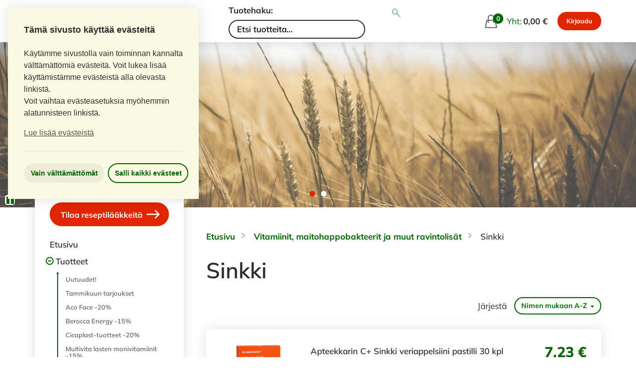

--- FILE ---
content_type: text/html; charset=utf-8
request_url: https://loimaan-uusi.eapteekki.fi/tuotteet/2414/sinkki/
body_size: 17300
content:
<!DOCTYPE html>
<!--[if lt IE 9]><html class="ie" lang="fi"><![endif]-->
<!--[if gte IE 9]><!--><html lang="fi"><!--<![endif]-->
<head>
    <meta charset="UTF-8">
    
    
    <meta name="viewport" content="width=device-width, initial-scale=1.0"/>
    <meta http-equiv="X-UA-Compatible" content="IE=edge,chrome=1"/>
    
    <meta property="og:title" content="Sinkki">
    <meta property="og:site_name" content="Loimaan Uusi apteekki - verkkoapteekki auki 24/7!">
    <meta property="og:url" content="https://loimaan-uusi.eapteekki.fi/tuotteet/2414/sinkki/">
    <meta property="og:type" content="category">
    
        <meta property="og:image" content="https://media.eapteekki.fi/media/taksaproducts/4467c192f69ebb35c87b4b85d73dd3e6.png">
    
    <meta property="og:description" content="">
    <meta name="description" content="">
    <meta name="referrer" content="strict-origin">

	
    

    <title>Sinkki &ndash; Loimaan Uusi apteekki - verkkoapteekki auki 24/7!</title>

    
    <link rel='canonical' href='https://loimaan-uusi.eapteekki.fi/tuotteet/2414/sinkki/'>

    
    
    

    <link href="https://media.eapteekki.fi/static/gfonts/mulish.db1e27930979.css" rel="stylesheet">
    <link href="https://media.eapteekki.fi/static/gfonts/open-sans.1619b78911ff.css" rel="stylesheet">

    
        <link rel="stylesheet" href="https://media.eapteekki.fi/static/sal2017/css/sal2017.d109f42a77c6.css" media="all">
    

    <link rel="shortcut icon" type="image/x-icon" href="https://media.eapteekki.fi/static/site/img/favicon.44cd71b050d4.ico">
    <!--[if lt IE 9]><script src="https://media.eapteekki.fi/static/libs/html5.fb4e3b19e894.js"></script><![endif]-->

    <!-- Apple-touch-icons -->
    <!-- For the iPhone non-Retina ≤ 6: -->
    <link rel="apple-touch-icon-precomposed" sizes="57x57" href="https://media.eapteekki.fi/static/sal2017/img/apple-touch-icons/apple-touch-icon-57x57-precomposed.0bf897c78004.png">
    <!-- For the For the non-Retina > 6: -->
    <link rel="apple-touch-icon-precomposed" sizes="60x60" href="https://media.eapteekki.fi/static/sal2017/img/apple-touch-icons/apple-touch-icon-60x60-precomposed.ce9b961612d5.png">
    <!-- For the iPad mini and the first- and second-generation iPad on iOS ≤ 6: -->
    <link rel="apple-touch-icon-precomposed" sizes="72x72" href="https://media.eapteekki.fi/static/sal2017/img/apple-touch-icons/apple-touch-icon-72x72-precomposed.57b42b0bd307.png">
    <!-- For the iPad mini and the first- and second-generation iPad on iOS ≥ 7: -->
    <link rel="apple-touch-icon-precomposed" sizes="76x76" href="https://media.eapteekki.fi/static/sal2017/img/apple-touch-icons/apple-touch-icon-76x76-precomposed.0b9e954d18b3.png">
    <!-- For iPhone with high-resolution Retina display running iOS ≤ 6: -->
    <link rel="apple-touch-icon-precomposed" sizes="114x114" href="https://media.eapteekki.fi/static/sal2017/img/apple-touch-icons/apple-touch-icon-114x114-precomposed.0fa30509494d.png">
    <!-- For iPhone with high-resolution Retina display running iOS ≥ 7: -->
    <link rel="apple-touch-icon-precomposed" sizes="120x120" href="https://media.eapteekki.fi/static/sal2017/img/apple-touch-icons/apple-touch-icon-120x120-precomposed.3cb33daddfc7.png">
    <!-- For iPad with high-resolution Retina display running iOS ≤ 6: -->
    <link rel="apple-touch-icon-precomposed" sizes="144x144" href="https://media.eapteekki.fi/static/sal2017/img/apple-touch-icons/apple-touch-icon-144x144-precomposed.0f633564ca20.png">
    <!-- For iPad with high-resolution Retina display running iOS ≥ 7: -->
    <link rel="apple-touch-icon-precomposed" sizes="152x152" href="https://media.eapteekki.fi/static/sal2017/img/apple-touch-icons/apple-touch-icon-152x152-precomposed.49911203b88c.png">

    <!-- Browsers -->
    <!-- Chrome v31+ for Android -->
    <link rel="icon" sizes="32x32" href="https://media.eapteekki.fi/static/sal2017/img/favicons/favicon-32.7221d8031fcf.png">
    <!-- GoogleTV icon -->
    <link rel="icon" sizes="96x96" href="https://media.eapteekki.fi/static/sal2017/img/favicons/favicon-96.5846d053908e.png">
    <!-- Chrome Web Store icon & Small Windows 8 Star Screen Icon -->
    <link rel="icon" sizes="128x128" href="https://media.eapteekki.fi/static/sal2017/img/favicons/favicon-128.beafa84ec103.png">
    <!-- IE10 Metro tile for pinned site -->
    <link rel="icon" sizes="144x144" href="https://media.eapteekki.fi/static/sal2017/img/favicons/favicon-144.31040aac98e5.png">
    <!-- Chrome v31+ for Android -->
    <link rel="icon" sizes="192x192" href="https://media.eapteekki.fi/static/sal2017/img/favicons/favicon-192.a0ffd8b05e6b.png">
    <!-- Opera Speed Dial icon (Not working in Opera 15 and later) -->
    <link rel="icon" sizes="195x195" href="https://media.eapteekki.fi/static/sal2017/img/favicons/favicon-192.a0ffd8b05e6b.png">
    <!-- Chrome for Android home screen icon -->
    <link rel="icon" sizes="196x196" href="https://media.eapteekki.fi/static/sal2017/img/favicons/favicon-196.184d1ef41d4e.png">
    <!-- Opera Coast icon -->
    <link rel="icon" sizes="228x228" href="https://media.eapteekki.fi/static/sal2017/img/favicons/favicon-228.4c657d9fad2e.png">

    <script defer src="https://media.eapteekki.fi/static/libs/jquery-placeholder/jquery.placeholder.min.27e343cb1386.js"></script>

    <!-- Load cookie consent always, but Analytics code only if it is use.-->
        <script>
            var palette = {
                "popup": {
                    "background": "#fcfae3",
                    "text": "#2d2d2d"
                }
            }
        </script>
        
<link
    rel="stylesheet"
    type="text/css"
    href="https://media.eapteekki.fi/static/libs/cookieconsent2/cookieconsent.min.4affda653d65.css"
/>
<script src="https://media.eapteekki.fi/static/libs/cookieconsent2/cookieconsent.min.f2bc08049209.js"></script>
<script>
    // Disable GA by default if code exists
    

    // Default cookietext
    custom_cookietext = "Käytämme evästeitä hyvän käyttökokemuksen takaamiseksi. <br>Voit lukea lisää käyttämistämme evästeistä alla olevasta linkistä."

    // If GA code, use extended text in it.
    

    // If custom text, overwrite defaults.
    
        custom_cookietext = 'Käytämme sivustolla vain toiminnan kannalta välttämättömiä evästeitä. Voit lukea lisää käyttämistämme evästeistä alla olevasta linkistä.'
    

    function enableCookies() {
    

    }

    function disableCookies() {
    
    }

    window.addEventListener("load", function(){
        window.cookieconsent.initialise({
            cookie: {
                //default name "cookieconsent_status", changed to "force-reset" year old cookies.
                name: "evastehyvaksynnan_tila",
                //expiryDays defaults to 365.
                expiryDays: 7,
            },
            type: "opt-out",
            revokable: true,
            animateRevokable: false,
            position: "top-left",
            palette: palette,
            theme: "block",
            layout: "basic-header",
            onInitialise: function (status) {
                if ((status == cookieconsent.status.allow || status == cookieconsent.status.dismiss)) {
                    enableCookies();
                }
                if (status == cookieconsent.status.deny) {
                    disableCookies();
                }
            },
            onStatusChange: function(status, chosenBefore) {
                if (this.hasConsented()) {
                    enableCookies();
                    location.reload();
                } else {
                    disableCookies();
                    location.reload();
                }
            },

            content: {
                "header": "Tämä sivusto käyttää evästeitä",
                "message": custom_cookietext + "<br> Voit vaihtaa evästeasetuksia myöhemmin alatunnisteen linkistä.",
                "dismiss": "Salli kaikki evästeet",
                "allow": "Salli kaikki evästeet",
                "deny": "Vain välttämättömät",
                "link": "Lue lisää evästeistä",
                "href": "/evasteiden_kaytto/",
            },
        });
    });

    document.addEventListener("DOMContentLoaded", function() {
        // Custom script to open the cookie consent window after user
        // has selected their preferences
        document.querySelector("#cc-custom-opener").addEventListener("click", function(e) {
            e.preventDefault();
            document.querySelector(".cc-window").removeAttribute("style");
            document.querySelector(".cc-window").classList.remove("cc-invisible");
        }, false);
    });
</script>

    

    

    
    
        
    
    <script>window.dataLayer = window.dataLayer || [];</script>
</head>
<body class="shop language-fi category leaf-node">

    <a href="#content" class="skip-link">Siirry pääsisältöön</a>

    
    

    
        
    

    
        <header class="main-header">
            <div class="container large">
                <div class="header-logo">
                    <a href="/" class="logo">
                        <img src="https://media.eapteekki.fi/static/sal2017/img/apteekki-icon.62da51399052.svg" alt="eAPTEEKKI-logo">
                        <span class="divider"></span>
                        <span class="pharmacy-name">Loimaan Uusi apteekki</span>
                    </a>
                </div>
                
                    
                        <div class="site-search">
                            

<form action="/haku/" method="get" id="product-search" class="search-form">
    <label for="search-input">Tuotehaku: </label>
    <input type="text" name="q" id="search-input" value="" placeholder="Etsi tuotteita..." aria-label="Tuotteiden hakukenttä">
    <button aria-label="Suorita tuotehaku" type="submit" name="button">&nbsp;</button>
</form>

                        </div>
                    
                
                
                    <div class="header-actions">
                        


    <a id="basket" href="/ostoskori/" class="nav-basket">
        <span class="basket-icon">
            <span class="basket-count" id="basket-count">0</span>
        </span>
        <span class="basket-total-text">Yht:</span>
        <strong id="basket-total" class="basket-total-sum">
            
            <strong id="basket-total" class="basket-total-sum">0,00 €</strong>
            
            
        </strong>
    </a>


                        


    <div class="user-nav">
        
            
                <a class="btn btn-orange" href="/suomi_fi/login?method=POST" data-toggle="tooltip" data-placement="bottom" title="Tilataksesi reseptilääkkeitä, sinun on ensin kirjauduttava sisään.">
                    Kirjaudu
                </a>
            
        
    </div>


                        



                        <a href="#" id="mobile-nav-toggler" class="mobile-nav-toggler">
                            <span class="menu-title">Valikko</span>
                            <span class="hamburger-wrap">
                                <span class="hamburger"></span>
                            </span>
                        </a>
                    </div>
                
            </div>
        </header>

        
            <div class="hero-carousel">
                


    
        
            <script>CAROUSEL_SPEED = 5;</script>
        
    
    <div class="banner-carousel hidden-xs">
        
            

<div class="flexslider ">
    <ul class="slides">
        
            <li>
                
                
                <img src="https://media.eapteekki.fi/media/th/shops/carousel/164/pelto_banneri.jpg.1920x500_q85_crop_upscale.jpg" alt="verkkoapteekki loimaa apteekki verkossa">
                
            </li>
        
            <li>
                
                
                <img src="https://media.eapteekki.fi/media/th/shops/carousel/164/aamu_banneri.jpg.1920x500_q85_crop_upscale.jpg" alt="verkkoapteekki loimaa apteekki verkossa">
                
            </li>
        
    </ul>
</div>

        
    </div>


                


    <div class="mobile-banner-carousel visible-xs">
        
            

<div class="flexslider ">
    <ul class="slides">
        
            <li>
                
                
                <img src="https://media.eapteekki.fi/media/th/shops/carousel/164/aamu_mobiili.jpg.800x600_q85_crop_upscale.jpg" alt="Bannerikuva">
                
            </li>
        
    </ul>
</div>

        
    </div>


            </div>
        

        
            <div class="main-nav-wrapper">
                

<nav class="main-navigation" id="sidebar">
    
        <div class="mobile-user-nav">
            


    <div class="user-nav">
        
            
                <a class="btn btn-orange" href="/suomi_fi/login?method=POST" data-toggle="tooltip" data-placement="bottom" title="Tilataksesi reseptilääkkeitä, sinun on ensin kirjauduttava sisään.">
                    Kirjaudu
                </a>
            
        
    </div>


        </div>
        <div class="mobile-language-chooser">
            



        </div>
        <hr class="mobile-hr">
        
            
                

<a href="/reseptitilaus/" class="btn btn-orange prescription-btn btn-block">
    
    Tilaa reseptilääkkeitä
    
    <span class="svg-icon svg-icon-arrow-right">
    <svg viewBox="4.5 4.5 23 23" xmlns="http://www.w3.org/2000/svg" fill-rule="evenodd" clip-rule="evenodd" stroke-linejoin="round" stroke-miterlimit="1.414">
        <path class="a" d="M6.031 17.039a1.038 1.038 0 0 1-1.038-1.038v-.002c0-.573.465-1.038 1.038-1.038h17.258l-4.101-4.184a1.04 1.04 0 0 1 .015-1.468l.001-.001a1.037 1.037 0 0 1 1.468.015L27.215 16l-6.543 6.677a1.037 1.037 0 0 1-1.468.015l-.001-.001a1.04 1.04 0 0 1-.015-1.468l4.101-4.184H6.031z"/>
    </svg>
</span>

</a>

            
        
        <div class="main-navigation-menu-items">
            
                <ul>
                    <li class=""><a href="/">Etusivu</a></li>
                </ul>
            
            
                <ul>
                    <li class="toggleable-submenu menu-open">
                        <a href="#">
                            Tuotteet
                        </a>
                        <ul id="product-menu">
                            
                                
                                    


    <li class="level-1">
        <a href="/tuotteet/uutuudet/" >
            Uutuudet!
        </a>
    </li>





    
        
            
                <li class="level-1
                           
                           
                           ">
                    <a href="/tuotteet/3806/Tammikuun-tarjoukset/"
                       class="level-1
                              
                              ">
                        Tammikuun tarjoukset
                    </a>
                    
                </li>
            
                <li class="level-1
                           
                           
                           ">
                    <a href="/tuotteet/3630/Aco-Face-20percent/"
                       class="level-1
                              
                              ">
                        Aco Face -20%
                    </a>
                    
                </li>
            
                <li class="level-1
                           
                           
                           ">
                    <a href="/tuotteet/3807/Berocca-Energy-15percent/"
                       class="level-1
                              
                              ">
                        Berocca Energy -15%
                    </a>
                    
                </li>
            
                <li class="level-1
                           
                           
                           ">
                    <a href="/tuotteet/3719/Cicaplast-tuotteet-20percent/"
                       class="level-1
                              
                              ">
                        Cicaplast-tuotteet -20%
                    </a>
                    
                </li>
            
                <li class="level-1
                           
                           
                           ">
                    <a href="/tuotteet/3805/Multivita-lasten-monivitamiinit-15percent/"
                       class="level-1
                              
                              ">
                        Multivita lasten monivitamiinit -15%
                    </a>
                    
                </li>
            
                <li class="level-1
                           
                           
                           ">
                    <a href="/tuotteet/3808/Sterimar-tuotteet-15percent/"
                       class="level-1
                              
                              ">
                        Sterimar-tuotteet -15%
                    </a>
                    
                </li>
            
                <li class="level-1
                           
                           
                           ">
                    <a href="/tuotteet/3592/Koronatestit/"
                       class="level-1
                              
                              ">
                        Koronatestit
                    </a>
                    
                </li>
            
        
        
            <li class="divider"></li>
        
    

    
        
            <li class="level-1
                       
                       
                        has-children">
                <a href="/tuotteet/342/allergia/"
                   class="level-1
                          
                          ">
                    Allergia
                </a>
                
                    <ul class="children">
            <li class="level-2
                       
                       
                       ">
                <a href="/tuotteet/361/antihistamiinit/"
                   class="level-2
                          
                          ">
                    Antihistamiinit
                </a>
                
            </li>
        
            <li class="level-2
                       
                       
                       ">
                <a href="/tuotteet/362/nenaoireet/"
                   class="level-2
                          
                          ">
                    Nenäoireet
                </a>
                
            </li>
        
            <li class="level-2
                       
                       
                       ">
                <a href="/tuotteet/363/silmaoireet/"
                   class="level-2
                          
                          ">
                    Silmäoireet
                </a>
                
            </li>
        </ul>
                
            </li>
        
            <li class="level-1
                       
                       
                        has-children">
                <a href="/tuotteet/926/apteekkikosmetiikka/"
                   class="level-1
                          
                          ">
                    Apteekkikosmetiikka
                </a>
                
                    <ul class="children">
            <li class="level-2
                       
                       
                        has-children">
                <a href="/tuotteet/486/aco/"
                   class="level-2
                          
                          ">
                    ACO
                </a>
                
                    <ul class="children">
            <li class="level-3
                       
                       
                       ">
                <a href="/tuotteet/2499/aco-body/"
                   class="level-3
                          
                          ">
                    ACO Body
                </a>
                
            </li>
        
            <li class="level-3
                       
                       
                       ">
                <a href="/tuotteet/2498/aco-face/"
                   class="level-3
                          
                          ">
                    ACO Face
                </a>
                
            </li>
        
            <li class="level-3
                       
                       
                       ">
                <a href="/tuotteet/2501/aco-intimate-care/"
                   class="level-3
                          
                          ">
                    ACO Intimate Care
                </a>
                
            </li>
        
            <li class="level-3
                       
                       
                       ">
                <a href="/tuotteet/2502/aco-men/"
                   class="level-3
                          
                          ">
                    ACO Men
                </a>
                
            </li>
        
            <li class="level-3
                       
                       
                       ">
                <a href="/tuotteet/2504/aco-spotless/"
                   class="level-3
                          
                          ">
                    ACO Spotless
                </a>
                
            </li>
        
            <li class="level-3
                       
                       
                       ">
                <a href="/tuotteet/2500/aco-sun/"
                   class="level-3
                          
                          ">
                    ACO Sun
                </a>
                
            </li>
        
            <li class="level-3
                       
                       
                       ">
                <a href="/tuotteet/2503/aco-treatments/"
                   class="level-3
                          
                          ">
                    ACO Treatments
                </a>
                
            </li>
        </ul>
                
            </li>
        
            <li class="level-2
                       
                       
                       ">
                <a href="/tuotteet/3557/aveeno/"
                   class="level-2
                          
                          ">
                    Aveeno
                </a>
                
            </li>
        
            <li class="level-2
                       
                       
                        has-children">
                <a href="/tuotteet/561/avene/"
                   class="level-2
                          
                          ">
                    Avène
                </a>
                
                    <ul class="children">
            <li class="level-3
                       
                       
                       ">
                <a href="/tuotteet/2815/avene-cicalfate/"
                   class="level-3
                          
                          ">
                    Avène Cicalfate
                </a>
                
            </li>
        
            <li class="level-3
                       
                       
                       ">
                <a href="/tuotteet/2816/avene-cleanance/"
                   class="level-3
                          
                          ">
                    Avène Cleanance
                </a>
                
            </li>
        
            <li class="level-3
                       
                       
                       ">
                <a href="/tuotteet/3558/avene-hyaluron-activ-b3/"
                   class="level-3
                          
                          ">
                    Avène Hyaluron Activ B3
                </a>
                
            </li>
        
            <li class="level-3
                       
                       
                       ">
                <a href="/tuotteet/2821/avene-sun/"
                   class="level-3
                          
                          ">
                    Avène Sun
                </a>
                
            </li>
        
            <li class="level-3
                       
                       
                       ">
                <a href="/tuotteet/2827/avene-tolerance/"
                   class="level-3
                          
                          ">
                    Avène Tolerance
                </a>
                
            </li>
        </ul>
                
            </li>
        
            <li class="level-2
                       
                       
                       ">
                <a href="/tuotteet/565/bellavita/"
                   class="level-2
                          
                          ">
                    Bellavita
                </a>
                
            </li>
        
            <li class="level-2
                       
                       
                        has-children">
                <a href="/tuotteet/1841/cerave/"
                   class="level-2
                          
                          ">
                    CeraVe
                </a>
                
            </li>
        
            <li class="level-2
                       
                       
                       ">
                <a href="/tuotteet/702/decubal/"
                   class="level-2
                          
                          ">
                    Decubal
                </a>
                
            </li>
        
            <li class="level-2
                       
                       
                        has-children">
                <a href="/tuotteet/567/eucerin/"
                   class="level-2
                          
                          ">
                    Eucerin
                </a>
                
            </li>
        
            <li class="level-2
                       
                       
                       ">
                <a href="/tuotteet/568/favora/"
                   class="level-2
                          
                          ">
                    Favora
                </a>
                
            </li>
        
            <li class="level-2
                       
                       
                        has-children">
                <a href="/tuotteet/977/la-roche-posay/"
                   class="level-2
                          
                          ">
                    La Roche-Posay
                </a>
                
                    <ul class="children">
            <li class="level-3
                       
                       
                       ">
                <a href="/tuotteet/986/anthelios/"
                   class="level-3
                          
                          ">
                    Anthelios
                </a>
                
            </li>
        
            <li class="level-3
                       
                       
                       ">
                <a href="/tuotteet/985/cicaplast/"
                   class="level-3
                          
                          ">
                    Cicaplast
                </a>
                
            </li>
        
            <li class="level-3
                       
                       
                       ">
                <a href="/tuotteet/983/effaclar/"
                   class="level-3
                          
                          ">
                    Effaclar
                </a>
                
            </li>
        
            <li class="level-3
                       
                       
                       ">
                <a href="/tuotteet/984/lipikar/"
                   class="level-3
                          
                          ">
                    Lipikar
                </a>
                
            </li>
        
            <li class="level-3
                       
                       
                       ">
                <a href="/tuotteet/979/puhdistustuotteet/"
                   class="level-3
                          
                          ">
                    Puhdistustuotteet
                </a>
                
            </li>
        
            <li class="level-3
                       
                       
                       ">
                <a href="/tuotteet/982/rosaliac/"
                   class="level-3
                          
                          ">
                    Rosaliac
                </a>
                
            </li>
        
            <li class="level-3
                       
                       
                       ">
                <a href="/tuotteet/980/toleriane/"
                   class="level-3
                          
                          ">
                    Toleriane
                </a>
                
            </li>
        </ul>
                
            </li>
        
            <li class="level-2
                       
                       
                       ">
                <a href="/tuotteet/3322/laboratoires-de-biarritz/"
                   class="level-2
                          
                          ">
                    Laboratoires de Biarritz
                </a>
                
            </li>
        
            <li class="level-2
                       
                       
                       ">
                <a href="/tuotteet/581/muu-apteekkikosmetiikka/"
                   class="level-2
                          
                          ">
                    Muu apteekkikosmetiikka
                </a>
                
            </li>
        
            <li class="level-2
                       
                       
                       ">
                <a href="/tuotteet/2304/puhdas/"
                   class="level-2
                          
                          ">
                    Puhdas+
                </a>
                
            </li>
        
            <li class="level-2
                       
                       
                       ">
                <a href="/tuotteet/2994/svr/"
                   class="level-2
                          
                          ">
                    SVR
                </a>
                
            </li>
        
            <li class="level-2
                       
                       
                        has-children">
                <a href="/tuotteet/572/sebamed/"
                   class="level-2
                          
                          ">
                    Sebamed
                </a>
                
            </li>
        
            <li class="level-2
                       
                       
                        has-children">
                <a href="/tuotteet/574/vichy/"
                   class="level-2
                          
                          ">
                    Vichy
                </a>
                
                    <ul class="children">
            <li class="level-3
                       
                       
                       ">
                <a href="/tuotteet/2305/capital-soleil/"
                   class="level-3
                          
                          ">
                    Capital Soleil 
                </a>
                
            </li>
        
            <li class="level-3
                       
                       
                       ">
                <a href="/tuotteet/943/deodorantit-ja-antiperspirantit/"
                   class="level-3
                          
                          ">
                    Deodorantit ja antiperspirantit
                </a>
                
            </li>
        
            <li class="level-3
                       
                       
                       ">
                <a href="/tuotteet/945/dercos/"
                   class="level-3
                          
                          ">
                    Dercos
                </a>
                
            </li>
        
            <li class="level-3
                       
                       
                       ">
                <a href="/tuotteet/946/ideal-soleil/"
                   class="level-3
                          
                          ">
                    Ideal Soleil
                </a>
                
            </li>
        
            <li class="level-3
                       
                       
                       ">
                <a href="/tuotteet/2712/mineral-89/"
                   class="level-3
                          
                          ">
                    Mineral 89
                </a>
                
            </li>
        
            <li class="level-3
                       
                       
                       ">
                <a href="/tuotteet/935/purete-thermale/"
                   class="level-3
                          
                          ">
                    Pureté Thermale
                </a>
                
            </li>
        </ul>
                
            </li>
        </ul>
                
            </li>
        
            <li class="level-1
                       
                       
                        has-children">
                <a href="/tuotteet/343/elaimet/"
                   class="level-1
                          
                          ">
                    Eläimet
                </a>
                
                    <ul class="children">
            <li class="level-2
                       
                       
                        has-children">
                <a href="/tuotteet/366/hevoset/"
                   class="level-2
                          
                          ">
                    Hevoset
                </a>
                
                    <ul class="children">
            <li class="level-3
                       
                       
                       ">
                <a href="/tuotteet/904/hevosen-iho-ja-turkki/"
                   class="level-3
                          
                          ">
                    Hevosen iho ja turkki
                </a>
                
            </li>
        
            <li class="level-3
                       
                       
                       ">
                <a href="/tuotteet/901/hevosen-korvat-silmat-ja-nenaontelo/"
                   class="level-3
                          
                          ">
                    Hevosen korvat, silmät ja nenäontelo
                </a>
                
            </li>
        
            <li class="level-3
                       
                       
                       ">
                <a href="/tuotteet/902/punkit-ja-muut-ulkoloiset-hevosella/"
                   class="level-3
                          
                          ">
                    Punkit ja muut ulkoloiset hevosella
                </a>
                
            </li>
        </ul>
                
            </li>
        
            <li class="level-2
                       
                       
                       ">
                <a href="/tuotteet/367/kanit-ja-jyrsijat/"
                   class="level-2
                          
                          ">
                    Kanit ja jyrsijät
                </a>
                
            </li>
        
            <li class="level-2
                       
                       
                        has-children">
                <a href="/tuotteet/364/kissat/"
                   class="level-2
                          
                          ">
                    Kissat
                </a>
                
                    <ul class="children">
            <li class="level-3
                       
                       
                        has-children">
                <a href="/tuotteet/887/kissan-hampaat-ja-ikenet/"
                   class="level-3
                          
                          ">
                    Kissan hampaat ja ikenet
                </a>
                
            </li>
        
            <li class="level-3
                       
                       
                       ">
                <a href="/tuotteet/892/kissan-iho-ja-turkki/"
                   class="level-3
                          
                          ">
                    Kissan iho ja turkki
                </a>
                
            </li>
        
            <li class="level-3
                       
                       
                       ">
                <a href="/tuotteet/888/kissan-korvat-ja-silmat/"
                   class="level-3
                          
                          ">
                    Kissan korvat ja silmät
                </a>
                
            </li>
        
            <li class="level-3
                       
                       
                       ">
                <a href="/tuotteet/889/kissan-matolaakkeet/"
                   class="level-3
                          
                          ">
                    Kissan matolääkkeet
                </a>
                
            </li>
        
            <li class="level-3
                       
                       
                       ">
                <a href="/tuotteet/893/muut-kissojen-tuotteet/"
                   class="level-3
                          
                          ">
                    Muut kissojen tuotteet
                </a>
                
            </li>
        
            <li class="level-3
                       
                       
                       ">
                <a href="/tuotteet/890/punkit-ja-muut-ulkoloiset-kissalla/"
                   class="level-3
                          
                          ">
                    Punkit ja muut ulkoloiset kissalla
                </a>
                
            </li>
        
            <li class="level-3
                       
                       
                       ">
                <a href="/tuotteet/891/ruoat-vitamiinit-ja-lisaravinteet-kissalle/"
                   class="level-3
                          
                          ">
                    Ruoat, vitamiinit ja lisäravinteet kissalle
                </a>
                
            </li>
        </ul>
                
            </li>
        
            <li class="level-2
                       
                       
                        has-children">
                <a href="/tuotteet/365/koirat/"
                   class="level-2
                          
                          ">
                    Koirat
                </a>
                
                    <ul class="children">
            <li class="level-3
                       
                       
                       ">
                <a href="/tuotteet/894/koiran-hampaat-ja-ikenet/"
                   class="level-3
                          
                          ">
                    Koiran hampaat ja ikenet
                </a>
                
            </li>
        
            <li class="level-3
                       
                       
                       ">
                <a href="/tuotteet/899/koiran-iho-ja-turkki/"
                   class="level-3
                          
                          ">
                    Koiran iho ja turkki
                </a>
                
            </li>
        
            <li class="level-3
                       
                       
                       ">
                <a href="/tuotteet/895/koiran-korvat-ja-silmat/"
                   class="level-3
                          
                          ">
                    Koiran korvat ja silmät
                </a>
                
            </li>
        
            <li class="level-3
                       
                       
                       ">
                <a href="/tuotteet/896/koiran-matolaakkeet/"
                   class="level-3
                          
                          ">
                    Koiran matolääkkeet
                </a>
                
            </li>
        
            <li class="level-3
                       
                       
                       ">
                <a href="/tuotteet/900/muut-koirien-tuotteet/"
                   class="level-3
                          
                          ">
                    Muut koirien tuotteet
                </a>
                
            </li>
        
            <li class="level-3
                       
                       
                       ">
                <a href="/tuotteet/897/punkit-ja-muut-ulkoloiset-koiralla/"
                   class="level-3
                          
                          ">
                    Punkit ja muut ulkoloiset koiralla
                </a>
                
            </li>
        
            <li class="level-3
                       
                       
                       ">
                <a href="/tuotteet/898/ruoat-vitamiinit-ja-lisaravinteet-koiralle/"
                   class="level-3
                          
                          ">
                    Ruoat, vitamiinit ja lisäravinteet koiralle
                </a>
                
            </li>
        </ul>
                
            </li>
        
            <li class="level-2
                       
                       
                       ">
                <a href="/tuotteet/368/muut-elaimet/"
                   class="level-2
                          
                          ">
                    Muut eläimet
                </a>
                
            </li>
        </ul>
                
            </li>
        
            <li class="level-1
                       
                       
                        has-children">
                <a href="/tuotteet/360/ensiapu/"
                   class="level-1
                          
                          ">
                    Ensiapu
                </a>
                
                    <ul class="children">
            <li class="level-2
                       
                       
                       ">
                <a href="/tuotteet/558/ensiaputuotteet/"
                   class="level-2
                          
                          ">
                    Ensiaputuotteet
                </a>
                
            </li>
        
            <li class="level-2
                       
                       
                        has-children">
                <a href="/tuotteet/457/myrkytykset-ja-puremat/"
                   class="level-2
                          
                          ">
                    Myrkytykset ja puremat
                </a>
                
            </li>
        
            <li class="level-2
                       
                       
                       ">
                <a href="/tuotteet/554/palovammat/"
                   class="level-2
                          
                          ">
                    Palovammat
                </a>
                
            </li>
        
            <li class="level-2
                       
                       
                       ">
                <a href="/tuotteet/555/urheiluvammat/"
                   class="level-2
                          
                          ">
                    Urheiluvammat
                </a>
                
            </li>
        </ul>
                
            </li>
        
            <li class="level-1
                       
                       
                        has-children">
                <a href="/tuotteet/344/haavanhoito-ja-sidetarvikkeet/"
                   class="level-1
                          
                          ">
                    Haavanhoito ja sidetarvikkeet
                </a>
                
                    <ul class="children">
            <li class="level-2
                       
                       
                       ">
                <a href="/tuotteet/372/desinfektio-ja-haavanpuhdistus/"
                   class="level-2
                          
                          ">
                    Desinfektio ja haavanpuhdistus
                </a>
                
            </li>
        
            <li class="level-2
                       
                       
                        has-children">
                <a href="/tuotteet/370/laastarit-ja-teipit/"
                   class="level-2
                          
                          ">
                    Laastarit ja teipit
                </a>
                
            </li>
        
            <li class="level-2
                       
                       
                       ">
                <a href="/tuotteet/546/palovammat/"
                   class="level-2
                          
                          ">
                    Palovammat
                </a>
                
            </li>
        
            <li class="level-2
                       
                       
                       ">
                <a href="/tuotteet/459/rakot-ja-hiertymat/"
                   class="level-2
                          
                          ">
                    Rakot ja hiertymät
                </a>
                
            </li>
        
            <li class="level-2
                       
                       
                        has-children">
                <a href="/tuotteet/373/sidetarpeet/"
                   class="level-2
                          
                          ">
                    Sidetarpeet
                </a>
                
                    <ul class="children">
            <li class="level-3
                       
                       
                       ">
                <a href="/tuotteet/460/ensiapu-kylma-ja-lampohoitotuotteet/"
                   class="level-3
                          
                          ">
                    Ensiapu-, kylmä- ja lämpöhoitotuotteet
                </a>
                
            </li>
        
            <li class="level-3
                       
                       
                       ">
                <a href="/tuotteet/461/erikoissiteet-ja-tuotteet/"
                   class="level-3
                          
                          ">
                    Erikoissiteet ja -tuotteet
                </a>
                
            </li>
        
            <li class="level-3
                       
                       
                       ">
                <a href="/tuotteet/463/side-ja-haavataitokset/"
                   class="level-3
                          
                          ">
                    Side- ja haavataitokset
                </a>
                
            </li>
        
            <li class="level-3
                       
                       
                       ">
                <a href="/tuotteet/462/sideharsot-ideaalisiteet-ja-liimasiteet/"
                   class="level-3
                          
                          ">
                    Sideharsot, ideaalisiteet ja liimasiteet
                </a>
                
            </li>
        
            <li class="level-3
                       
                       
                       ">
                <a href="/tuotteet/464/urheilu-ja-niveltuet/"
                   class="level-3
                          
                          ">
                    Urheilu- ja niveltuet
                </a>
                
            </li>
        </ul>
                
            </li>
        </ul>
                
            </li>
        
            <li class="level-1
                       
                       
                        has-children">
                <a href="/tuotteet/345/hiukset-ja-paanahka/"
                   class="level-1
                          
                          ">
                    Hiukset ja päänahka
                </a>
                
                    <ul class="children">
            <li class="level-2
                       
                       
                       ">
                <a href="/tuotteet/374/hilse/"
                   class="level-2
                          
                          ">
                    Hilse
                </a>
                
            </li>
        
            <li class="level-2
                       
                       
                        has-children">
                <a href="/tuotteet/375/hiustenhoito-ja-muotoilutuotteet/"
                   class="level-2
                          
                          ">
                    Hiustenhoito ja -muotoilutuotteet
                </a>
                
                    <ul class="children">
            <li class="level-3
                       
                       
                       ">
                <a href="/tuotteet/715/aco/"
                   class="level-3
                          
                          ">
                    ACO
                </a>
                
            </li>
        
            <li class="level-3
                       
                       
                       ">
                <a href="/tuotteet/593/muut-hiustenhoitosarjat/"
                   class="level-3
                          
                          ">
                    Muut hiustenhoitosarjat
                </a>
                
            </li>
        
            <li class="level-3
                       
                       
                        has-children">
                <a href="/tuotteet/956/plantur-39/"
                   class="level-3
                          
                          ">
                    Plantur 39
                </a>
                
            </li>
        
            <li class="level-3
                       
                       
                       ">
                <a href="/tuotteet/475/sebamed/"
                   class="level-3
                          
                          ">
                    Sebamed 
                </a>
                
            </li>
        </ul>
                
            </li>
        
            <li class="level-2
                       
                       
                        has-children">
                <a href="/tuotteet/376/hiustenlahto/"
                   class="level-2
                          
                          ">
                    Hiustenlähtö
                </a>
                
            </li>
        
            <li class="level-2
                       
                       
                       ">
                <a href="/tuotteet/377/tait-ja-syyhy/"
                   class="level-2
                          
                          ">
                    Täit ja syyhy
                </a>
                
            </li>
        </ul>
                
            </li>
        
            <li class="level-1
                       
                       
                        has-children">
                <a href="/tuotteet/346/ihonhoito/"
                   class="level-1
                          
                          ">
                    Ihonhoito
                </a>
                
                    <ul class="children">
            <li class="level-2
                       
                       
                       ">
                <a href="/tuotteet/378/akne/"
                   class="level-2
                          
                          ">
                    Akne
                </a>
                
            </li>
        
            <li class="level-2
                       
                       
                       ">
                <a href="/tuotteet/485/aurinkosuojat-ja-aftersun-tuotteet/"
                   class="level-2
                          
                          ">
                    Aurinkosuojat ja aftersun-tuotteet
                </a>
                
            </li>
        
            <li class="level-2
                       
                       
                       ">
                <a href="/tuotteet/516/hikoilu/"
                   class="level-2
                          
                          ">
                    Hikoilu
                </a>
                
            </li>
        
            <li class="level-2
                       
                       
                        has-children">
                <a href="/tuotteet/380/hoitavat-voiteet-ja-geelit/"
                   class="level-2
                          
                          ">
                    Hoitavat voiteet ja geelit
                </a>
                
                    <ul class="children">
            <li class="level-3
                       
                       
                       ">
                <a href="/tuotteet/582/a-vitamiinivoiteet/"
                   class="level-3
                          
                          ">
                    A-vitamiinivoiteet
                </a>
                
            </li>
        
            <li class="level-3
                       
                       
                       ">
                <a href="/tuotteet/2097/arpivoiteet/"
                   class="level-3
                          
                          ">
                    Arpivoiteet
                </a>
                
            </li>
        
            <li class="level-3
                       
                       
                       ">
                <a href="/tuotteet/476/b-vitamiinivoiteet/"
                   class="level-3
                          
                          ">
                    B-vitamiinivoiteet
                </a>
                
            </li>
        
            <li class="level-3
                       
                       
                       ">
                <a href="/tuotteet/477/huulivoiteet/"
                   class="level-3
                          
                          ">
                    Huulivoiteet
                </a>
                
            </li>
        
            <li class="level-3
                       
                       
                       ">
                <a href="/tuotteet/585/muut-hoitovoiteet/"
                   class="level-3
                          
                          ">
                    Muut hoitovoiteet
                </a>
                
            </li>
        
            <li class="level-3
                       
                       
                       ">
                <a href="/tuotteet/480/pehmentavat-valmisteet/"
                   class="level-3
                          
                          ">
                    Pehmentävät valmisteet
                </a>
                
            </li>
        </ul>
                
            </li>
        
            <li class="level-2
                       
                       
                       ">
                <a href="/tuotteet/381/huuliherpes/"
                   class="level-2
                          
                          ">
                    Huuliherpes
                </a>
                
            </li>
        
            <li class="level-2
                       
                       
                        has-children">
                <a href="/tuotteet/382/hygienia-ja-ihon-puhdistus/"
                   class="level-2
                          
                          ">
                    Hygienia ja ihon puhdistus
                </a>
                
                    <ul class="children">
            <li class="level-3
                       
                       
                       ">
                <a href="/tuotteet/481/kosteus-ja-hoitovoiteet-seka-kosteuspyyhkeet/"
                   class="level-3
                          
                          ">
                    Kosteus- ja hoitovoiteet sekä kosteuspyyhkeet
                </a>
                
            </li>
        
            <li class="level-3
                       
                       
                        has-children">
                <a href="/tuotteet/483/pesunesteet-ja-kylpytuotteet/"
                   class="level-3
                          
                          ">
                    Pesunesteet ja kylpytuotteet
                </a>
                
            </li>
        
            <li class="level-3
                       
                       
                       ">
                <a href="/tuotteet/482/pesuvoiteet-ja-laput/"
                   class="level-3
                          
                          ">
                    Pesuvoiteet ja -laput
                </a>
                
            </li>
        
            <li class="level-3
                       
                       
                       ">
                <a href="/tuotteet/484/pumpulit-ja-vanupuikot/"
                   class="level-3
                          
                          ">
                    Pumpulit ja vanupuikot
                </a>
                
            </li>
        </ul>
                
            </li>
        
            <li class="level-2
                       
                       
                        has-children">
                <a href="/tuotteet/383/hyonteisten-pistot-ja-puremat/"
                   class="level-2
                          
                          ">
                    Hyönteisten pistot ja puremat
                </a>
                
            </li>
        
            <li class="level-2
                       
                       
                        has-children">
                <a href="/tuotteet/512/jalkojen-ja-kasien-hoito/"
                   class="level-2
                          
                          ">
                    Jalkojen ja käsien hoito
                </a>
                
                    <ul class="children">
            <li class="level-3
                       
                       
                       ">
                <a href="/tuotteet/513/jalkavoiteet-ja-geelit/"
                   class="level-3
                          
                          ">
                    Jalkavoiteet ja -geelit
                </a>
                
            </li>
        
            <li class="level-3
                       
                       
                       ">
                <a href="/tuotteet/586/jalkojen-hoitovalineet-ja-tuotteet/"
                   class="level-3
                          
                          ">
                    Jalkojen hoitovälineet ja -tuotteet
                </a>
                
            </li>
        
            <li class="level-3
                       
                       
                       ">
                <a href="/tuotteet/531/kynsien-hoito/"
                   class="level-3
                          
                          ">
                    Kynsien hoito
                </a>
                
            </li>
        
            <li class="level-3
                       
                       
                       ">
                <a href="/tuotteet/514/kasien-puhdistus-ja-hoito/"
                   class="level-3
                          
                          ">
                    Käsien puhdistus ja hoito
                </a>
                
            </li>
        
            <li class="level-3
                       
                       
                       ">
                <a href="/tuotteet/515/syylat-ja-kansat/"
                   class="level-3
                          
                          ">
                    Syylät ja känsät
                </a>
                
            </li>
        </ul>
                
            </li>
        
            <li class="level-2
                       
                       
                       ">
                <a href="/tuotteet/384/kortisonivoiteet-ja-geelit/"
                   class="level-2
                          
                          ">
                    Kortisonivoiteet ja -geelit
                </a>
                
            </li>
        
            <li class="level-2
                       
                       
                        has-children">
                <a href="/tuotteet/386/perusvoiteet/"
                   class="level-2
                          
                          ">
                    Perusvoiteet
                </a>
                
                    <ul class="children">
            <li class="level-3
                       
                       
                       ">
                <a href="/tuotteet/589/apobase-perusvoiteet/"
                   class="level-3
                          
                          ">
                    Apobase-perusvoiteet
                </a>
                
            </li>
        
            <li class="level-3
                       
                       
                       ">
                <a href="/tuotteet/591/muut-perusvoiteet/"
                   class="level-3
                          
                          ">
                    Muut perusvoiteet
                </a>
                
            </li>
        
            <li class="level-3
                       
                       
                        has-children">
                <a href="/tuotteet/587/orionin-perusvoiteet/"
                   class="level-3
                          
                          ">
                    Orionin perusvoiteet
                </a>
                
            </li>
        </ul>
                
            </li>
        
            <li class="level-2
                       
                       
                       ">
                <a href="/tuotteet/379/sieni-ja-bakteeritulehdukset/"
                   class="level-2
                          
                          ">
                    Sieni- ja bakteeritulehdukset
                </a>
                
            </li>
        </ul>
                
            </li>
        
            <li class="level-1
                       
                       
                        has-children">
                <a href="/tuotteet/347/intiimi/"
                   class="level-1
                          
                          ">
                    Intiimi
                </a>
                
                    <ul class="children">
            <li class="level-2
                       
                       
                        has-children">
                <a href="/tuotteet/387/ehkaisy-ja-jalkiehkaisy/"
                   class="level-2
                          
                          ">
                    Ehkäisy ja jälkiehkäisy
                </a>
                
                    <ul class="children">
            <li class="level-3
                       
                       
                       ">
                <a href="/tuotteet/1221/jalkiehkaisyvalmisteet/"
                   class="level-3
                          
                          ">
                    Jälkiehkäisyvalmisteet
                </a>
                
            </li>
        </ul>
                
            </li>
        
            <li class="level-2
                       
                       
                       ">
                <a href="/tuotteet/3510/emattimen-kuivat-limakalvot/"
                   class="level-2
                          
                          ">
                    Emättimen kuivat limakalvot
                </a>
                
            </li>
        
            <li class="level-2
                       
                       
                       ">
                <a href="/tuotteet/517/eturauhasvaivat/"
                   class="level-2
                          
                          ">
                    Eturauhasvaivat
                </a>
                
            </li>
        
            <li class="level-2
                       
                       
                       ">
                <a href="/tuotteet/388/hiivalaakkeet/"
                   class="level-2
                          
                          ">
                    Hiivalääkkeet
                </a>
                
            </li>
        
            <li class="level-2
                       
                       
                        has-children">
                <a href="/tuotteet/390/intiimihygienia/"
                   class="level-2
                          
                          ">
                    Intiimihygienia
                </a>
                
                    <ul class="children">
            <li class="level-3
                       
                       
                       ">
                <a href="/tuotteet/488/kuukautissuojat/"
                   class="level-3
                          
                          ">
                    Kuukautissuojat
                </a>
                
            </li>
        
            <li class="level-3
                       
                       
                       ">
                <a href="/tuotteet/489/muut-intiimituotteet/"
                   class="level-3
                          
                          ">
                    Muut intiimituotteet
                </a>
                
            </li>
        </ul>
                
            </li>
        
            <li class="level-2
                       
                       
                       ">
                <a href="/tuotteet/391/matolaakkeet/"
                   class="level-2
                          
                          ">
                    Matolääkkeet
                </a>
                
            </li>
        
            <li class="level-2
                       
                       
                       ">
                <a href="/tuotteet/392/perapukamat/"
                   class="level-2
                          
                          ">
                    Peräpukamat
                </a>
                
            </li>
        
            <li class="level-2
                       
                       
                       ">
                <a href="/tuotteet/393/seksuaaliterveys/"
                   class="level-2
                          
                          ">
                    Seksuaaliterveys
                </a>
                
            </li>
        
            <li class="level-2
                       
                       
                        has-children">
                <a href="/tuotteet/394/virtsankarkailu/"
                   class="level-2
                          
                          ">
                    Virtsankarkailu
                </a>
                
            </li>
        </ul>
                
            </li>
        
            <li class="level-1
                       
                       
                        has-children">
                <a href="/tuotteet/348/kipu-ja-flunssa/"
                   class="level-1
                          
                          ">
                    Kipu ja flunssa
                </a>
                
                    <ul class="children">
            <li class="level-2
                       
                       
                        has-children">
                <a href="/tuotteet/395/kipu-ja-kuume/"
                   class="level-2
                          
                          ">
                    Kipu ja kuume
                </a>
                
                    <ul class="children">
            <li class="level-3
                       
                       
                       ">
                <a href="/tuotteet/491/asa/"
                   class="level-3
                          
                          ">
                    ASA
                </a>
                
            </li>
        
            <li class="level-3
                       
                       
                       ">
                <a href="/tuotteet/492/ibuprofeeni/"
                   class="level-3
                          
                          ">
                    Ibuprofeeni
                </a>
                
            </li>
        
            <li class="level-3
                       
                       
                       ">
                <a href="/tuotteet/493/ketoprofeeni/"
                   class="level-3
                          
                          ">
                    Ketoprofeeni
                </a>
                
            </li>
        
            <li class="level-3
                       
                       
                       ">
                <a href="/tuotteet/494/parasetamoli/"
                   class="level-3
                          
                          ">
                    Parasetamoli
                </a>
                
            </li>
        </ul>
                
            </li>
        
            <li class="level-2
                       
                       
                       ">
                <a href="/tuotteet/396/kivun-paikallishoito/"
                   class="level-2
                          
                          ">
                    Kivun paikallishoito
                </a>
                
            </li>
        
            <li class="level-2
                       
                       
                       ">
                <a href="/tuotteet/397/kurkkukipu/"
                   class="level-2
                          
                          ">
                    Kurkkukipu
                </a>
                
            </li>
        
            <li class="level-2
                       
                       
                       ">
                <a href="/tuotteet/398/nenan-tukkoisuus/"
                   class="level-2
                          
                          ">
                    Nenän tukkoisuus
                </a>
                
            </li>
        
            <li class="level-2
                       
                       
                       ">
                <a href="/tuotteet/511/vastustuskykya-vahvistavat/"
                   class="level-2
                          
                          ">
                    Vastustuskykyä vahvistavat
                </a>
                
            </li>
        
            <li class="level-2
                       
                       
                        has-children">
                <a href="/tuotteet/399/yska/"
                   class="level-2
                          
                          ">
                    Yskä
                </a>
                
                    <ul class="children">
            <li class="level-3
                       
                       
                       ">
                <a href="/tuotteet/495/limaa-irrottavat/"
                   class="level-3
                          
                          ">
                    Limaa irrottavat
                </a>
                
            </li>
        
            <li class="level-3
                       
                       
                       ">
                <a href="/tuotteet/496/yskanarsytysta-hillitsevat/"
                   class="level-3
                          
                          ">
                    Yskänärsytystä hillitsevät
                </a>
                
            </li>
        </ul>
                
            </li>
        </ul>
                
            </li>
        
            <li class="level-1
                       
                       
                        has-children">
                <a href="/tuotteet/349/lapset-aidit-ja-raskaus/"
                   class="level-1
                          
                          ">
                    Lapset, äidit ja raskaus
                </a>
                
                    <ul class="children">
            <li class="level-2
                       
                       
                        has-children">
                <a href="/tuotteet/400/lapset/"
                   class="level-2
                          
                          ">
                    Lapset
                </a>
                
                    <ul class="children">
            <li class="level-3
                       
                       
                       ">
                <a href="/tuotteet/518/lasten-ihonhoito-ja-pesu/"
                   class="level-3
                          
                          ">
                    Lasten ihonhoito ja pesu
                </a>
                
            </li>
        
            <li class="level-3
                       
                       
                       ">
                <a href="/tuotteet/519/lasten-kivun-ja-flunssan-hoito/"
                   class="level-3
                          
                          ">
                    Lasten kivun ja flunssan hoito
                </a>
                
            </li>
        
            <li class="level-3
                       
                       
                       ">
                <a href="/tuotteet/559/lasten-suu-ja-hampaat/"
                   class="level-3
                          
                          ">
                    Lasten suu ja hampaat
                </a>
                
            </li>
        
            <li class="level-3
                       
                       
                       ">
                <a href="/tuotteet/560/lasten-vitamiinit-kivennaisaineet-ja-ravintolisat/"
                   class="level-3
                          
                          ">
                    Lasten vitamiinit, kivennäisaineet ja ravintolisät
                </a>
                
            </li>
        </ul>
                
            </li>
        
            <li class="level-2
                       
                       
                       ">
                <a href="/tuotteet/401/lastenhoitotuotteet-ja-tarvikkeet/"
                   class="level-2
                          
                          ">
                    Lastenhoitotuotteet ja -tarvikkeet
                </a>
                
            </li>
        
            <li class="level-2
                       
                       
                        has-children">
                <a href="/tuotteet/520/raskaus/"
                   class="level-2
                          
                          ">
                    Raskaus
                </a>
                
                    <ul class="children">
            <li class="level-3
                       
                       
                       ">
                <a href="/tuotteet/524/muut-raskausajan-tuotteet/"
                   class="level-3
                          
                          ">
                    Muut raskausajan tuotteet
                </a>
                
            </li>
        
            <li class="level-3
                       
                       
                       ">
                <a href="/tuotteet/521/ovulaatiotestit/"
                   class="level-3
                          
                          ">
                    Ovulaatiotestit
                </a>
                
            </li>
        
            <li class="level-3
                       
                       
                       ">
                <a href="/tuotteet/523/raskausajan-vitamiinit-ja-ravintolisat/"
                   class="level-3
                          
                          ">
                    Raskausajan vitamiinit ja ravintolisät
                </a>
                
            </li>
        
            <li class="level-3
                       
                       
                       ">
                <a href="/tuotteet/522/raskaustestit/"
                   class="level-3
                          
                          ">
                    Raskaustestit
                </a>
                
            </li>
        </ul>
                
            </li>
        
            <li class="level-2
                       
                       
                        has-children">
                <a href="/tuotteet/403/vauvat-ja-imetys/"
                   class="level-2
                          
                          ">
                    Vauvat ja imetys
                </a>
                
                    <ul class="children">
            <li class="level-3
                       
                       
                       ">
                <a href="/tuotteet/526/imetys/"
                   class="level-3
                          
                          ">
                    Imetys
                </a>
                
            </li>
        
            <li class="level-3
                       
                       
                       ">
                <a href="/tuotteet/1044/muut-vauvoille-tarkoitetut-tuotteet/"
                   class="level-3
                          
                          ">
                    Muut vauvoille tarkoitetut tuotteet
                </a>
                
            </li>
        
            <li class="level-3
                       
                       
                       ">
                <a href="/tuotteet/592/vauvan-ihonhoito-ja-pesu/"
                   class="level-3
                          
                          ">
                    Vauvan ihonhoito ja pesu
                </a>
                
            </li>
        </ul>
                
            </li>
        </ul>
                
            </li>
        
            <li class="level-1
                       
                       
                        has-children">
                <a href="/tuotteet/350/liikunta-ja-urheilu/"
                   class="level-1
                          
                          ">
                    Liikunta ja urheilu
                </a>
                
                    <ul class="children">
            <li class="level-2
                       
                       
                       ">
                <a href="/tuotteet/556/lihaskipu-ja-urheiluvammat/"
                   class="level-2
                          
                          ">
                    Lihaskipu ja urheiluvammat
                </a>
                
            </li>
        
            <li class="level-2
                       
                       
                        has-children">
                <a href="/tuotteet/529/urheiluravinteet-vitamiinit-ja-kivennaisaineet/"
                   class="level-2
                          
                          ">
                    Urheiluravinteet, vitamiinit ja kivennäisaineet
                </a>
                
            </li>
        
            <li class="level-2
                       
                       
                       ">
                <a href="/tuotteet/528/urheiluteipit/"
                   class="level-2
                          
                          ">
                    Urheiluteipit
                </a>
                
            </li>
        
            <li class="level-2
                       
                       
                       ">
                <a href="/tuotteet/527/urheilutuet-ja-siteet/"
                   class="level-2
                          
                          ">
                    Urheilutuet ja -siteet
                </a>
                
            </li>
        </ul>
                
            </li>
        
            <li class="level-1
                       
                       
                        has-children">
                <a href="/tuotteet/351/matkalle-ja-mokille/"
                   class="level-1
                          
                          ">
                    Matkalle ja mökille
                </a>
                
                    <ul class="children">
            <li class="level-2
                       
                       
                       ">
                <a href="/tuotteet/1349/aikaerorasitus/"
                   class="level-2
                          
                          ">
                    Aikaerorasitus
                </a>
                
            </li>
        
            <li class="level-2
                       
                       
                       ">
                <a href="/tuotteet/405/hyonteisten-ja-kaarmeen-puremat/"
                   class="level-2
                          
                          ">
                    Hyönteisten ja käärmeen puremat
                </a>
                
            </li>
        
            <li class="level-2
                       
                       
                       ">
                <a href="/tuotteet/406/kortisonivoiteet/"
                   class="level-2
                          
                          ">
                    Kortisonivoiteet
                </a>
                
            </li>
        
            <li class="level-2
                       
                       
                       ">
                <a href="/tuotteet/717/kasien-desinfiointi/"
                   class="level-2
                          
                          ">
                    Käsien desinfiointi
                </a>
                
            </li>
        
            <li class="level-2
                       
                       
                       ">
                <a href="/tuotteet/404/matkapahoinvointi/"
                   class="level-2
                          
                          ">
                    Matkapahoinvointi
                </a>
                
            </li>
        
            <li class="level-2
                       
                       
                       ">
                <a href="/tuotteet/407/sidetarpeet-laastarit-ja-haavanhoito/"
                   class="level-2
                          
                          ">
                    Sidetarpeet, laastarit ja haavanhoito
                </a>
                
            </li>
        </ul>
                
            </li>
        
            <li class="level-1
                       
                       
                        has-children">
                <a href="/tuotteet/352/ravintovalmisteet-ja-elintarvikkeet/"
                   class="level-1
                          
                          ">
                    Ravintovalmisteet ja elintarvikkeet
                </a>
                
                    <ul class="children">
            <li class="level-2
                       
                       
                       ">
                <a href="/tuotteet/408/elintarvikkeet/"
                   class="level-2
                          
                          ">
                    Elintarvikkeet
                </a>
                
            </li>
        
            <li class="level-2
                       
                       
                       ">
                <a href="/tuotteet/409/erityisravintovalmisteet/"
                   class="level-2
                          
                          ">
                    Erityisravintovalmisteet
                </a>
                
            </li>
        
            <li class="level-2
                       
                       
                        has-children">
                <a href="/tuotteet/410/laihdutus-ja-painonhallinta/"
                   class="level-2
                          
                          ">
                    Laihdutus ja painonhallinta
                </a>
                
                    <ul class="children">
            <li class="level-3
                       
                       
                        has-children">
                <a href="/tuotteet/533/muu-painonhallinta/"
                   class="level-3
                          
                          ">
                    Muu painonhallinta
                </a>
                
            </li>
        </ul>
                
            </li>
        
            <li class="level-2
                       
                       
                        has-children">
                <a href="/tuotteet/411/lisaravintovalmisteet/"
                   class="level-2
                          
                          ">
                    Lisäravintovalmisteet
                </a>
                
            </li>
        
            <li class="level-2
                       
                       
                       ">
                <a href="/tuotteet/412/makeiset/"
                   class="level-2
                          
                          ">
                    Makeiset
                </a>
                
            </li>
        
            <li class="level-2
                       
                       
                       ">
                <a href="/tuotteet/413/makeutusaineet-elintarvikevarit-ja-muut-lisaaineet/"
                   class="level-2
                          
                          ">
                    Makeutusaineet, elintarvikevärit ja muut lisäaineet
                </a>
                
            </li>
        </ul>
                
            </li>
        
            <li class="level-1
                       
                       
                        has-children">
                <a href="/tuotteet/353/silmat-korvat-ja-nena/"
                   class="level-1
                          
                          ">
                    Silmät, korvat ja nenä
                </a>
                
                    <ul class="children">
            <li class="level-2
                       
                       
                        has-children">
                <a href="/tuotteet/415/korvat/"
                   class="level-2
                          
                          ">
                    Korvat
                </a>
                
                    <ul class="children">
            <li class="level-3
                       
                       
                       ">
                <a href="/tuotteet/534/korvakipu/"
                   class="level-3
                          
                          ">
                    Korvakipu
                </a>
                
            </li>
        
            <li class="level-3
                       
                       
                       ">
                <a href="/tuotteet/498/korvatulpat-ja-suojat/"
                   class="level-3
                          
                          ">
                    Korvatulpat ja -suojat
                </a>
                
            </li>
        
            <li class="level-3
                       
                       
                       ">
                <a href="/tuotteet/535/korvien-puhdistus-ja-hoito/"
                   class="level-3
                          
                          ">
                    Korvien puhdistus ja hoito
                </a>
                
            </li>
        </ul>
                
            </li>
        
            <li class="level-2
                       
                       
                        has-children">
                <a href="/tuotteet/416/nena/"
                   class="level-2
                          
                          ">
                    Nenä
                </a>
                
                    <ul class="children">
            <li class="level-3
                       
                       
                       ">
                <a href="/tuotteet/536/kuiva-nena/"
                   class="level-3
                          
                          ">
                    Kuiva nenä
                </a>
                
            </li>
        
            <li class="level-3
                       
                       
                       ">
                <a href="/tuotteet/497/nenanhoito-ja-kuorsaus/"
                   class="level-3
                          
                          ">
                    Nenänhoito ja kuorsaus
                </a>
                
            </li>
        
            <li class="level-3
                       
                       
                       ">
                <a href="/tuotteet/420/tukkoinen-nena/"
                   class="level-3
                          
                          ">
                    Tukkoinen nenä
                </a>
                
            </li>
        </ul>
                
            </li>
        
            <li class="level-2
                       
                       
                        has-children">
                <a href="/tuotteet/417/silmat/"
                   class="level-2
                          
                          ">
                    Silmät
                </a>
                
                    <ul class="children">
            <li class="level-3
                       
                       
                       ">
                <a href="/tuotteet/537/kuivat-silmat/"
                   class="level-3
                          
                          ">
                    Kuivat silmät
                </a>
                
            </li>
        
            <li class="level-3
                       
                       
                       ">
                <a href="/tuotteet/419/punoittavat-silmat/"
                   class="level-3
                          
                          ">
                    Punoittavat silmät
                </a>
                
            </li>
        
            <li class="level-3
                       
                       
                        has-children">
                <a href="/tuotteet/499/silmienhoito-ja-piilolinssitarvikkeet/"
                   class="level-3
                          
                          ">
                    Silmienhoito ja piilolinssitarvikkeet
                </a>
                
            </li>
        </ul>
                
            </li>
        </ul>
                
            </li>
        
            <li class="level-1
                       
                       
                        has-children">
                <a href="/tuotteet/354/suu-ja-hampaat/"
                   class="level-1
                          
                          ">
                    Suu ja hampaat
                </a>
                
                    <ul class="children">
            <li class="level-2
                       
                       
                       ">
                <a href="/tuotteet/421/fluorivalmisteet/"
                   class="level-2
                          
                          ">
                    Fluorivalmisteet
                </a>
                
            </li>
        
            <li class="level-2
                       
                       
                        has-children">
                <a href="/tuotteet/544/hampaiden-valkaisu/"
                   class="level-2
                          
                          ">
                    Hampaiden valkaisu
                </a>
                
            </li>
        
            <li class="level-2
                       
                       
                        has-children">
                <a href="/tuotteet/422/kuiva-suu/"
                   class="level-2
                          
                          ">
                    Kuiva suu
                </a>
                
                    <ul class="children">
            <li class="level-3
                       
                       
                       ">
                <a href="/tuotteet/538/hammastahnat/"
                   class="level-3
                          
                          ">
                    Hammastahnat
                </a>
                
            </li>
        
            <li class="level-3
                       
                       
                       ">
                <a href="/tuotteet/539/imeskelytabletit/"
                   class="level-3
                          
                          ">
                    Imeskelytabletit
                </a>
                
            </li>
        
            <li class="level-3
                       
                       
                       ">
                <a href="/tuotteet/540/suuvedet-ja-geelit/"
                   class="level-3
                          
                          ">
                    Suuvedet ja geelit
                </a>
                
            </li>
        </ul>
                
            </li>
        
            <li class="level-2
                       
                       
                       ">
                <a href="/tuotteet/423/limakalvo-ja-ientulehdus-aftat/"
                   class="level-2
                          
                          ">
                    Limakalvo- ja ientulehdus, aftat
                </a>
                
            </li>
        
            <li class="level-2
                       
                       
                        has-children">
                <a href="/tuotteet/541/pahanhajuinen-hengitys/"
                   class="level-2
                          
                          ">
                    Pahanhajuinen hengitys
                </a>
                
                    <ul class="children">
            <li class="level-3
                       
                       
                       ">
                <a href="/tuotteet/542/hammastahnat/"
                   class="level-3
                          
                          ">
                    Hammastahnat
                </a>
                
            </li>
        
            <li class="level-3
                       
                       
                       ">
                <a href="/tuotteet/543/imeskelytabletit-ja-purukumit/"
                   class="level-3
                          
                          ">
                    Imeskelytabletit ja purukumit
                </a>
                
            </li>
        
            <li class="level-3
                       
                       
                       ">
                <a href="/tuotteet/505/suuvedet-ja-raikastimet/"
                   class="level-3
                          
                          ">
                    Suuvedet ja raikastimet
                </a>
                
            </li>
        </ul>
                
            </li>
        
            <li class="level-2
                       
                       
                        has-children">
                <a href="/tuotteet/424/suunhoitovalineet-ja-tarvikkeet/"
                   class="level-2
                          
                          ">
                    Suunhoitovälineet ja tarvikkeet
                </a>
                
                    <ul class="children">
            <li class="level-3
                       
                       
                       ">
                <a href="/tuotteet/500/hammasharjat-ja-hammasvaliharjat/"
                   class="level-3
                          
                          ">
                    Hammasharjat ja hammasväliharjat
                </a>
                
            </li>
        
            <li class="level-3
                       
                       
                       ">
                <a href="/tuotteet/501/hammaslangat-hammaslanganviejat-ja-hammastikut/"
                   class="level-3
                          
                          ">
                    Hammaslangat, hammaslanganviejät ja hammastikut
                </a>
                
            </li>
        
            <li class="level-3
                       
                       
                       ">
                <a href="/tuotteet/502/hammasproteesin-hoitotuotteet/"
                   class="level-3
                          
                          ">
                    Hammasproteesin hoitotuotteet
                </a>
                
            </li>
        
            <li class="level-3
                       
                       
                       ">
                <a href="/tuotteet/557/hammastahnat-geelit-ja-suuvedet/"
                   class="level-3
                          
                          ">
                    Hammastahnat, -geelit ja suuvedet 
                </a>
                
            </li>
        
            <li class="level-3
                       
                       
                       ">
                <a href="/tuotteet/504/muut-suunhoitotuotteet/"
                   class="level-3
                          
                          ">
                    Muut suunhoitotuotteet
                </a>
                
            </li>
        </ul>
                
            </li>
        </ul>
                
            </li>
        
            <li class="level-1
                       
                       
                        has-children">
                <a href="/tuotteet/355/sydan-ja-verenkierto/"
                   class="level-1
                          
                          ">
                    Sydän ja verenkierto
                </a>
                
                    <ul class="children">
            <li class="level-2
                       
                       
                       ">
                <a href="/tuotteet/425/mustelmat-ja-pinnalliset-laskimotukokset/"
                   class="level-2
                          
                          ">
                    Mustelmat ja pinnalliset laskimotukokset
                </a>
                
            </li>
        
            <li class="level-2
                       
                       
                       ">
                <a href="/tuotteet/756/tukisukat/"
                   class="level-2
                          
                          ">
                    Tukisukat
                </a>
                
            </li>
        
            <li class="level-2
                       
                       
                       ">
                <a href="/tuotteet/727/verenpainemittarit/"
                   class="level-2
                          
                          ">
                    Verenpainemittarit
                </a>
                
            </li>
        
            <li class="level-2
                       
                       
                       ">
                <a href="/tuotteet/426/verisuonitukosten-estaminen/"
                   class="level-2
                          
                          ">
                    Verisuonitukosten estäminen
                </a>
                
            </li>
        </ul>
                
            </li>
        
            <li class="level-1
                       
                       
                        has-children">
                <a href="/tuotteet/356/testit-apuvalineet-ja-muut/"
                   class="level-1
                          
                          ">
                    Testit, apuvälineet ja muut
                </a>
                
                    <ul class="children">
            <li class="level-2
                       
                       
                       ">
                <a href="/tuotteet/428/annosteluvalineet/"
                   class="level-2
                          
                          ">
                    Annosteluvälineet
                </a>
                
            </li>
        
            <li class="level-2
                       
                       
                       ">
                <a href="/tuotteet/429/apuvalineet/"
                   class="level-2
                          
                          ">
                    Apuvälineet
                </a>
                
            </li>
        
            <li class="level-2
                       
                       
                        has-children">
                <a href="/tuotteet/430/mittarit/"
                   class="level-2
                          
                          ">
                    Mittarit
                </a>
                
                    <ul class="children">
            <li class="level-3
                       
                       
                       ">
                <a href="/tuotteet/722/kuumemittarit/"
                   class="level-3
                          
                          ">
                    Kuumemittarit
                </a>
                
            </li>
        
            <li class="level-3
                       
                       
                       ">
                <a href="/tuotteet/725/muut-mittarit/"
                   class="level-3
                          
                          ">
                    Muut mittarit
                </a>
                
            </li>
        
            <li class="level-3
                       
                       
                       ">
                <a href="/tuotteet/721/verenpainemittarit/"
                   class="level-3
                          
                          ">
                    Verenpainemittarit
                </a>
                
            </li>
        </ul>
                
            </li>
        
            <li class="level-2
                       
                       
                       ">
                <a href="/tuotteet/431/muut-tuotteet/"
                   class="level-2
                          
                          ">
                    Muut tuotteet
                </a>
                
            </li>
        
            <li class="level-2
                       
                       
                        has-children">
                <a href="/tuotteet/432/testit/"
                   class="level-2
                          
                          ">
                    Testit
                </a>
                
            </li>
        
            <li class="level-2
                       
                       
                        has-children">
                <a href="/tuotteet/720/tuet-ja-suojat/"
                   class="level-2
                          
                          ">
                    Tuet ja suojat
                </a>
                
                    <ul class="children">
            <li class="level-3
                       
                       
                       ">
                <a href="/tuotteet/2453/kasineet/"
                   class="level-3
                          
                          ">
                    Käsineet
                </a>
                
            </li>
        
            <li class="level-3
                       
                       
                        has-children">
                <a href="/tuotteet/2452/maskit/"
                   class="level-3
                          
                          ">
                    Maskit
                </a>
                
            </li>
        
            <li class="level-3
                       
                       
                       ">
                <a href="/tuotteet/2454/muut-tuet-ja-suojat/"
                   class="level-3
                          
                          ">
                    Muut tuet ja suojat
                </a>
                
            </li>
        </ul>
                
            </li>
        </ul>
                
            </li>
        
            <li class="level-1
                       
                       
                        has-children">
                <a href="/tuotteet/357/tupakoinnin-lopettaminen/"
                   class="level-1
                          
                          ">
                    Tupakoinnin lopettaminen
                </a>
                
                    <ul class="children">
            <li class="level-2
                       
                       
                       ">
                <a href="/tuotteet/435/imeskelytabletit-resoribletit-inhalaattorit-sumutteet/"
                   class="level-2
                          
                          ">
                    Imeskelytabletit, resoribletit, inhalaattorit, sumutteet
                </a>
                
            </li>
        
            <li class="level-2
                       
                       
                       ">
                <a href="/tuotteet/434/nikotiinilaastarit/"
                   class="level-2
                          
                          ">
                    Nikotiinilaastarit
                </a>
                
            </li>
        
            <li class="level-2
                       
                       
                       ">
                <a href="/tuotteet/433/nikotiinipurukumit/"
                   class="level-2
                          
                          ">
                    Nikotiinipurukumit
                </a>
                
            </li>
        </ul>
                
            </li>
        
            <li class="level-1
                       
                       
                        has-children">
                <a href="/tuotteet/358/vatsa/"
                   class="level-1
                          
                          ">
                    Vatsa
                </a>
                
                    <ul class="children">
            <li class="level-2
                       
                       
                        has-children">
                <a href="/tuotteet/440/ilmavaivat-ja-ruoansulatus/"
                   class="level-2
                          
                          ">
                    Ilmavaivat ja ruoansulatus
                </a>
                
            </li>
        
            <li class="level-2
                       
                       
                       ">
                <a href="/tuotteet/2920/laktaasientsyymivalmisteet/"
                   class="level-2
                          
                          ">
                    Laktaasientsyymivalmisteet
                </a>
                
            </li>
        
            <li class="level-2
                       
                       
                       ">
                <a href="/tuotteet/436/matkapahoinvointivalmisteet/"
                   class="level-2
                          
                          ">
                    Matkapahoinvointivalmisteet
                </a>
                
            </li>
        
            <li class="level-2
                       
                       
                       ">
                <a href="/tuotteet/437/matolaakkeet/"
                   class="level-2
                          
                          ">
                    Matolääkkeet
                </a>
                
            </li>
        
            <li class="level-2
                       
                       
                        has-children">
                <a href="/tuotteet/438/narastys/"
                   class="level-2
                          
                          ">
                    Närästys
                </a>
                
                    <ul class="children">
            <li class="level-3
                       
                       
                       ">
                <a href="/tuotteet/508/antasidit/"
                   class="level-3
                          
                          ">
                    Antasidit
                </a>
                
            </li>
        
            <li class="level-3
                       
                       
                       ">
                <a href="/tuotteet/506/happosalpaajat/"
                   class="level-3
                          
                          ">
                    Happosalpaajat
                </a>
                
            </li>
        
            <li class="level-3
                       
                       
                       ">
                <a href="/tuotteet/507/limakalvoa-suojaavat/"
                   class="level-3
                          
                          ">
                    Limakalvoa suojaavat 
                </a>
                
            </li>
        </ul>
                
            </li>
        
            <li class="level-2
                       
                       
                       ">
                <a href="/tuotteet/719/ripuli/"
                   class="level-2
                          
                          ">
                    Ripuli
                </a>
                
            </li>
        
            <li class="level-2
                       
                       
                       ">
                <a href="/tuotteet/441/tyhjennysvalmisteet/"
                   class="level-2
                          
                          ">
                    Tyhjennysvalmisteet
                </a>
                
            </li>
        
            <li class="level-2
                       
                       
                        has-children">
                <a href="/tuotteet/442/ummetus-ja-ulostuslaakkeet/"
                   class="level-2
                          
                          ">
                    Ummetus ja ulostuslääkkeet
                </a>
                
            </li>
        </ul>
                
            </li>
        
            <li class="level-1
                       
                        ancestor
                        has-children">
                <a href="/tuotteet/359/vitamiinit-maitohappobakteerit-ja-muut-ravintolisat/"
                   class="level-1
                          
                           ancestor">
                    Vitamiinit, maitohappobakteerit ja muut ravintolisät
                </a>
                
                    <ul class="children">
            <li class="level-2
                       
                       
                       ">
                <a href="/tuotteet/443/a-vitamiini/"
                   class="level-2
                          
                          ">
                    A-vitamiini
                </a>
                
            </li>
        
            <li class="level-2
                       
                       
                        has-children">
                <a href="/tuotteet/449/b-vitamiinit/"
                   class="level-2
                          
                          ">
                    B-vitamiinit
                </a>
                
            </li>
        
            <li class="level-2
                       
                       
                       ">
                <a href="/tuotteet/450/c-vitamiini/"
                   class="level-2
                          
                          ">
                    C-vitamiini
                </a>
                
            </li>
        
            <li class="level-2
                       
                       
                        has-children">
                <a href="/tuotteet/451/d-vitamiinit/"
                   class="level-2
                          
                          ">
                    D-vitamiinit
                </a>
                
            </li>
        
            <li class="level-2
                       
                       
                       ">
                <a href="/tuotteet/452/e-vitamiini/"
                   class="level-2
                          
                          ">
                    E-vitamiini
                </a>
                
            </li>
        
            <li class="level-2
                       
                       
                       ">
                <a href="/tuotteet/454/kalsium/"
                   class="level-2
                          
                          ">
                    Kalsium
                </a>
                
            </li>
        
            <li class="level-2
                       
                       
                       ">
                <a href="/tuotteet/455/kalsium-d-vitamiini/"
                   class="level-2
                          
                          ">
                    Kalsium + D-vitamiini
                </a>
                
            </li>
        
            <li class="level-2
                       
                       
                       ">
                <a href="/tuotteet/2413/kromi/"
                   class="level-2
                          
                          ">
                    Kromi
                </a>
                
            </li>
        
            <li class="level-2
                       
                       
                        has-children">
                <a href="/tuotteet/444/magnesium/"
                   class="level-2
                          
                          ">
                    Magnesium
                </a>
                
            </li>
        
            <li class="level-2
                       
                       
                       ">
                <a href="/tuotteet/2367/maitohappobakteerit/"
                   class="level-2
                          
                          ">
                    Maitohappobakteerit
                </a>
                
            </li>
        
            <li class="level-2
                       
                       
                       ">
                <a href="/tuotteet/456/melatoniini/"
                   class="level-2
                          
                          ">
                    Melatoniini
                </a>
                
            </li>
        
            <li class="level-2
                       
                       
                       ">
                <a href="/tuotteet/445/monivitamiinit-ja-yhdistelmavalmisteet/"
                   class="level-2
                          
                          ">
                    Monivitamiinit ja yhdistelmävalmisteet
                </a>
                
            </li>
        
            <li class="level-2
                       
                       
                        has-children">
                <a href="/tuotteet/547/muut-ravintolisat-ja-kasvirohdosvalmisteet/"
                   class="level-2
                          
                          ">
                    Muut ravintolisät ja kasvirohdosvalmisteet
                </a>
                
            </li>
        
            <li class="level-2
                       
                       
                        has-children">
                <a href="/tuotteet/446/omegaoljyt/"
                   class="level-2
                          
                          ">
                    Omegaöljyt
                </a>
                
            </li>
        
            <li class="level-2
                       
                       
                        has-children">
                <a href="/tuotteet/447/rauta/"
                   class="level-2
                          
                          ">
                    Rauta
                </a>
                
            </li>
        
            <li class="level-2
                        active
                       
                       ">
                <a href="/tuotteet/2414/sinkki/"
                   class="level-2
                           active
                          ">
                    Sinkki
                </a>
                
            </li>
        
            <li class="level-2
                       
                       
                       ">
                <a href="/tuotteet/2412/ubikinoni-q10/"
                   class="level-2
                          
                          ">
                    Ubikinoni (Q10)
                </a>
                
            </li>
        </ul>
                
            </li>
        
    


                                
                            
                        </ul>
                    </li>
                </ul>
            
            <ul>
                
                    <li class="">
                        <a href="/artikkelit/">Ajankohtaista</a>
                    </li>
                
                
                

    <li class="mobile-only-on-index "><a href="/tilausohjeet/">Tilausohjeet</a></li>

    <li class="mobile-only-on-index "><a href="/toimitustavat/">Toimitusvaihtoehdot</a></li>

    <li class="mobile-only-on-index "><a href="/Etko_loyda_etsimaasi_tuotetta/">Etkö löydä etsimääsi tuotetta?</a></li>

    <li class="mobile-only-on-index "><a href="/annosjakelu/">Annosjakelu</a></li>

    <li class="mobile-only-on-index "><a href="/laakityksen_tarkistuspalvelu/">Lääkityksen tarkistuspalvelu</a></li>


                
                    <li class="">
                        <a href="/palaute/">Palaute</a>
                    </li>
                
                <li class="">
                    <a href="/yhteystiedot/">Yhteystiedot</a>
                </li>
            </ul>
        </div>
    
</nav>

            </div>
        

        <main id="content" class="page-main">
            
                <section class="section-condensed">
                    <div class="container large padded-left">
                        
                            
    <ul class="breadcrumb">
        <li><a href="/">Etusivu</a></li>
        
    <li><a href="/tuotteet/359/vitamiinit-maitohappobakteerit-ja-muut-ravintolisat/">Vitamiinit, maitohappobakteerit ja muut ravintolisät</a></li>



    <li class="active">Sinkki</li>


    </ul>

                            
    <div class="category-details">
        
        
        <h1 class="category-title section-title">Sinkki</h1>
        
    </div>

    
        
            
        
    

    
        

<div class="category-sort">
    <span class="sort-label">Järjestä</span>
    <div class="form-group">
        <span class="sort-dropdown dropdown">
            <button id="category_sort_by" class="btn btn-sm btn-gray-outline" type="button" data-toggle="dropdown" aria-haspopup="true" aria-expanded="false">
                <span class="btn-label">Nimen mukaan A-Z</span>
                <span class="caret"></span>
            </button>
            <ul class="dropdown-menu" aria-labelledby="category_sort_by">
                
                    <li><a href="?order=name_z-a">Nimen mukaan Z-A</a></li>
                
                    <li><a href="?order=name_a-z">Nimen mukaan A-Z</a></li>
                
                    <li><a href="?order=price_lowest_first">Halvin ensin</a></li>
                
                    <li><a href="?order=price_highest_first">Kallein ensin</a></li>
                
            </ul>
        </span>
    </div>
</div>

        <div class="product-list">
            
                

<div class="product-row product-lift">
    <div class="image-col text-center">
        <a href="/tuotteet/2414/sinkki/55319/334627-apteekkarin-c-sinkki-veriappelsiini-pastilli-30-kpl/">
            
            

<div class="product-image-wrap">
    <div class="product-image" style="background-image: url(https://media.eapteekki.fi/media/th/taksaproducts/4467c192f69ebb35c87b4b85d73dd3e6.png.200x200_q95.png);" aria-label="Apteekkarin C+ Sinkki veriappelsiini pastilli 30 kpl">
        
    </div>
</div>

            
        </a>
    </div>

    <div class="detail-col">
        <a href="/tuotteet/2414/sinkki/55319/334627-apteekkarin-c-sinkki-veriappelsiini-pastilli-30-kpl/" class="product-name">
            <span class="name">Apteekkarin C+ Sinkki veriappelsiini pastilli 30 kpl</span>
            



        </a>
        
        <p class="product-description">Veriappelsiininmakuinen Apteekkarin C+Sinkkipastilli sisältää 80 mg C-vitamiinia sekä 5 mg sinkkiglukonaattia. Imeskelytablettien vaikutus alkaa jo paikallisesti suun ja nielun limakalvolta. ...</p>
        <a href="/tuotteet/2414/sinkki/55319/334627-apteekkarin-c-sinkki-veriappelsiini-pastilli-30-kpl/" class="read-more">
            Katso tuotteen tiedot
            <span class="svg-icon svg-icon-arrow-right">
    <svg viewBox="4.5 4.5 23 23" xmlns="http://www.w3.org/2000/svg" fill-rule="evenodd" clip-rule="evenodd" stroke-linejoin="round" stroke-miterlimit="1.414">
        <path class="a" d="M6.031 17.039a1.038 1.038 0 0 1-1.038-1.038v-.002c0-.573.465-1.038 1.038-1.038h17.258l-4.101-4.184a1.04 1.04 0 0 1 .015-1.468l.001-.001a1.037 1.037 0 0 1 1.468.015L27.215 16l-6.543 6.677a1.037 1.037 0 0 1-1.468.015l-.001-.001a1.04 1.04 0 0 1-.015-1.468l4.101-4.184H6.031z"/>
    </svg>
</span>

        </a>
        




    </div>

    <div class="buying-col">
        <div class="price-basket-wrap">
            

<div class="price-wrap">
    

    <div class="price">
        <span class="taxful">7,23 &euro;</span>
        
    </div>

    

    

    
</div>

            


    <form action="/ostoskori/" method="post" class="basket-form">
        
            <input type='hidden' name='csrfmiddlewaretoken' value='4QOVgGOhMsExBIQQ87NyMuCSuOG26iIpY5pj6BhcsKteIs5pJrKAsSnoDP1Ld1ux' />
        
        <input type="hidden" name="command" value="add">
        <input type="hidden" name="prod_id" value="55319">
        <input type="hidden" name="quantity" value="1">
        <button id="334627" type="submit" name="submit" class="submit btn btn-primary add-to-basket">
            Ostoskoriin
        </button>
    </form>


        </div>
        


    <div class="stock-count in-stock">
        
            Tuotetta on varastossa
        
        
            
                
                    (Toimitusaika on alle 3 arkipäivää)
                
            
        
    </div>


        
    </div>
</div>

            
                

<div class="product-row product-lift">
    <div class="image-col text-center">
        <a href="/tuotteet/2414/sinkki/47390/9217447-apteekki-c-vitamiini-sinkki-karpalo-100-tabl/">
            
            

<div class="product-image-wrap">
    <div class="product-image" style="background-image: url(https://media.eapteekki.fi/media/th/taksaproducts/74b7b7029630a9ee3742c99a5242194f.png.200x200_q95.png);" aria-label="APTEEKKI C-vitamiini + sinkki karpalo 100 tabl">
        
    </div>
</div>

            
        </a>
    </div>

    <div class="detail-col">
        <a href="/tuotteet/2414/sinkki/47390/9217447-apteekki-c-vitamiini-sinkki-karpalo-100-tabl/" class="product-name">
            <span class="name">APTEEKKI C-vitamiini + sinkki karpalo 100 tabl</span>
            



        </a>
        
        <p class="product-description">Raikas imeskeltävä C-vitamiini-sinkkivalmiste vastustuskyvyn tueksi. Makuna karpalo. Ei sisällä eläinperäisiä ainesosia. Laktoositon, hiivaton, gluteeniton. Valmistettu Suomessa.</p>
        <a href="/tuotteet/2414/sinkki/47390/9217447-apteekki-c-vitamiini-sinkki-karpalo-100-tabl/" class="read-more">
            Katso tuotteen tiedot
            <span class="svg-icon svg-icon-arrow-right">
    <svg viewBox="4.5 4.5 23 23" xmlns="http://www.w3.org/2000/svg" fill-rule="evenodd" clip-rule="evenodd" stroke-linejoin="round" stroke-miterlimit="1.414">
        <path class="a" d="M6.031 17.039a1.038 1.038 0 0 1-1.038-1.038v-.002c0-.573.465-1.038 1.038-1.038h17.258l-4.101-4.184a1.04 1.04 0 0 1 .015-1.468l.001-.001a1.037 1.037 0 0 1 1.468.015L27.215 16l-6.543 6.677a1.037 1.037 0 0 1-1.468.015l-.001-.001a1.04 1.04 0 0 1-.015-1.468l4.101-4.184H6.031z"/>
    </svg>
</span>

        </a>
        




    </div>

    <div class="buying-col">
        <div class="price-basket-wrap">
            

<div class="price-wrap">
    

    <div class="price">
        <span class="taxful">17,41 &euro;</span>
        
    </div>

    

    

    
</div>

            


    <form action="/ostoskori/" method="post" class="basket-form">
        
            <input type='hidden' name='csrfmiddlewaretoken' value='4QOVgGOhMsExBIQQ87NyMuCSuOG26iIpY5pj6BhcsKteIs5pJrKAsSnoDP1Ld1ux' />
        
        <input type="hidden" name="command" value="add">
        <input type="hidden" name="prod_id" value="47390">
        <input type="hidden" name="quantity" value="1">
        <button id="9217447" type="submit" name="submit" class="submit btn btn-primary add-to-basket">
            Ostoskoriin
        </button>
    </form>


        </div>
        


    <div class="stock-count in-stock">
        
            Tuotetta on varastossa
        
        
            
                
                    (Toimitusaika on alle 3 arkipäivää)
                
            
        
    </div>


        
    </div>
</div>

            
                

<div class="product-row product-lift">
    <div class="image-col text-center">
        <a href="/tuotteet/2414/sinkki/61057/9246861-apteekki-c-vitamiini-sinkki-pore-appelsiini-20-tabl/">
            
            

<div class="product-image-wrap">
    <div class="product-image" style="background-image: url(https://media.eapteekki.fi/media/th/taksaproducts/d934ac3fce753669e2b2aa3c0d4e1544.png.200x200_q95.png);" aria-label="APTEEKKI C-vitamiini + sinkki Pore appelsiini 20 tabl">
        
    </div>
</div>

            
        </a>
    </div>

    <div class="detail-col">
        <a href="/tuotteet/2414/sinkki/61057/9246861-apteekki-c-vitamiini-sinkki-pore-appelsiini-20-tabl/" class="product-name">
            <span class="name">APTEEKKI C-vitamiini + sinkki Pore appelsiini 20 tabl</span>
            



        </a>
        
        <p class="product-description">Raikas appelsiininmakuinen vahva C-vitamiini-sinkkiporetabletti vastustuskyvyn tueksi. Sopii myös vegaaneille.</p>
        <a href="/tuotteet/2414/sinkki/61057/9246861-apteekki-c-vitamiini-sinkki-pore-appelsiini-20-tabl/" class="read-more">
            Katso tuotteen tiedot
            <span class="svg-icon svg-icon-arrow-right">
    <svg viewBox="4.5 4.5 23 23" xmlns="http://www.w3.org/2000/svg" fill-rule="evenodd" clip-rule="evenodd" stroke-linejoin="round" stroke-miterlimit="1.414">
        <path class="a" d="M6.031 17.039a1.038 1.038 0 0 1-1.038-1.038v-.002c0-.573.465-1.038 1.038-1.038h17.258l-4.101-4.184a1.04 1.04 0 0 1 .015-1.468l.001-.001a1.037 1.037 0 0 1 1.468.015L27.215 16l-6.543 6.677a1.037 1.037 0 0 1-1.468.015l-.001-.001a1.04 1.04 0 0 1-.015-1.468l4.101-4.184H6.031z"/>
    </svg>
</span>

        </a>
        




    </div>

    <div class="buying-col">
        <div class="price-basket-wrap">
            

<div class="price-wrap">
    

    <div class="price">
        <span class="taxful">6,98 &euro;</span>
        
    </div>

    

    

    
</div>

            


    <form action="/ostoskori/" method="post" class="basket-form">
        
            <input type='hidden' name='csrfmiddlewaretoken' value='4QOVgGOhMsExBIQQ87NyMuCSuOG26iIpY5pj6BhcsKteIs5pJrKAsSnoDP1Ld1ux' />
        
        <input type="hidden" name="command" value="add">
        <input type="hidden" name="prod_id" value="61057">
        <input type="hidden" name="quantity" value="1">
        <button id="9246861" type="submit" name="submit" class="submit btn btn-primary add-to-basket">
            Ostoskoriin
        </button>
    </form>


        </div>
        


    <div class="stock-count in-stock">
        
            Tuotetta on varastossa
        
        
            
                
                    (Toimitusaika on alle 3 arkipäivää)
                
            
        
    </div>


        
    </div>
</div>

            
                

<div class="product-row product-lift">
    <div class="image-col text-center">
        <a href="/tuotteet/2414/sinkki/61820/9250502-apteekki-c-vitamiini-sinkki-pore-vadelma-20-tabl/">
            
            

<div class="product-image-wrap">
    <div class="product-image" style="background-image: url(https://media.eapteekki.fi/media/th/taksaproducts/53c5ff6274d6b7baba32a8b2ea776fc0.png.200x200_q95.png);" aria-label="APTEEKKI C-vitamiini + sinkki Pore vadelma 20 tabl">
        
    </div>
</div>

            
        </a>
    </div>

    <div class="detail-col">
        <a href="/tuotteet/2414/sinkki/61820/9250502-apteekki-c-vitamiini-sinkki-pore-vadelma-20-tabl/" class="product-name">
            <span class="name">APTEEKKI C-vitamiini + sinkki Pore vadelma 20 tabl</span>
            



        </a>
        
        <p class="product-description">Vadelmanmakuinen vahva C-vitamiini-sinkkiporetabletti vastustuskyvyn tueksi. Sopii myös vegaaneille.</p>
        <a href="/tuotteet/2414/sinkki/61820/9250502-apteekki-c-vitamiini-sinkki-pore-vadelma-20-tabl/" class="read-more">
            Katso tuotteen tiedot
            <span class="svg-icon svg-icon-arrow-right">
    <svg viewBox="4.5 4.5 23 23" xmlns="http://www.w3.org/2000/svg" fill-rule="evenodd" clip-rule="evenodd" stroke-linejoin="round" stroke-miterlimit="1.414">
        <path class="a" d="M6.031 17.039a1.038 1.038 0 0 1-1.038-1.038v-.002c0-.573.465-1.038 1.038-1.038h17.258l-4.101-4.184a1.04 1.04 0 0 1 .015-1.468l.001-.001a1.037 1.037 0 0 1 1.468.015L27.215 16l-6.543 6.677a1.037 1.037 0 0 1-1.468.015l-.001-.001a1.04 1.04 0 0 1-.015-1.468l4.101-4.184H6.031z"/>
    </svg>
</span>

        </a>
        




    </div>

    <div class="buying-col">
        <div class="price-basket-wrap">
            

<div class="price-wrap">
    

    <div class="price">
        <span class="taxful">6,98 &euro;</span>
        
    </div>

    

    

    
</div>

            


    <form action="/ostoskori/" method="post" class="basket-form">
        
            <input type='hidden' name='csrfmiddlewaretoken' value='4QOVgGOhMsExBIQQ87NyMuCSuOG26iIpY5pj6BhcsKteIs5pJrKAsSnoDP1Ld1ux' />
        
        <input type="hidden" name="command" value="add">
        <input type="hidden" name="prod_id" value="61820">
        <input type="hidden" name="quantity" value="1">
        <button id="9250502" type="submit" name="submit" class="submit btn btn-primary add-to-basket">
            Ostoskoriin
        </button>
    </form>


        </div>
        


    <div class="stock-count in-stock">
        
            Tuotetta on varastossa
        
        
            
                
                    (Toimitusaika on alle 3 arkipäivää)
                
            
        
    </div>


        
    </div>
</div>

            
                

<div class="product-row product-lift">
    <div class="image-col text-center">
        <a href="/tuotteet/2414/sinkki/76248/9290751-apteq-cdsinkki-90-tabl/">
            
            

<div class="product-image-wrap">
    <div class="product-image" style="background-image: url(https://media.eapteekki.fi/media/th/taksaproducts/21f11dec6c30797fe683c350de2a1b3e.png.200x200_q95.png);" aria-label="Apteq C+D+Sinkki 90 tabl">
        
    </div>
</div>

            
        </a>
    </div>

    <div class="detail-col">
        <a href="/tuotteet/2414/sinkki/76248/9290751-apteq-cdsinkki-90-tabl/" class="product-name">
            <span class="name">Apteq C+D+Sinkki 90 tabl</span>
            



        </a>
        
        <p class="product-description">Apteq C+D+Sinkki purutabletti on raikas appelsiinin ja tyrnin makuinen purutabletti vastustuskyvyn ylläpitoon.</p>
        <a href="/tuotteet/2414/sinkki/76248/9290751-apteq-cdsinkki-90-tabl/" class="read-more">
            Katso tuotteen tiedot
            <span class="svg-icon svg-icon-arrow-right">
    <svg viewBox="4.5 4.5 23 23" xmlns="http://www.w3.org/2000/svg" fill-rule="evenodd" clip-rule="evenodd" stroke-linejoin="round" stroke-miterlimit="1.414">
        <path class="a" d="M6.031 17.039a1.038 1.038 0 0 1-1.038-1.038v-.002c0-.573.465-1.038 1.038-1.038h17.258l-4.101-4.184a1.04 1.04 0 0 1 .015-1.468l.001-.001a1.037 1.037 0 0 1 1.468.015L27.215 16l-6.543 6.677a1.037 1.037 0 0 1-1.468.015l-.001-.001a1.04 1.04 0 0 1-.015-1.468l4.101-4.184H6.031z"/>
    </svg>
</span>

        </a>
        




    </div>

    <div class="buying-col">
        <div class="price-basket-wrap">
            

<div class="price-wrap">
    

    <div class="price">
        <span class="taxful">21,05 &euro;</span>
        
    </div>

    

    

    
</div>

            


    <form action="/ostoskori/" method="post" class="basket-form">
        
            <input type='hidden' name='csrfmiddlewaretoken' value='4QOVgGOhMsExBIQQ87NyMuCSuOG26iIpY5pj6BhcsKteIs5pJrKAsSnoDP1Ld1ux' />
        
        <input type="hidden" name="command" value="add">
        <input type="hidden" name="prod_id" value="76248">
        <input type="hidden" name="quantity" value="1">
        <button id="9290751" type="submit" name="submit" class="submit btn btn-primary add-to-basket">
            Ostoskoriin
        </button>
    </form>


        </div>
        


    <div class="stock-count in-stock">
        
            Tuotetta on varastossa
        
        
            
                
                    (Toimitusaika on alle 3 arkipäivää)
                
            
        
    </div>


        
    </div>
</div>

            
                

<div class="product-row product-lift">
    <div class="image-col text-center">
        <a href="/tuotteet/511/vastustuskykya-vahvistavat/72914/9281929-apteq-fluzinc-hunaja-24-tabl/">
            
            

<div class="product-image-wrap">
    <div class="product-image" style="background-image: url(https://media.eapteekki.fi/media/th/taksaproducts/fe1fd251cb9991b7b73d74c58c7cb0b6.png.200x200_q95.png);" aria-label="Apteq Fluzinc hunaja 24 tabl">
        
    </div>
</div>

            
        </a>
    </div>

    <div class="detail-col">
        <a href="/tuotteet/511/vastustuskykya-vahvistavat/72914/9281929-apteq-fluzinc-hunaja-24-tabl/" class="product-name">
            <span class="name">Apteq Fluzinc hunaja 24 tabl</span>
            



        </a>
        
        <p class="product-description">Flunssan kestoa voi lyhentää ja oireita lievittää, jos hoidon aloittaa heti oireiden ilmaannuttua. Fluzinc on 3 päivän tehokuuri flunssaan hoitoon. ...</p>
        <a href="/tuotteet/511/vastustuskykya-vahvistavat/72914/9281929-apteq-fluzinc-hunaja-24-tabl/" class="read-more">
            Katso tuotteen tiedot
            <span class="svg-icon svg-icon-arrow-right">
    <svg viewBox="4.5 4.5 23 23" xmlns="http://www.w3.org/2000/svg" fill-rule="evenodd" clip-rule="evenodd" stroke-linejoin="round" stroke-miterlimit="1.414">
        <path class="a" d="M6.031 17.039a1.038 1.038 0 0 1-1.038-1.038v-.002c0-.573.465-1.038 1.038-1.038h17.258l-4.101-4.184a1.04 1.04 0 0 1 .015-1.468l.001-.001a1.037 1.037 0 0 1 1.468.015L27.215 16l-6.543 6.677a1.037 1.037 0 0 1-1.468.015l-.001-.001a1.04 1.04 0 0 1-.015-1.468l4.101-4.184H6.031z"/>
    </svg>
</span>

        </a>
        




    </div>

    <div class="buying-col">
        <div class="price-basket-wrap">
            

<div class="price-wrap">
    

    <div class="price">
        <span class="taxful">12,71 &euro;</span>
        
    </div>

    

    

    
</div>

            


    <form action="/ostoskori/" method="post" class="basket-form">
        
            <input type='hidden' name='csrfmiddlewaretoken' value='4QOVgGOhMsExBIQQ87NyMuCSuOG26iIpY5pj6BhcsKteIs5pJrKAsSnoDP1Ld1ux' />
        
        <input type="hidden" name="command" value="add">
        <input type="hidden" name="prod_id" value="72914">
        <input type="hidden" name="quantity" value="1">
        <button id="9281929" type="submit" name="submit" class="submit btn btn-primary add-to-basket">
            Ostoskoriin
        </button>
    </form>


        </div>
        


    <div class="stock-count in-stock">
        
            Tuotetta on varastossa
        
        
            
                
                    (Toimitusaika on alle 3 arkipäivää)
                
            
        
    </div>


        
    </div>
</div>

            
                

<div class="product-row product-lift">
    <div class="image-col text-center">
        <a href="/tuotteet/511/vastustuskykya-vahvistavat/72915/9282457-apteq-fluzinc-hunaja-72-tabl/">
            
            

<div class="product-image-wrap">
    <div class="product-image" style="background-image: url(https://media.eapteekki.fi/media/th/taksaproducts/46060d420e7cf2ab416a26de3f90840b.png.200x200_q95.png);" aria-label="Apteq Fluzinc hunaja 72 tabl">
        
    </div>
</div>

            
        </a>
    </div>

    <div class="detail-col">
        <a href="/tuotteet/511/vastustuskykya-vahvistavat/72915/9282457-apteq-fluzinc-hunaja-72-tabl/" class="product-name">
            <span class="name">Apteq Fluzinc hunaja 72 tabl</span>
            



        </a>
        
        <p class="product-description">Flunssan kestoa voi lyhentää ja oireita lievittää, jos hoidon aloittaa heti oireiden ilmaannuttua. Fluzinc on 3 päivän tehokuuri flunssaan hoitoon. ...</p>
        <a href="/tuotteet/511/vastustuskykya-vahvistavat/72915/9282457-apteq-fluzinc-hunaja-72-tabl/" class="read-more">
            Katso tuotteen tiedot
            <span class="svg-icon svg-icon-arrow-right">
    <svg viewBox="4.5 4.5 23 23" xmlns="http://www.w3.org/2000/svg" fill-rule="evenodd" clip-rule="evenodd" stroke-linejoin="round" stroke-miterlimit="1.414">
        <path class="a" d="M6.031 17.039a1.038 1.038 0 0 1-1.038-1.038v-.002c0-.573.465-1.038 1.038-1.038h17.258l-4.101-4.184a1.04 1.04 0 0 1 .015-1.468l.001-.001a1.037 1.037 0 0 1 1.468.015L27.215 16l-6.543 6.677a1.037 1.037 0 0 1-1.468.015l-.001-.001a1.04 1.04 0 0 1-.015-1.468l4.101-4.184H6.031z"/>
    </svg>
</span>

        </a>
        




    </div>

    <div class="buying-col">
        <div class="price-basket-wrap">
            

<div class="price-wrap">
    

    <div class="price">
        <span class="taxful">21,97 &euro;</span>
        
    </div>

    

    

    
</div>

            


    <form action="/ostoskori/" method="post" class="basket-form">
        
            <input type='hidden' name='csrfmiddlewaretoken' value='4QOVgGOhMsExBIQQ87NyMuCSuOG26iIpY5pj6BhcsKteIs5pJrKAsSnoDP1Ld1ux' />
        
        <input type="hidden" name="command" value="add">
        <input type="hidden" name="prod_id" value="72915">
        <input type="hidden" name="quantity" value="1">
        <button id="9282457" type="submit" name="submit" class="submit btn btn-primary add-to-basket">
            Ostoskoriin
        </button>
    </form>


        </div>
        


    <div class="stock-count in-stock">
        
            Tuotetta on varastossa
        
        
            
                
                    (Toimitusaika on alle 3 arkipäivää)
                
            
        
    </div>


        
    </div>
</div>

            
                

<div class="product-row product-lift">
    <div class="image-col text-center">
        <a href="/tuotteet/511/vastustuskykya-vahvistavat/59268/9236114-apteq-fluzinc-mustaherukka-24-tabl/">
            
            

<div class="product-image-wrap">
    <div class="product-image" style="background-image: url(https://media.eapteekki.fi/media/th/taksaproducts/6ece3ea8138412416c598ecb657e296c.png.200x200_q95.png);" aria-label="Apteq Fluzinc mustaherukka 24 tabl">
        
    </div>
</div>

            
        </a>
    </div>

    <div class="detail-col">
        <a href="/tuotteet/511/vastustuskykya-vahvistavat/59268/9236114-apteq-fluzinc-mustaherukka-24-tabl/" class="product-name">
            <span class="name">Apteq Fluzinc mustaherukka 24 tabl</span>
            



        </a>
        
        <p class="product-description">Flunssan kestoa voi lyhentää ja oireita lievittää, jos hoidon aloittaa heti oireiden ilmaannuttua. Fluzinc on 3 päivän tehokuuri flunssaan hoitoon. ...</p>
        <a href="/tuotteet/511/vastustuskykya-vahvistavat/59268/9236114-apteq-fluzinc-mustaherukka-24-tabl/" class="read-more">
            Katso tuotteen tiedot
            <span class="svg-icon svg-icon-arrow-right">
    <svg viewBox="4.5 4.5 23 23" xmlns="http://www.w3.org/2000/svg" fill-rule="evenodd" clip-rule="evenodd" stroke-linejoin="round" stroke-miterlimit="1.414">
        <path class="a" d="M6.031 17.039a1.038 1.038 0 0 1-1.038-1.038v-.002c0-.573.465-1.038 1.038-1.038h17.258l-4.101-4.184a1.04 1.04 0 0 1 .015-1.468l.001-.001a1.037 1.037 0 0 1 1.468.015L27.215 16l-6.543 6.677a1.037 1.037 0 0 1-1.468.015l-.001-.001a1.04 1.04 0 0 1-.015-1.468l4.101-4.184H6.031z"/>
    </svg>
</span>

        </a>
        




    </div>

    <div class="buying-col">
        <div class="price-basket-wrap">
            

<div class="price-wrap">
    

    <div class="price">
        <span class="taxful">12,71 &euro;</span>
        
    </div>

    

    

    
</div>

            


    <form action="/ostoskori/" method="post" class="basket-form">
        
            <input type='hidden' name='csrfmiddlewaretoken' value='4QOVgGOhMsExBIQQ87NyMuCSuOG26iIpY5pj6BhcsKteIs5pJrKAsSnoDP1Ld1ux' />
        
        <input type="hidden" name="command" value="add">
        <input type="hidden" name="prod_id" value="59268">
        <input type="hidden" name="quantity" value="1">
        <button id="9236114" type="submit" name="submit" class="submit btn btn-primary add-to-basket">
            Ostoskoriin
        </button>
    </form>


        </div>
        


    <div class="stock-count in-stock">
        
            Tuotetta on varastossa
        
        
            
                
                    (Toimitusaika on alle 3 arkipäivää)
                
            
        
    </div>


        
    </div>
</div>

            
                

<div class="product-row product-lift">
    <div class="image-col text-center">
        <a href="/tuotteet/511/vastustuskykya-vahvistavat/59865/9240118-apteq-fluzinc-mustaherukka-72-tabl/">
            
            

<div class="product-image-wrap">
    <div class="product-image" style="background-image: url(https://media.eapteekki.fi/media/th/taksaproducts/a0871f2cc8d0d686a4b034c21025b131.png.200x200_q95.png);" aria-label="Apteq Fluzinc mustaherukka 72 tabl">
        
    </div>
</div>

            
        </a>
    </div>

    <div class="detail-col">
        <a href="/tuotteet/511/vastustuskykya-vahvistavat/59865/9240118-apteq-fluzinc-mustaherukka-72-tabl/" class="product-name">
            <span class="name">Apteq Fluzinc mustaherukka 72 tabl</span>
            



        </a>
        
        <p class="product-description">Flunssan kestoa voi lyhentää ja oireita lievittää, jos hoidon aloittaa heti oireiden ilmaannuttua. Fluzinc on 3 päivän tehokuuri flunssaan hoitoon. ...</p>
        <a href="/tuotteet/511/vastustuskykya-vahvistavat/59865/9240118-apteq-fluzinc-mustaherukka-72-tabl/" class="read-more">
            Katso tuotteen tiedot
            <span class="svg-icon svg-icon-arrow-right">
    <svg viewBox="4.5 4.5 23 23" xmlns="http://www.w3.org/2000/svg" fill-rule="evenodd" clip-rule="evenodd" stroke-linejoin="round" stroke-miterlimit="1.414">
        <path class="a" d="M6.031 17.039a1.038 1.038 0 0 1-1.038-1.038v-.002c0-.573.465-1.038 1.038-1.038h17.258l-4.101-4.184a1.04 1.04 0 0 1 .015-1.468l.001-.001a1.037 1.037 0 0 1 1.468.015L27.215 16l-6.543 6.677a1.037 1.037 0 0 1-1.468.015l-.001-.001a1.04 1.04 0 0 1-.015-1.468l4.101-4.184H6.031z"/>
    </svg>
</span>

        </a>
        




    </div>

    <div class="buying-col">
        <div class="price-basket-wrap">
            

<div class="price-wrap">
    

    <div class="price">
        <span class="taxful">21,97 &euro;</span>
        
    </div>

    

    

    
</div>

            


    <form action="/ostoskori/" method="post" class="basket-form">
        
            <input type='hidden' name='csrfmiddlewaretoken' value='4QOVgGOhMsExBIQQ87NyMuCSuOG26iIpY5pj6BhcsKteIs5pJrKAsSnoDP1Ld1ux' />
        
        <input type="hidden" name="command" value="add">
        <input type="hidden" name="prod_id" value="59865">
        <input type="hidden" name="quantity" value="1">
        <button id="9240118" type="submit" name="submit" class="submit btn btn-primary add-to-basket">
            Ostoskoriin
        </button>
    </form>


        </div>
        


    <div class="stock-count in-stock">
        
            Tuotetta on varastossa
        
        
            
                
                    (Toimitusaika on alle 3 arkipäivää)
                
            
        
    </div>


        
    </div>
</div>

            
                

<div class="product-row product-lift">
    <div class="image-col text-center">
        <a href="/tuotteet/511/vastustuskykya-vahvistavat/65960/9259379-apteq-fluzinc-salmiakki-24-tabl/">
            
            

<div class="product-image-wrap">
    <div class="product-image" style="background-image: url(https://media.eapteekki.fi/media/th/taksaproducts/8799d36bd1aef513d7856c10c2b3f297.png.200x200_q95.png);" aria-label="Apteq Fluzinc salmiakki 24 tabl">
        
    </div>
</div>

            
        </a>
    </div>

    <div class="detail-col">
        <a href="/tuotteet/511/vastustuskykya-vahvistavat/65960/9259379-apteq-fluzinc-salmiakki-24-tabl/" class="product-name">
            <span class="name">Apteq Fluzinc salmiakki 24 tabl</span>
            



        </a>
        
        <p class="product-description">Flunssan kestoa voi lyhentää ja oireita lievittää, jos hoidon aloittaa heti oireiden ilmaannuttua. Fluzinc on 3 päivän tehokuuri flunssaan hoitoon. ...</p>
        <a href="/tuotteet/511/vastustuskykya-vahvistavat/65960/9259379-apteq-fluzinc-salmiakki-24-tabl/" class="read-more">
            Katso tuotteen tiedot
            <span class="svg-icon svg-icon-arrow-right">
    <svg viewBox="4.5 4.5 23 23" xmlns="http://www.w3.org/2000/svg" fill-rule="evenodd" clip-rule="evenodd" stroke-linejoin="round" stroke-miterlimit="1.414">
        <path class="a" d="M6.031 17.039a1.038 1.038 0 0 1-1.038-1.038v-.002c0-.573.465-1.038 1.038-1.038h17.258l-4.101-4.184a1.04 1.04 0 0 1 .015-1.468l.001-.001a1.037 1.037 0 0 1 1.468.015L27.215 16l-6.543 6.677a1.037 1.037 0 0 1-1.468.015l-.001-.001a1.04 1.04 0 0 1-.015-1.468l4.101-4.184H6.031z"/>
    </svg>
</span>

        </a>
        




    </div>

    <div class="buying-col">
        <div class="price-basket-wrap">
            

<div class="price-wrap">
    

    <div class="price">
        <span class="taxful">12,71 &euro;</span>
        
    </div>

    

    

    
</div>

            


    <form action="/ostoskori/" method="post" class="basket-form">
        
            <input type='hidden' name='csrfmiddlewaretoken' value='4QOVgGOhMsExBIQQ87NyMuCSuOG26iIpY5pj6BhcsKteIs5pJrKAsSnoDP1Ld1ux' />
        
        <input type="hidden" name="command" value="add">
        <input type="hidden" name="prod_id" value="65960">
        <input type="hidden" name="quantity" value="1">
        <button id="9259379" type="submit" name="submit" class="submit btn btn-primary add-to-basket">
            Ostoskoriin
        </button>
    </form>


        </div>
        


    <div class="stock-count in-stock">
        
            Tuotetta on varastossa
        
        
            
                
                    (Toimitusaika on alle 3 arkipäivää)
                
            
        
    </div>


        
    </div>
</div>

            
                

<div class="product-row product-lift">
    <div class="image-col text-center">
        <a href="/tuotteet/511/vastustuskykya-vahvistavat/65961/9259390-apteq-fluzinc-salmiakki-72-tabl/">
            
            

<div class="product-image-wrap">
    <div class="product-image" style="background-image: url(https://media.eapteekki.fi/media/th/taksaproducts/ffb6d0b00558c151ada8d2d0fdf4af05.png.200x200_q95.png);" aria-label="Apteq Fluzinc salmiakki 72 tabl">
        
    </div>
</div>

            
        </a>
    </div>

    <div class="detail-col">
        <a href="/tuotteet/511/vastustuskykya-vahvistavat/65961/9259390-apteq-fluzinc-salmiakki-72-tabl/" class="product-name">
            <span class="name">Apteq Fluzinc salmiakki 72 tabl</span>
            



        </a>
        
        <p class="product-description">Flunssan kestoa voi lyhentää ja oireita lievittää, jos hoidon aloittaa heti oireiden ilmaannuttua. Fluzinc on 3 päivän tehokuuri flunssaan hoitoon. ...</p>
        <a href="/tuotteet/511/vastustuskykya-vahvistavat/65961/9259390-apteq-fluzinc-salmiakki-72-tabl/" class="read-more">
            Katso tuotteen tiedot
            <span class="svg-icon svg-icon-arrow-right">
    <svg viewBox="4.5 4.5 23 23" xmlns="http://www.w3.org/2000/svg" fill-rule="evenodd" clip-rule="evenodd" stroke-linejoin="round" stroke-miterlimit="1.414">
        <path class="a" d="M6.031 17.039a1.038 1.038 0 0 1-1.038-1.038v-.002c0-.573.465-1.038 1.038-1.038h17.258l-4.101-4.184a1.04 1.04 0 0 1 .015-1.468l.001-.001a1.037 1.037 0 0 1 1.468.015L27.215 16l-6.543 6.677a1.037 1.037 0 0 1-1.468.015l-.001-.001a1.04 1.04 0 0 1-.015-1.468l4.101-4.184H6.031z"/>
    </svg>
</span>

        </a>
        




    </div>

    <div class="buying-col">
        <div class="price-basket-wrap">
            

<div class="price-wrap">
    

    <div class="price">
        <span class="taxful">21,97 &euro;</span>
        
    </div>

    

    

    
</div>

            


    <form action="/ostoskori/" method="post" class="basket-form">
        
            <input type='hidden' name='csrfmiddlewaretoken' value='4QOVgGOhMsExBIQQ87NyMuCSuOG26iIpY5pj6BhcsKteIs5pJrKAsSnoDP1Ld1ux' />
        
        <input type="hidden" name="command" value="add">
        <input type="hidden" name="prod_id" value="65961">
        <input type="hidden" name="quantity" value="1">
        <button id="9259390" type="submit" name="submit" class="submit btn btn-primary add-to-basket">
            Ostoskoriin
        </button>
    </form>


        </div>
        


    <div class="stock-count in-stock">
        
            Tuotetta on varastossa
        
        
            
                
                    (Toimitusaika on alle 3 arkipäivää)
                
            
        
    </div>


        
    </div>
</div>

            
                

<div class="product-row product-lift">
    <div class="image-col text-center">
        <a href="/tuotteet/2414/sinkki/71632/9256475-bertils-sinkki-100-tabl/">
            
            

<div class="product-image-wrap">
    <div class="product-image" style="background-image: url(https://media.eapteekki.fi/media/th/taksaproducts/099f2ef87b740876341733e49d21818f.png.200x200_q95.png);" aria-label="bertils Sinkki 100 tabl">
        
    </div>
</div>

            
        </a>
    </div>

    <div class="detail-col">
        <a href="/tuotteet/2414/sinkki/71632/9256475-bertils-sinkki-100-tabl/" class="product-name">
            <span class="name">bertils Sinkki 100 tabl</span>
            



        </a>
        
        <p class="product-description">Aminohappokelatoitua sinkkiä sisältävä ravintolisä.</p>
        <a href="/tuotteet/2414/sinkki/71632/9256475-bertils-sinkki-100-tabl/" class="read-more">
            Katso tuotteen tiedot
            <span class="svg-icon svg-icon-arrow-right">
    <svg viewBox="4.5 4.5 23 23" xmlns="http://www.w3.org/2000/svg" fill-rule="evenodd" clip-rule="evenodd" stroke-linejoin="round" stroke-miterlimit="1.414">
        <path class="a" d="M6.031 17.039a1.038 1.038 0 0 1-1.038-1.038v-.002c0-.573.465-1.038 1.038-1.038h17.258l-4.101-4.184a1.04 1.04 0 0 1 .015-1.468l.001-.001a1.037 1.037 0 0 1 1.468.015L27.215 16l-6.543 6.677a1.037 1.037 0 0 1-1.468.015l-.001-.001a1.04 1.04 0 0 1-.015-1.468l4.101-4.184H6.031z"/>
    </svg>
</span>

        </a>
        




    </div>

    <div class="buying-col">
        <div class="price-basket-wrap">
            

<div class="price-wrap">
    

    <div class="price">
        <span class="taxful">10,02 &euro;</span>
        
    </div>

    

    

    
</div>

            


    <form action="/ostoskori/" method="post" class="basket-form">
        
            <input type='hidden' name='csrfmiddlewaretoken' value='4QOVgGOhMsExBIQQ87NyMuCSuOG26iIpY5pj6BhcsKteIs5pJrKAsSnoDP1Ld1ux' />
        
        <input type="hidden" name="command" value="add">
        <input type="hidden" name="prod_id" value="71632">
        <input type="hidden" name="quantity" value="1">
        <button id="9256475" type="submit" name="submit" class="submit btn btn-primary add-to-basket">
            Ostoskoriin
        </button>
    </form>


        </div>
        


    <div class="stock-count in-stock">
        
            Tuotetta on varastossa
        
        
            
                
                    (Toimitusaika on alle 3 arkipäivää)
                
            
        
    </div>


        
    </div>
</div>

            
                

<div class="product-row product-lift">
    <div class="image-col text-center">
        <a href="/tuotteet/2414/sinkki/71633/9256486-bertils-sinkki-200-tabl/">
            
            

<div class="product-image-wrap">
    <div class="product-image" style="background-image: url(https://media.eapteekki.fi/media/th/taksaproducts/879cc5110a9628f042244c3df68eefc0.png.200x200_q95.png);" aria-label="bertils Sinkki 200 tabl">
        
    </div>
</div>

            
        </a>
    </div>

    <div class="detail-col">
        <a href="/tuotteet/2414/sinkki/71633/9256486-bertils-sinkki-200-tabl/" class="product-name">
            <span class="name">bertils Sinkki 200 tabl</span>
            



        </a>
        
        <p class="product-description">Aminohappokelatoitua sinkkiä sisältävä ravintolisä.</p>
        <a href="/tuotteet/2414/sinkki/71633/9256486-bertils-sinkki-200-tabl/" class="read-more">
            Katso tuotteen tiedot
            <span class="svg-icon svg-icon-arrow-right">
    <svg viewBox="4.5 4.5 23 23" xmlns="http://www.w3.org/2000/svg" fill-rule="evenodd" clip-rule="evenodd" stroke-linejoin="round" stroke-miterlimit="1.414">
        <path class="a" d="M6.031 17.039a1.038 1.038 0 0 1-1.038-1.038v-.002c0-.573.465-1.038 1.038-1.038h17.258l-4.101-4.184a1.04 1.04 0 0 1 .015-1.468l.001-.001a1.037 1.037 0 0 1 1.468.015L27.215 16l-6.543 6.677a1.037 1.037 0 0 1-1.468.015l-.001-.001a1.04 1.04 0 0 1-.015-1.468l4.101-4.184H6.031z"/>
    </svg>
</span>

        </a>
        




    </div>

    <div class="buying-col">
        <div class="price-basket-wrap">
            

<div class="price-wrap">
    

    <div class="price">
        <span class="taxful">16,09 &euro;</span>
        
    </div>

    

    

    
</div>

            


    <form action="/ostoskori/" method="post" class="basket-form">
        
            <input type='hidden' name='csrfmiddlewaretoken' value='4QOVgGOhMsExBIQQ87NyMuCSuOG26iIpY5pj6BhcsKteIs5pJrKAsSnoDP1Ld1ux' />
        
        <input type="hidden" name="command" value="add">
        <input type="hidden" name="prod_id" value="71633">
        <input type="hidden" name="quantity" value="1">
        <button id="9256486" type="submit" name="submit" class="submit btn btn-primary add-to-basket">
            Ostoskoriin
        </button>
    </form>


        </div>
        


    <div class="stock-count in-stock">
        
            Tuotetta on varastossa
        
        
            
                
                    (Toimitusaika on alle 3 arkipäivää)
                
            
        
    </div>


        
    </div>
</div>

            
                

<div class="product-row product-lift">
    <div class="image-col text-center">
        <a href="/tuotteet/2414/sinkki/72336/2146249-minisun-super-defence-sinkkiasetaatti-sitruuna-hunaja-inkivaari/">
            
            

<div class="product-image-wrap">
    <div class="product-image" style="background-image: url(https://media.eapteekki.fi/media/th/taksaproducts/c8812a2a34ed5b49cc4daeef91e2b297.png.200x200_q95.png);" aria-label="Minisun Super Defence Sinkkiasetaatti Sitruuna-Hunaja-Inkivääri 30 tabl">
        
    </div>
</div>

            
        </a>
    </div>

    <div class="detail-col">
        <a href="/tuotteet/2414/sinkki/72336/2146249-minisun-super-defence-sinkkiasetaatti-sitruuna-hunaja-inkivaari/" class="product-name">
            <span class="name">Minisun Super Defence Sinkkiasetaatti Sitruuna-Hunaja-Inkivääri 30 tabl</span>
            



        </a>
        
        <p class="product-description">Minisun Super Defence Sinkkiasetaatti on sinkkiasetaattia sisältävä imeskelytabletti, jota käytetään tehokuurina vastustuskyvyn tueksi kolmen päivän ajan. Sinkki edistää immuunijärjestelmän normaalia ...</p>
        <a href="/tuotteet/2414/sinkki/72336/2146249-minisun-super-defence-sinkkiasetaatti-sitruuna-hunaja-inkivaari/" class="read-more">
            Katso tuotteen tiedot
            <span class="svg-icon svg-icon-arrow-right">
    <svg viewBox="4.5 4.5 23 23" xmlns="http://www.w3.org/2000/svg" fill-rule="evenodd" clip-rule="evenodd" stroke-linejoin="round" stroke-miterlimit="1.414">
        <path class="a" d="M6.031 17.039a1.038 1.038 0 0 1-1.038-1.038v-.002c0-.573.465-1.038 1.038-1.038h17.258l-4.101-4.184a1.04 1.04 0 0 1 .015-1.468l.001-.001a1.037 1.037 0 0 1 1.468.015L27.215 16l-6.543 6.677a1.037 1.037 0 0 1-1.468.015l-.001-.001a1.04 1.04 0 0 1-.015-1.468l4.101-4.184H6.031z"/>
    </svg>
</span>

        </a>
        




    </div>

    <div class="buying-col">
        <div class="price-basket-wrap">
            

<div class="price-wrap">
    

    <div class="price">
        <span class="taxful">112,04 &euro;</span>
        
    </div>

    

    

    
</div>

            


    <form action="/ostoskori/" method="post" class="basket-form">
        
            <input type='hidden' name='csrfmiddlewaretoken' value='4QOVgGOhMsExBIQQ87NyMuCSuOG26iIpY5pj6BhcsKteIs5pJrKAsSnoDP1Ld1ux' />
        
        <input type="hidden" name="command" value="add">
        <input type="hidden" name="prod_id" value="72336">
        <input type="hidden" name="quantity" value="1">
        <button id="2146249" type="submit" name="submit" class="submit btn btn-primary add-to-basket">
            Ostoskoriin
        </button>
    </form>


        </div>
        


    <div class="stock-count in-stock">
        
            Tuotetta on varastossa
        
        
            
                
                    (Toimitusaika on alle 3 arkipäivää)
                
            
        
    </div>


        
    </div>
</div>

            
                

<div class="product-row product-lift">
    <div class="image-col text-center">
        <a href="/tuotteet/2414/sinkki/48191/2071967-minisun-super-defence-sitruuna-lakritsi-60-purutabl/">
            
            

<div class="product-image-wrap">
    <div class="product-image" style="background-image: url(https://media.eapteekki.fi/media/th/taksaproducts/bb5c42e470449c496d0c36cbd672cfe4.png.200x200_q95.png);" aria-label="Minisun Super Defence Sitruuna-Lakritsi 60 purutabl">
        
    </div>
</div>

            
        </a>
    </div>

    <div class="detail-col">
        <a href="/tuotteet/2414/sinkki/48191/2071967-minisun-super-defence-sitruuna-lakritsi-60-purutabl/" class="product-name">
            <span class="name">Minisun Super Defence Sitruuna-Lakritsi 60 purutabl</span>
            



        </a>
        
        <p class="product-description">Minisun Super Defence on C- ja D3-vitamiineja sekä sinkkiä ja auringonhattu-uutetta sisältävä valmiste. Se sisältää 250 milligrammaa C-vitamiinia ja 25 ...</p>
        <a href="/tuotteet/2414/sinkki/48191/2071967-minisun-super-defence-sitruuna-lakritsi-60-purutabl/" class="read-more">
            Katso tuotteen tiedot
            <span class="svg-icon svg-icon-arrow-right">
    <svg viewBox="4.5 4.5 23 23" xmlns="http://www.w3.org/2000/svg" fill-rule="evenodd" clip-rule="evenodd" stroke-linejoin="round" stroke-miterlimit="1.414">
        <path class="a" d="M6.031 17.039a1.038 1.038 0 0 1-1.038-1.038v-.002c0-.573.465-1.038 1.038-1.038h17.258l-4.101-4.184a1.04 1.04 0 0 1 .015-1.468l.001-.001a1.037 1.037 0 0 1 1.468.015L27.215 16l-6.543 6.677a1.037 1.037 0 0 1-1.468.015l-.001-.001a1.04 1.04 0 0 1-.015-1.468l4.101-4.184H6.031z"/>
    </svg>
</span>

        </a>
        




    </div>

    <div class="buying-col">
        <div class="price-basket-wrap">
            

<div class="price-wrap">
    

    <div class="price">
        <span class="taxful">16,09 &euro;</span>
        
    </div>

    

    

    
</div>

            


    <form action="/ostoskori/" method="post" class="basket-form">
        
            <input type='hidden' name='csrfmiddlewaretoken' value='4QOVgGOhMsExBIQQ87NyMuCSuOG26iIpY5pj6BhcsKteIs5pJrKAsSnoDP1Ld1ux' />
        
        <input type="hidden" name="command" value="add">
        <input type="hidden" name="prod_id" value="48191">
        <input type="hidden" name="quantity" value="1">
        <button id="2071967" type="submit" name="submit" class="submit btn btn-primary add-to-basket">
            Ostoskoriin
        </button>
    </form>


        </div>
        


    <div class="stock-count in-stock">
        
            Tuotetta on varastossa
        
        
            
                
                    (Toimitusaika on alle 3 arkipäivää)
                
            
        
    </div>


        
    </div>
</div>

            
                

<div class="product-row product-lift">
    <div class="image-col text-center">
        <a href="/tuotteet/511/vastustuskykya-vahvistavat/91810/9532352-posivil-fluzink-vadelma-salmiakki-40-imeskelytablettia/">
            
            

<div class="product-image-wrap">
    <div class="product-image" style="background-image: url(https://media.eapteekki.fi/media/th/taksaproducts/4f5bcf6cdd9a6a9d6f180042982f7665.png.200x200_q95.png);" aria-label="Posivil FluZink vadelma-salmiakki 40 imeskelytablettia">
        
    </div>
</div>

            
        </a>
    </div>

    <div class="detail-col">
        <a href="/tuotteet/511/vastustuskykya-vahvistavat/91810/9532352-posivil-fluzink-vadelma-salmiakki-40-imeskelytablettia/" class="product-name">
            <span class="name">Posivil FluZink vadelma-salmiakki 40 imeskelytablettia</span>
            



        </a>
        
        <p class="product-description">Posivil FluZink sitruuna-lakritsi, veriappelsiini ja mustaherukka -imeskelytabletit ovat imeskeltäviä sinkkiasetaattitabletteja. Ne sopivat flunssan ensioireiden hoitoon ja ohjeen mukaan käytettyinä lyhentävät ...</p>
        <a href="/tuotteet/511/vastustuskykya-vahvistavat/91810/9532352-posivil-fluzink-vadelma-salmiakki-40-imeskelytablettia/" class="read-more">
            Katso tuotteen tiedot
            <span class="svg-icon svg-icon-arrow-right">
    <svg viewBox="4.5 4.5 23 23" xmlns="http://www.w3.org/2000/svg" fill-rule="evenodd" clip-rule="evenodd" stroke-linejoin="round" stroke-miterlimit="1.414">
        <path class="a" d="M6.031 17.039a1.038 1.038 0 0 1-1.038-1.038v-.002c0-.573.465-1.038 1.038-1.038h17.258l-4.101-4.184a1.04 1.04 0 0 1 .015-1.468l.001-.001a1.037 1.037 0 0 1 1.468.015L27.215 16l-6.543 6.677a1.037 1.037 0 0 1-1.468.015l-.001-.001a1.04 1.04 0 0 1-.015-1.468l4.101-4.184H6.031z"/>
    </svg>
</span>

        </a>
        




    </div>

    <div class="buying-col">
        <div class="price-basket-wrap">
            

<div class="price-wrap">
    

    <div class="price">
        <span class="taxful">13,29 &euro;</span>
        
    </div>

    

    

    
</div>

            


    <form action="/ostoskori/" method="post" class="basket-form">
        
            <input type='hidden' name='csrfmiddlewaretoken' value='4QOVgGOhMsExBIQQ87NyMuCSuOG26iIpY5pj6BhcsKteIs5pJrKAsSnoDP1Ld1ux' />
        
        <input type="hidden" name="command" value="add">
        <input type="hidden" name="prod_id" value="91810">
        <input type="hidden" name="quantity" value="1">
        <button id="9532352" type="submit" name="submit" class="submit btn btn-primary add-to-basket">
            Ostoskoriin
        </button>
    </form>


        </div>
        


    <div class="stock-count in-stock">
        
            Tuotetta on varastossa
        
        
            
                
                    (Toimitusaika on alle 3 arkipäivää)
                
            
        
    </div>


        
    </div>
</div>

            
                

<div class="product-row product-lift">
    <div class="image-col text-center">
        <a href="/tuotteet/511/vastustuskykya-vahvistavat/68224/9260204-posivil-fluzink-veriappelsiini-imeskelytabletti-40-tabl/">
            
            

<div class="product-image-wrap">
    <div class="product-image" style="background-image: url(https://media.eapteekki.fi/media/th/taksaproducts/203e020a8ff3938be32f6ec9c13a1821.png.200x200_q95.png);" aria-label="POSIVIL FLUZINK VERIAPPELSIINI IMESKELYTABLETTI 40 TABL">
        
    </div>
</div>

            
        </a>
    </div>

    <div class="detail-col">
        <a href="/tuotteet/511/vastustuskykya-vahvistavat/68224/9260204-posivil-fluzink-veriappelsiini-imeskelytabletti-40-tabl/" class="product-name">
            <span class="name">POSIVIL FLUZINK VERIAPPELSIINI IMESKELYTABLETTI 40 TABL</span>
            



        </a>
        
        <p class="product-description">Posivil FluZink sitruuna-lakritsi, veriappelsiini ja mustaherukka -imeskelytabletit ovat imeskeltäviä sinkkiasetaattitabletteja. Ne sopivat flunssan ensioireiden hoitoon ja ohjeen mukaan käytettyinä lyhentävät ...</p>
        <a href="/tuotteet/511/vastustuskykya-vahvistavat/68224/9260204-posivil-fluzink-veriappelsiini-imeskelytabletti-40-tabl/" class="read-more">
            Katso tuotteen tiedot
            <span class="svg-icon svg-icon-arrow-right">
    <svg viewBox="4.5 4.5 23 23" xmlns="http://www.w3.org/2000/svg" fill-rule="evenodd" clip-rule="evenodd" stroke-linejoin="round" stroke-miterlimit="1.414">
        <path class="a" d="M6.031 17.039a1.038 1.038 0 0 1-1.038-1.038v-.002c0-.573.465-1.038 1.038-1.038h17.258l-4.101-4.184a1.04 1.04 0 0 1 .015-1.468l.001-.001a1.037 1.037 0 0 1 1.468.015L27.215 16l-6.543 6.677a1.037 1.037 0 0 1-1.468.015l-.001-.001a1.04 1.04 0 0 1-.015-1.468l4.101-4.184H6.031z"/>
    </svg>
</span>

        </a>
        




    </div>

    <div class="buying-col">
        <div class="price-basket-wrap">
            

<div class="price-wrap">
    

    <div class="price">
        <span class="taxful">12,06 &euro;</span>
        
    </div>

    

    

    
</div>

            


    <form action="/ostoskori/" method="post" class="basket-form">
        
            <input type='hidden' name='csrfmiddlewaretoken' value='4QOVgGOhMsExBIQQ87NyMuCSuOG26iIpY5pj6BhcsKteIs5pJrKAsSnoDP1Ld1ux' />
        
        <input type="hidden" name="command" value="add">
        <input type="hidden" name="prod_id" value="68224">
        <input type="hidden" name="quantity" value="1">
        <button id="9260204" type="submit" name="submit" class="submit btn btn-primary add-to-basket">
            Ostoskoriin
        </button>
    </form>


        </div>
        


    <div class="stock-count in-stock">
        
            Tuotetta on varastossa
        
        
            
                
                    (Toimitusaika on alle 3 arkipäivää)
                
            
        
    </div>


        
    </div>
</div>

            
                

<div class="product-row product-lift">
    <div class="image-col text-center">
        <a href="/tuotteet/2414/sinkki/72605/9281698-posivil-zink-mustaherukka-kuumajuomajauhe-20-annospussia/">
            
            

<div class="product-image-wrap">
    <div class="product-image" style="background-image: url(https://media.eapteekki.fi/media/th/taksaproducts/ac5f1b468a21bb15136fa94d5d964bff.png.200x200_q95.png);" aria-label="POSIVIL ZINK Mustaherukka kuumajuomajauhe 20 annospussia">
        
    </div>
</div>

            
        </a>
    </div>

    <div class="detail-col">
        <a href="/tuotteet/2414/sinkki/72605/9281698-posivil-zink-mustaherukka-kuumajuomajauhe-20-annospussia/" class="product-name">
            <span class="name">POSIVIL ZINK Mustaherukka kuumajuomajauhe 20 annospussia</span>
            



        </a>
        
        <p class="product-description">Mustaherukan makuinen sinkkiä ja C-vitamiinia sisältävä kuumajuomajauhe. Sisältää sokeria ja makeutusainetta.</p>
        <a href="/tuotteet/2414/sinkki/72605/9281698-posivil-zink-mustaherukka-kuumajuomajauhe-20-annospussia/" class="read-more">
            Katso tuotteen tiedot
            <span class="svg-icon svg-icon-arrow-right">
    <svg viewBox="4.5 4.5 23 23" xmlns="http://www.w3.org/2000/svg" fill-rule="evenodd" clip-rule="evenodd" stroke-linejoin="round" stroke-miterlimit="1.414">
        <path class="a" d="M6.031 17.039a1.038 1.038 0 0 1-1.038-1.038v-.002c0-.573.465-1.038 1.038-1.038h17.258l-4.101-4.184a1.04 1.04 0 0 1 .015-1.468l.001-.001a1.037 1.037 0 0 1 1.468.015L27.215 16l-6.543 6.677a1.037 1.037 0 0 1-1.468.015l-.001-.001a1.04 1.04 0 0 1-.015-1.468l4.101-4.184H6.031z"/>
    </svg>
</span>

        </a>
        




    </div>

    <div class="buying-col">
        <div class="price-basket-wrap">
            

<div class="price-wrap">
    

    <div class="price">
        <span class="taxful">9,09 &euro;</span>
        
    </div>

    

    

    
</div>

            


    <div class="basket-form">
        <button type="button"
                class="submit btn btn-primary add-to-basket"
                disabled
                data-toggle="tooltip"
                data-placement="bottom"
                title="Tämä tuote ei ole tällä hetkellä tilattavissa, ota yhteys apteekkiisi.">
            Ostoskoriin
        </button>
    </div>


        </div>
        


    <div class="stock-count out-of-stock">
        
            Tuotetta ei ole varastossa
        
        
            
                
                    (Toimitusaika on 3–7 arkipäivää)
                
            
        
    </div>


        
    </div>
</div>

            
                

<div class="product-row product-lift">
    <div class="image-col text-center">
        <a href="/tuotteet/2414/sinkki/65951/9238831-sinkki-asetaatti-minttu-mansikka-60-tabl/">
            
            

<div class="product-image-wrap">
    <div class="product-image" style="background-image: url(https://media.eapteekki.fi/media/th/taksaproducts/703da89075eff15729208a1c45b93772.png.200x200_q95.png);" aria-label="Sinkki Asetaatti minttu-mansikka 60 tabl">
        
    </div>
</div>

            
        </a>
    </div>

    <div class="detail-col">
        <a href="/tuotteet/2414/sinkki/65951/9238831-sinkki-asetaatti-minttu-mansikka-60-tabl/" class="product-name">
            <span class="name">Sinkki Asetaatti minttu-mansikka 60 tabl</span>
            



        </a>
        
        <p class="product-description">Sinkkiasetaatti mintun ja mansikan makuisessa imeskelytabletissa.</p>
        <a href="/tuotteet/2414/sinkki/65951/9238831-sinkki-asetaatti-minttu-mansikka-60-tabl/" class="read-more">
            Katso tuotteen tiedot
            <span class="svg-icon svg-icon-arrow-right">
    <svg viewBox="4.5 4.5 23 23" xmlns="http://www.w3.org/2000/svg" fill-rule="evenodd" clip-rule="evenodd" stroke-linejoin="round" stroke-miterlimit="1.414">
        <path class="a" d="M6.031 17.039a1.038 1.038 0 0 1-1.038-1.038v-.002c0-.573.465-1.038 1.038-1.038h17.258l-4.101-4.184a1.04 1.04 0 0 1 .015-1.468l.001-.001a1.037 1.037 0 0 1 1.468.015L27.215 16l-6.543 6.677a1.037 1.037 0 0 1-1.468.015l-.001-.001a1.04 1.04 0 0 1-.015-1.468l4.101-4.184H6.031z"/>
    </svg>
</span>

        </a>
        




    </div>

    <div class="buying-col">
        <div class="price-basket-wrap">
            

<div class="price-wrap">
    

    <div class="price">
        <span class="taxful">13,62 &euro;</span>
        
    </div>

    

    

    
</div>

            


    <form action="/ostoskori/" method="post" class="basket-form">
        
            <input type='hidden' name='csrfmiddlewaretoken' value='4QOVgGOhMsExBIQQ87NyMuCSuOG26iIpY5pj6BhcsKteIs5pJrKAsSnoDP1Ld1ux' />
        
        <input type="hidden" name="command" value="add">
        <input type="hidden" name="prod_id" value="65951">
        <input type="hidden" name="quantity" value="1">
        <button id="9238831" type="submit" name="submit" class="submit btn btn-primary add-to-basket">
            Ostoskoriin
        </button>
    </form>


        </div>
        


    <div class="stock-count in-stock">
        
            Tuotetta on varastossa
        
        
            
                
                    (Toimitusaika on alle 3 arkipäivää)
                
            
        
    </div>


        
    </div>
</div>

            
        </div>
    

    




                        
                    </div>
                </section>
            
        </main>

    
    
        

<footer>
    

<section class="brand-yellow-light footer-section footer-top">
    <div class="container">
        <div class="contact">
            <h2 class="footer-title">Yhteystiedot</h2>
            <div class="flex-row">
                <div class="flex-col footer-top-column">
                    <h3 class="footer-subtitle">
                        Loimaan Uusi apteekki
                    </h3>
                    <address>
                        Aleksis Kiven Katu 11 <br />
                        32200 Loimaa
                        
                    </address>
                    
                        <div class="fb-like">Facebook:  <a href="https://www.facebook.com/Loimaan-Uusi-Apteekki/">https://www.facebook.com/Loimaan-Uusi-Apteekki/</a></div>
                    
                    
                        
                        <p>
                            <img src="https://media.eapteekki.fi/media/th/shops/apteekki_logo.png.200x90_q100.png"
                                    alt="Loimaan Uusi apteekki"
                                    width="200"
                                    class="thumbnail img-responsive shop-logo"
                            >
                        </p>
                    
                </div>
                <div class="flex-col footer-top-column">
                    
                        <h3 class="footer-subtitle">Aukioloajat</h3>
                        <p>Loimaan Uusi Apteekki<br />Ma-Pe  9:00 - 18:00<br />La  9:00 - 15:00</p>
                    
                    
                    
                </div>
                <div class="flex-col footer-top-column">
                    
                        <h3 class="footer-subtitle">Puhelin</h3>
                        <p>
                            044-5025 300
                            
                        </p>
                    
                    
                        <h3 class="footer-subtitle">Sähköposti</h3>
                        <p>
                            loimaan.uusi@apteekit.net
                            <br>
                            
                        </p>
                    
                    
                </div>
                
                    <div class="flex-col footer-top-column">
                        
                            <h3 class="footer-subtitle">Erityispalvelut</h3>
                            <p>Lääkityksen tarkistuspalvelu
Lääkkeiden annosjakelupalvelu</p>
                        
                        
                            <h3 class="footer-subtitle">Muut erityispalvelut</h3>
                            <p>Lääkkeiden kotiinkuljetus</p>
                        
                        
                            <h3 class="footer-subtitle">Palvelukielet</h3>
                            <p>suomi, englanti</p>
                        
                        
                        
                    </div>
                
            </div>
        </div>
    </div>
</section>

    
        <section class="footer-section footer-bottom">
            <div class="container">
                <div class="row">
                    <div class="col-md-4 col-sm-6">
                        <ul class="bottom-links">
                            <li><a href="#" id="cc-custom-opener">Evästeasetukset</a></li>
                            <li><a href="/toimitusehdot/">Toimitusehdot</a></li>
                            <li><a href="/kayttoehdot/">Käyttöehdot</a></li>
                            <li><a href="/tietosuojaseloste/">Tietosuojaseloste</a></li>
                            <li><a href="/saavutettavuus/">Saavutettavuusseloste</a></li>
                            <li><a href="//www.fimea.fi/apteekit/verkkopalvelutoiminta/lailliset_apteekin_verkkopalvelut">Luettelo laillisista apteekin verkkopalveluista</a></li>
                        </ul>
                    </div>
                    <div class="col-sm-6 col-md-push-2">
                        

<div class="flex-row sanco-logo-wrap">
    <div class="flex-col">
        <p>Lääkealan turvallisuus- ja kehittämiskeskus Fimea</p>
        <p><a href="mailto:kirjaamo@fimea.fi">kirjaamo@fimea.fi</a></p>
        <p><a href="tel:+295223341">Puh. 029 522 3341</a></p>
    </div>
    <div class="flex-col">
        <a href="http://www.fimea.fi/apteekit/verkkopalvelutoiminta/lailliset_apteekin_verkkopalvelut" target="_blank">
            <img src="https://media.eapteekki.fi/static/site/img/LogoSancoInternet_fi.1d5772f91948.jpg"
                 alt="Lääkealan turvallisuus- ja kehittämiskeskus Fimea"
                 width="260"
                 height="217">
        </a>
    </div>
    <div class="flex-col">
        <a href="http://www.fimea.fi/apteekit/verkkopalvelutoiminta/lailliset_apteekin_verkkopalvelut" target="_blank">
            <img src="https://media.eapteekki.fi/static/site/img/LogoVETInternet_fi.f0ea7d55d28a.png"
                 alt="Lääkealan turvallisuus- ja kehittämiskeskus Fimea"
                 width="260"
                 height="217">
        </a>
    </div>
</div>

                    </div>
                </div>
            </div>
        </section>
    
</footer>

    

    
    
        <script>
            var Globals = {
                "urls": {
                    "basket": "/ostoskori/"
                },
                "messages": {
                    "continue_shopping": "Jatka ostoksia",
                    "proceed_to_basket": "Siirry ostoskoriin",
                    "proceed_to_basket_mobile": "Haluatko siirtyä ostoskoriin?",
                    "basket_error": "Tapahtui virhe - Tuotetta ei voitu lisätä ostoskoriin. Ole hyvä ja kokeile hetken kuluttua uudestaan."
                },
                "lang": "fi"
            };
        </script>

        <script src="https://media.eapteekki.fi/static/sal2017/js/sal2017.3a0d8d3a47de.js"></script>

        <script src="https://media.eapteekki.fi/static/libs/alertify/alertify.1db598b5412c.js"></script>
        <script src="https://media.eapteekki.fi/static/libs/hyphenate.d6603460f26d.js"></script>
        <script src="https://media.eapteekki.fi/static/site/js/basket.6f4fd07ba3fe.js"></script>

        <script>
            $(document).ready(function(){
            	$("input, textarea").placeholder();
            });
        </script>

        <script type="text/javascript" src="/jsi18n/"></script>

        <script>
            $(document).ready(function() {
                var nextSlideLabel = "Seuraava dia";
                var prevSlideLabel = "Edeltävä dia";
        
                $('.flex-next').attr('aria-label', nextSlideLabel);
                $('.flex-prev').attr('aria-label', prevSlideLabel);
            });
        </script>        

    
    <script>
        // TODO: Sorting scripts (form submits)

        // Previewing category description

        document.addEventListener('DOMContentLoaded', (event) => {
    var element = document.querySelector('.show-more');
    if(element) {         
        // Create a function that toggles the display state
        function toggleDisplayState() {
            if(this.getAttribute('data-more') == 0) {
                this.setAttribute('data-more', 1);
                this.style.display = 'block';
                this.innerHTML = 'Lue lisää';
                this.previousElementSibling.style.display = 'none';
                this.previousElementSibling.previousElementSibling.style.display = 'inline';
            }
            else if(this.getAttribute('data-more') == 1) {
                this.setAttribute('data-more', 0);
                this.style.display = 'inline';
                this.innerHTML = 'Näytä vähemmän';
                this.previousElementSibling.style.display = 'inline';
                this.previousElementSibling.previousElementSibling.style.display = 'none';
            }
        };
        
        // Add click event listener
        element.addEventListener('click', toggleDisplayState);

        // Add keyup event listener
        element.addEventListener('keyup', function(event) {
            // If 'Enter' or 'Space' key is released
            if (event.keyCode === 13 || event.keyCode === 32) {
                // Prevent default action
                event.preventDefault();
                // Toggle display state
                toggleDisplayState.call(this);
            }
        });
    }
});

    </script>

    
        
    
</body>
</html>


--- FILE ---
content_type: text/css
request_url: https://media.eapteekki.fi/static/sal2017/css/sal2017.d109f42a77c6.css
body_size: 30317
content:
/*! normalize.css v3.0.3 | MIT License | github.com/necolas/normalize.css */html{font-family:sans-serif;-ms-text-size-adjust:100%;-webkit-text-size-adjust:100%}body{margin:0}article,aside,details,figcaption,figure,footer,header,hgroup,main,menu,nav,section,summary{display:block}audio,canvas,progress,video{display:inline-block;vertical-align:baseline}audio:not([controls]){display:none;height:0}[hidden],template{display:none}a{background-color:transparent}a:active,a:hover{outline:0}abbr[title]{border-bottom:1px dotted}b,strong{font-weight:700}dfn{font-style:italic}h1{font-size:2em;margin:.67em 0}mark{background:#ff0;color:#000}small{font-size:80%}sub,sup{font-size:75%;line-height:0;position:relative;vertical-align:baseline}sup{top:-.5em}sub{bottom:-.25em}img{border:0}svg:not(:root){overflow:hidden}figure{margin:1em 40px}hr{box-sizing:content-box;height:0}pre{overflow:auto}code,kbd,pre,samp{font-family:monospace,monospace;font-size:1em}button,input,optgroup,select,textarea{color:inherit;font:inherit;margin:0}button{overflow:visible}button,select{text-transform:none}button,html input[type=button],input[type=reset],input[type=submit]{-webkit-appearance:button;cursor:pointer}button[disabled],html input[disabled]{cursor:default}button::-moz-focus-inner,input::-moz-focus-inner{border:0;padding:0}input{line-height:normal}input[type=checkbox],input[type=radio]{box-sizing:border-box;padding:0}input[type=number]::-webkit-inner-spin-button,input[type=number]::-webkit-outer-spin-button{height:auto}input[type=search]{-webkit-appearance:textfield;box-sizing:content-box}input[type=search]::-webkit-search-cancel-button,input[type=search]::-webkit-search-decoration{-webkit-appearance:none}fieldset{border:1px solid silver;margin:0 2px;padding:.35em .625em .75em}textarea{overflow:auto}optgroup{font-weight:700}table{border-collapse:collapse;border-spacing:0}td,th{padding:0}
/*! Source: https://github.com/h5bp/html5-boilerplate/blob/master/src/css/main.css */@media print{*,:after,:before{background:transparent!important;color:#000!important;box-shadow:none!important;text-shadow:none!important}a,a:visited{text-decoration:underline}a[href]:after{content:" (" attr(href) ")"}abbr[title]:after{content:" (" attr(title) ")"}a[href^="#"]:after,a[href^="javascript:"]:after{content:""}blockquote,pre{border:1px solid #999;page-break-inside:avoid}thead{display:table-header-group}img,tr{page-break-inside:avoid}img{max-width:100%!important}h2,h3,p{orphans:3;widows:3}h2,h3{page-break-after:avoid}.navbar{display:none}.btn>.caret,.dropup>.btn>.caret{border-top-color:#000!important}.label{border:1px solid #000}.table{border-collapse:collapse!important}.table td,.table th{background-color:#fff!important}.table-bordered td,.table-bordered th{border:1px solid #ddd!important}}*,:after,:before{box-sizing:border-box}html{font-size:10px;-webkit-tap-highlight-color:rgba(0,0,0,0)}body{font-family:Mulish,sans-serif;font-size:17px;line-height:1.65;color:#2d2d2d;background-color:#fff}button,input,select,textarea{font-family:inherit;font-size:inherit;line-height:inherit}a{color:#006400;text-decoration:none}a:focus,a:hover{color:#001800;text-decoration:underline}a:focus{outline:5px auto -webkit-focus-ring-color;outline-offset:-2px}figure{margin:0}img{vertical-align:middle}.img-responsive,.thumbnail>img,.thumbnail a>img{display:block;max-width:100%;height:auto}.img-rounded{border-radius:8px}.img-thumbnail{padding:4px;line-height:1.65;background-color:#fff;border:1px solid #ddd;border-radius:6px;transition:all .2s ease-in-out;display:inline-block;max-width:100%;height:auto}.img-circle{border-radius:50%}hr{margin-top:28px;margin-bottom:28px;border:0;border-top:1px solid #707f8b}[role=button]{cursor:pointer}.h1,.h2,.h3,.h4,.h5,.h6,h1,h2,h3,h4,h5,h6{font-family:inherit;font-weight:600;line-height:1.1;color:inherit}.h1 .small,.h1 small,.h2 .small,.h2 small,.h3 .small,.h3 small,.h4 .small,.h4 small,.h5 .small,.h5 small,.h6 .small,.h6 small,h1 .small,h1 small,h2 .small,h2 small,h3 .small,h3 small,h4 .small,h4 small,h5 .small,h5 small,h6 .small,h6 small{font-weight:400;line-height:1;color:#59656f}.h1,.h2,.h3,h1,h2,h3{margin-top:28px;margin-bottom:14px}.h1 .small,.h1 small,.h2 .small,.h2 small,.h3 .small,.h3 small,h1 .small,h1 small,h2 .small,h2 small,h3 .small,h3 small{font-size:65%}.h4,.h5,.h6,h4,h5,h6{margin-top:14px;margin-bottom:14px}.h4 .small,.h4 small,.h5 .small,.h5 small,.h6 .small,.h6 small,h4 .small,h4 small,h5 .small,h5 small,h6 .small,h6 small{font-size:75%}.h1,h1{font-size:44px}.h2,h2{font-size:36px}.h3,h3{font-size:29px}.h4,h4{font-size:22px}.h5,h5{font-size:17px}.h6,h6{font-size:15px}p{margin:0 0 14px}.lead{margin-bottom:28px;font-size:19px;font-weight:300;line-height:1.4}@media (min-width:768px){.lead{font-size:25.5px}}.small,small{font-size:82%}.mark,mark{background-color:#fcf8e3;padding:.2em}.text-left{text-align:left}.text-right{text-align:right}.text-center{text-align:center}.text-justify{text-align:justify}.text-nowrap{white-space:nowrap}.text-lowercase{text-transform:lowercase}.text-uppercase{text-transform:uppercase}.text-capitalize{text-transform:capitalize}.text-muted,.text-primary{color:#006400}a.text-primary:focus,a.text-primary:hover{color:#003100}.text-success{color:#3c763d}a.text-success:focus,a.text-success:hover{color:#2b542c}.text-info{color:#31708f}a.text-info:focus,a.text-info:hover{color:#245269}.text-warning{color:#8a6d3b}a.text-warning:focus,a.text-warning:hover{color:#66512c}.text-danger{color:#a94442}a.text-danger:focus,a.text-danger:hover{color:#843534}.bg-primary{color:#fff;background-color:#006400}a.bg-primary:focus,a.bg-primary:hover{background-color:#003100}.bg-success{background-color:#dff0d8}a.bg-success:focus,a.bg-success:hover{background-color:#c1e2b3}.bg-info{background-color:#d9edf7}a.bg-info:focus,a.bg-info:hover{background-color:#afd9ee}.bg-warning{background-color:#fcf8e3}a.bg-warning:focus,a.bg-warning:hover{background-color:#f7ecb5}.bg-danger{background-color:#f2dede}a.bg-danger:focus,a.bg-danger:hover{background-color:#e4b9b9}.page-header{padding-bottom:13px;margin:56px 0 28px;border-bottom:1px solid #eee}ol,ul{margin-top:0;margin-bottom:14px}ol ol,ol ul,ul ol,ul ul{margin-bottom:0}.list-inline,.list-unstyled{padding-left:0;list-style:none}.list-inline{margin-left:-5px}.list-inline>li{display:inline-block;padding-left:5px;padding-right:5px}dl{margin-top:0;margin-bottom:28px}dd,dt{line-height:1.65}dt{font-weight:700}dd{margin-left:0}@media (min-width:768px){.dl-horizontal dt{float:left;width:160px;clear:left;text-align:right;overflow:hidden;text-overflow:ellipsis;white-space:nowrap}.dl-horizontal dd{margin-left:180px}}abbr[data-original-title],abbr[title]{cursor:help;border-bottom:1px dotted #777}.initialism{font-size:90%;text-transform:uppercase}blockquote{padding:14px 28px;margin:0 0 28px;font-size:21.25px;border-left:5px solid #006400}blockquote ol:last-child,blockquote p:last-child,blockquote ul:last-child{margin-bottom:0}blockquote .small,blockquote footer,blockquote small{display:block;font-size:80%;line-height:1.65;color:#777}blockquote .small:before,blockquote footer:before,blockquote small:before{content:"\2014 \00A0"}.blockquote-reverse,blockquote.pull-right{padding-right:15px;padding-left:0;border-right:5px solid #006400;border-left:0;text-align:right}.blockquote-reverse .small:before,.blockquote-reverse footer:before,.blockquote-reverse small:before,blockquote.pull-right .small:before,blockquote.pull-right footer:before,blockquote.pull-right small:before{content:""}.blockquote-reverse .small:after,.blockquote-reverse footer:after,.blockquote-reverse small:after,blockquote.pull-right .small:after,blockquote.pull-right footer:after,blockquote.pull-right small:after{content:"\00A0 \2014"}address{margin-bottom:28px;font-style:normal;line-height:1.65}code,kbd,pre,samp{font-family:Menlo,Monaco,Consolas,Courier New,monospace}code{color:#c7254e;background-color:#f9f2f4;border-radius:6px}code,kbd{padding:2px 4px;font-size:90%}kbd{color:#fff;background-color:#333;border-radius:4px;box-shadow:inset 0 -1px 0 rgba(0,0,0,.25)}kbd kbd{padding:0;font-size:100%;font-weight:700;box-shadow:none}pre{display:block;padding:13.5px;margin:0 0 14px;font-size:16px;line-height:1.65;word-break:break-all;word-wrap:break-word;color:#333;background-color:#f5f5f5;border:1px solid #ccc;border-radius:6px}pre code{padding:0;font-size:inherit;color:inherit;white-space:pre-wrap;background-color:transparent;border-radius:0}.pre-scrollable{max-height:340px;overflow-y:scroll}.container{margin-right:auto;margin-left:auto;padding-left:15px;padding-right:15px}@media (min-width:768px){.container{width:750px}}@media (min-width:992px){.container{width:970px}}@media (min-width:1200px){.container{width:1170px}}.container-fluid{margin-right:auto;margin-left:auto;padding-left:15px;padding-right:15px}.row{margin-left:-15px;margin-right:-15px}.col-lg-1,.col-lg-2,.col-lg-3,.col-lg-4,.col-lg-5,.col-lg-6,.col-lg-7,.col-lg-8,.col-lg-9,.col-lg-10,.col-lg-11,.col-lg-12,.col-md-1,.col-md-2,.col-md-3,.col-md-4,.col-md-5,.col-md-6,.col-md-7,.col-md-8,.col-md-9,.col-md-10,.col-md-11,.col-md-12,.col-sm-1,.col-sm-2,.col-sm-3,.col-sm-4,.col-sm-5,.col-sm-6,.col-sm-7,.col-sm-8,.col-sm-9,.col-sm-10,.col-sm-11,.col-sm-12,.col-xs-1,.col-xs-2,.col-xs-3,.col-xs-4,.col-xs-5,.col-xs-6,.col-xs-7,.col-xs-8,.col-xs-9,.col-xs-10,.col-xs-11,.col-xs-12{position:relative;min-height:1px;padding-left:15px;padding-right:15px}.col-xs-1,.col-xs-2,.col-xs-3,.col-xs-4,.col-xs-5,.col-xs-6,.col-xs-7,.col-xs-8,.col-xs-9,.col-xs-10,.col-xs-11,.col-xs-12{float:left}.col-xs-12{width:100%}.col-xs-11{width:91.66666667%}.col-xs-10{width:83.33333333%}.col-xs-9{width:75%}.col-xs-8{width:66.66666667%}.col-xs-7{width:58.33333333%}.col-xs-6{width:50%}.col-xs-5{width:41.66666667%}.col-xs-4{width:33.33333333%}.col-xs-3{width:25%}.col-xs-2{width:16.66666667%}.col-xs-1{width:8.33333333%}.col-xs-pull-12{right:100%}.col-xs-pull-11{right:91.66666667%}.col-xs-pull-10{right:83.33333333%}.col-xs-pull-9{right:75%}.col-xs-pull-8{right:66.66666667%}.col-xs-pull-7{right:58.33333333%}.col-xs-pull-6{right:50%}.col-xs-pull-5{right:41.66666667%}.col-xs-pull-4{right:33.33333333%}.col-xs-pull-3{right:25%}.col-xs-pull-2{right:16.66666667%}.col-xs-pull-1{right:8.33333333%}.col-xs-pull-0{right:auto}.col-xs-push-12{left:100%}.col-xs-push-11{left:91.66666667%}.col-xs-push-10{left:83.33333333%}.col-xs-push-9{left:75%}.col-xs-push-8{left:66.66666667%}.col-xs-push-7{left:58.33333333%}.col-xs-push-6{left:50%}.col-xs-push-5{left:41.66666667%}.col-xs-push-4{left:33.33333333%}.col-xs-push-3{left:25%}.col-xs-push-2{left:16.66666667%}.col-xs-push-1{left:8.33333333%}.col-xs-push-0{left:auto}.col-xs-offset-12{margin-left:100%}.col-xs-offset-11{margin-left:91.66666667%}.col-xs-offset-10{margin-left:83.33333333%}.col-xs-offset-9{margin-left:75%}.col-xs-offset-8{margin-left:66.66666667%}.col-xs-offset-7{margin-left:58.33333333%}.col-xs-offset-6{margin-left:50%}.col-xs-offset-5{margin-left:41.66666667%}.col-xs-offset-4{margin-left:33.33333333%}.col-xs-offset-3{margin-left:25%}.col-xs-offset-2{margin-left:16.66666667%}.col-xs-offset-1{margin-left:8.33333333%}.col-xs-offset-0{margin-left:0}@media (min-width:768px){.col-sm-1,.col-sm-2,.col-sm-3,.col-sm-4,.col-sm-5,.col-sm-6,.col-sm-7,.col-sm-8,.col-sm-9,.col-sm-10,.col-sm-11,.col-sm-12{float:left}.col-sm-12{width:100%}.col-sm-11{width:91.66666667%}.col-sm-10{width:83.33333333%}.col-sm-9{width:75%}.col-sm-8{width:66.66666667%}.col-sm-7{width:58.33333333%}.col-sm-6{width:50%}.col-sm-5{width:41.66666667%}.col-sm-4{width:33.33333333%}.col-sm-3{width:25%}.col-sm-2{width:16.66666667%}.col-sm-1{width:8.33333333%}.col-sm-pull-12{right:100%}.col-sm-pull-11{right:91.66666667%}.col-sm-pull-10{right:83.33333333%}.col-sm-pull-9{right:75%}.col-sm-pull-8{right:66.66666667%}.col-sm-pull-7{right:58.33333333%}.col-sm-pull-6{right:50%}.col-sm-pull-5{right:41.66666667%}.col-sm-pull-4{right:33.33333333%}.col-sm-pull-3{right:25%}.col-sm-pull-2{right:16.66666667%}.col-sm-pull-1{right:8.33333333%}.col-sm-pull-0{right:auto}.col-sm-push-12{left:100%}.col-sm-push-11{left:91.66666667%}.col-sm-push-10{left:83.33333333%}.col-sm-push-9{left:75%}.col-sm-push-8{left:66.66666667%}.col-sm-push-7{left:58.33333333%}.col-sm-push-6{left:50%}.col-sm-push-5{left:41.66666667%}.col-sm-push-4{left:33.33333333%}.col-sm-push-3{left:25%}.col-sm-push-2{left:16.66666667%}.col-sm-push-1{left:8.33333333%}.col-sm-push-0{left:auto}.col-sm-offset-12{margin-left:100%}.col-sm-offset-11{margin-left:91.66666667%}.col-sm-offset-10{margin-left:83.33333333%}.col-sm-offset-9{margin-left:75%}.col-sm-offset-8{margin-left:66.66666667%}.col-sm-offset-7{margin-left:58.33333333%}.col-sm-offset-6{margin-left:50%}.col-sm-offset-5{margin-left:41.66666667%}.col-sm-offset-4{margin-left:33.33333333%}.col-sm-offset-3{margin-left:25%}.col-sm-offset-2{margin-left:16.66666667%}.col-sm-offset-1{margin-left:8.33333333%}.col-sm-offset-0{margin-left:0}}@media (min-width:992px){.col-md-1,.col-md-2,.col-md-3,.col-md-4,.col-md-5,.col-md-6,.col-md-7,.col-md-8,.col-md-9,.col-md-10,.col-md-11,.col-md-12{float:left}.col-md-12{width:100%}.col-md-11{width:91.66666667%}.col-md-10{width:83.33333333%}.col-md-9{width:75%}.col-md-8{width:66.66666667%}.col-md-7{width:58.33333333%}.col-md-6{width:50%}.col-md-5{width:41.66666667%}.col-md-4{width:33.33333333%}.col-md-3{width:25%}.col-md-2{width:16.66666667%}.col-md-1{width:8.33333333%}.col-md-pull-12{right:100%}.col-md-pull-11{right:91.66666667%}.col-md-pull-10{right:83.33333333%}.col-md-pull-9{right:75%}.col-md-pull-8{right:66.66666667%}.col-md-pull-7{right:58.33333333%}.col-md-pull-6{right:50%}.col-md-pull-5{right:41.66666667%}.col-md-pull-4{right:33.33333333%}.col-md-pull-3{right:25%}.col-md-pull-2{right:16.66666667%}.col-md-pull-1{right:8.33333333%}.col-md-pull-0{right:auto}.col-md-push-12{left:100%}.col-md-push-11{left:91.66666667%}.col-md-push-10{left:83.33333333%}.col-md-push-9{left:75%}.col-md-push-8{left:66.66666667%}.col-md-push-7{left:58.33333333%}.col-md-push-6{left:50%}.col-md-push-5{left:41.66666667%}.col-md-push-4{left:33.33333333%}.col-md-push-3{left:25%}.col-md-push-2{left:16.66666667%}.col-md-push-1{left:8.33333333%}.col-md-push-0{left:auto}.col-md-offset-12{margin-left:100%}.col-md-offset-11{margin-left:91.66666667%}.col-md-offset-10{margin-left:83.33333333%}.col-md-offset-9{margin-left:75%}.col-md-offset-8{margin-left:66.66666667%}.col-md-offset-7{margin-left:58.33333333%}.col-md-offset-6{margin-left:50%}.col-md-offset-5{margin-left:41.66666667%}.col-md-offset-4{margin-left:33.33333333%}.col-md-offset-3{margin-left:25%}.col-md-offset-2{margin-left:16.66666667%}.col-md-offset-1{margin-left:8.33333333%}.col-md-offset-0{margin-left:0}}@media (min-width:1200px){.col-lg-1,.col-lg-2,.col-lg-3,.col-lg-4,.col-lg-5,.col-lg-6,.col-lg-7,.col-lg-8,.col-lg-9,.col-lg-10,.col-lg-11,.col-lg-12{float:left}.col-lg-12{width:100%}.col-lg-11{width:91.66666667%}.col-lg-10{width:83.33333333%}.col-lg-9{width:75%}.col-lg-8{width:66.66666667%}.col-lg-7{width:58.33333333%}.col-lg-6{width:50%}.col-lg-5{width:41.66666667%}.col-lg-4{width:33.33333333%}.col-lg-3{width:25%}.col-lg-2{width:16.66666667%}.col-lg-1{width:8.33333333%}.col-lg-pull-12{right:100%}.col-lg-pull-11{right:91.66666667%}.col-lg-pull-10{right:83.33333333%}.col-lg-pull-9{right:75%}.col-lg-pull-8{right:66.66666667%}.col-lg-pull-7{right:58.33333333%}.col-lg-pull-6{right:50%}.col-lg-pull-5{right:41.66666667%}.col-lg-pull-4{right:33.33333333%}.col-lg-pull-3{right:25%}.col-lg-pull-2{right:16.66666667%}.col-lg-pull-1{right:8.33333333%}.col-lg-pull-0{right:auto}.col-lg-push-12{left:100%}.col-lg-push-11{left:91.66666667%}.col-lg-push-10{left:83.33333333%}.col-lg-push-9{left:75%}.col-lg-push-8{left:66.66666667%}.col-lg-push-7{left:58.33333333%}.col-lg-push-6{left:50%}.col-lg-push-5{left:41.66666667%}.col-lg-push-4{left:33.33333333%}.col-lg-push-3{left:25%}.col-lg-push-2{left:16.66666667%}.col-lg-push-1{left:8.33333333%}.col-lg-push-0{left:auto}.col-lg-offset-12{margin-left:100%}.col-lg-offset-11{margin-left:91.66666667%}.col-lg-offset-10{margin-left:83.33333333%}.col-lg-offset-9{margin-left:75%}.col-lg-offset-8{margin-left:66.66666667%}.col-lg-offset-7{margin-left:58.33333333%}.col-lg-offset-6{margin-left:50%}.col-lg-offset-5{margin-left:41.66666667%}.col-lg-offset-4{margin-left:33.33333333%}.col-lg-offset-3{margin-left:25%}.col-lg-offset-2{margin-left:16.66666667%}.col-lg-offset-1{margin-left:8.33333333%}.col-lg-offset-0{margin-left:0}}table{background-color:transparent}caption{padding-top:8px;padding-bottom:8px;color:#006400}caption,th{text-align:left}.table{width:100%;max-width:100%;margin-bottom:28px}.table>tbody>tr>td,.table>tbody>tr>th,.table>tfoot>tr>td,.table>tfoot>tr>th,.table>thead>tr>td,.table>thead>tr>th{padding:8px;line-height:1.65;vertical-align:top;border-top:1px solid #707f8b}.table>thead>tr>th{vertical-align:bottom;border-bottom:2px solid #707f8b}.table>caption+thead>tr:first-child>td,.table>caption+thead>tr:first-child>th,.table>colgroup+thead>tr:first-child>td,.table>colgroup+thead>tr:first-child>th,.table>thead:first-child>tr:first-child>td,.table>thead:first-child>tr:first-child>th{border-top:0}.table>tbody+tbody{border-top:2px solid #707f8b}.table .table{background-color:#fff}.table-condensed>tbody>tr>td,.table-condensed>tbody>tr>th,.table-condensed>tfoot>tr>td,.table-condensed>tfoot>tr>th,.table-condensed>thead>tr>td,.table-condensed>thead>tr>th{padding:5px}.table-bordered,.table-bordered>tbody>tr>td,.table-bordered>tbody>tr>th,.table-bordered>tfoot>tr>td,.table-bordered>tfoot>tr>th,.table-bordered>thead>tr>td,.table-bordered>thead>tr>th{border:1px solid #707f8b}.table-bordered>thead>tr>td,.table-bordered>thead>tr>th{border-bottom-width:2px}.table-striped>tbody>tr:nth-of-type(odd){background-color:#f6f8fc}.table-hover>tbody>tr:hover{background-color:#f5f5f5}table col[class*=col-]{position:static;float:none;display:table-column}table td[class*=col-],table th[class*=col-]{position:static;float:none;display:table-cell}.table>tbody>tr.active>td,.table>tbody>tr.active>th,.table>tbody>tr>td.active,.table>tbody>tr>th.active,.table>tfoot>tr.active>td,.table>tfoot>tr.active>th,.table>tfoot>tr>td.active,.table>tfoot>tr>th.active,.table>thead>tr.active>td,.table>thead>tr.active>th,.table>thead>tr>td.active,.table>thead>tr>th.active{background-color:#f5f5f5}.table-hover>tbody>tr.active:hover>td,.table-hover>tbody>tr.active:hover>th,.table-hover>tbody>tr:hover>.active,.table-hover>tbody>tr>td.active:hover,.table-hover>tbody>tr>th.active:hover{background-color:#e8e8e8}.table>tbody>tr.success>td,.table>tbody>tr.success>th,.table>tbody>tr>td.success,.table>tbody>tr>th.success,.table>tfoot>tr.success>td,.table>tfoot>tr.success>th,.table>tfoot>tr>td.success,.table>tfoot>tr>th.success,.table>thead>tr.success>td,.table>thead>tr.success>th,.table>thead>tr>td.success,.table>thead>tr>th.success{background-color:#dff0d8}.table-hover>tbody>tr.success:hover>td,.table-hover>tbody>tr.success:hover>th,.table-hover>tbody>tr:hover>.success,.table-hover>tbody>tr>td.success:hover,.table-hover>tbody>tr>th.success:hover{background-color:#d0e9c6}.table>tbody>tr.info>td,.table>tbody>tr.info>th,.table>tbody>tr>td.info,.table>tbody>tr>th.info,.table>tfoot>tr.info>td,.table>tfoot>tr.info>th,.table>tfoot>tr>td.info,.table>tfoot>tr>th.info,.table>thead>tr.info>td,.table>thead>tr.info>th,.table>thead>tr>td.info,.table>thead>tr>th.info{background-color:#d9edf7}.table-hover>tbody>tr.info:hover>td,.table-hover>tbody>tr.info:hover>th,.table-hover>tbody>tr:hover>.info,.table-hover>tbody>tr>td.info:hover,.table-hover>tbody>tr>th.info:hover{background-color:#c4e3f3}.table>tbody>tr.warning>td,.table>tbody>tr.warning>th,.table>tbody>tr>td.warning,.table>tbody>tr>th.warning,.table>tfoot>tr.warning>td,.table>tfoot>tr.warning>th,.table>tfoot>tr>td.warning,.table>tfoot>tr>th.warning,.table>thead>tr.warning>td,.table>thead>tr.warning>th,.table>thead>tr>td.warning,.table>thead>tr>th.warning{background-color:#fcf8e3}.table-hover>tbody>tr.warning:hover>td,.table-hover>tbody>tr.warning:hover>th,.table-hover>tbody>tr:hover>.warning,.table-hover>tbody>tr>td.warning:hover,.table-hover>tbody>tr>th.warning:hover{background-color:#faf2cc}.table>tbody>tr.danger>td,.table>tbody>tr.danger>th,.table>tbody>tr>td.danger,.table>tbody>tr>th.danger,.table>tfoot>tr.danger>td,.table>tfoot>tr.danger>th,.table>tfoot>tr>td.danger,.table>tfoot>tr>th.danger,.table>thead>tr.danger>td,.table>thead>tr.danger>th,.table>thead>tr>td.danger,.table>thead>tr>th.danger{background-color:#f2dede}.table-hover>tbody>tr.danger:hover>td,.table-hover>tbody>tr.danger:hover>th,.table-hover>tbody>tr:hover>.danger,.table-hover>tbody>tr>td.danger:hover,.table-hover>tbody>tr>th.danger:hover{background-color:#ebcccc}.table-responsive{overflow-x:auto;min-height:.01%}@media screen and (max-width:767px){.table-responsive{width:100%;margin-bottom:21px;overflow-y:hidden;-ms-overflow-style:-ms-autohiding-scrollbar;border:1px solid #707f8b}.table-responsive>.table{margin-bottom:0}.table-responsive>.table>tbody>tr>td,.table-responsive>.table>tbody>tr>th,.table-responsive>.table>tfoot>tr>td,.table-responsive>.table>tfoot>tr>th,.table-responsive>.table>thead>tr>td,.table-responsive>.table>thead>tr>th{white-space:nowrap}.table-responsive>.table-bordered{border:0}.table-responsive>.table-bordered>tbody>tr>td:first-child,.table-responsive>.table-bordered>tbody>tr>th:first-child,.table-responsive>.table-bordered>tfoot>tr>td:first-child,.table-responsive>.table-bordered>tfoot>tr>th:first-child,.table-responsive>.table-bordered>thead>tr>td:first-child,.table-responsive>.table-bordered>thead>tr>th:first-child{border-left:0}.table-responsive>.table-bordered>tbody>tr>td:last-child,.table-responsive>.table-bordered>tbody>tr>th:last-child,.table-responsive>.table-bordered>tfoot>tr>td:last-child,.table-responsive>.table-bordered>tfoot>tr>th:last-child,.table-responsive>.table-bordered>thead>tr>td:last-child,.table-responsive>.table-bordered>thead>tr>th:last-child{border-right:0}.table-responsive>.table-bordered>tbody>tr:last-child>td,.table-responsive>.table-bordered>tbody>tr:last-child>th,.table-responsive>.table-bordered>tfoot>tr:last-child>td,.table-responsive>.table-bordered>tfoot>tr:last-child>th{border-bottom:0}}fieldset{margin:0;min-width:0}fieldset,legend{padding:0;border:0}legend{display:block;width:100%;margin-bottom:28px;font-size:25.5px;line-height:inherit;color:#333;border-bottom:1px solid #e5e5e5}label{display:inline-block;max-width:100%;margin-bottom:5px;font-weight:700}input[type=search]{box-sizing:border-box}input[type=checkbox],input[type=radio]{margin:4px 0 0;margin-top:1px\9;line-height:normal}input[type=file]{display:block}input[type=range]{display:block;width:100%}select[multiple],select[size]{height:auto}input[type=checkbox]:focus,input[type=file]:focus,input[type=radio]:focus{outline:5px auto -webkit-focus-ring-color;outline-offset:-2px}output{padding-top:7px}.form-control,output{display:block;font-size:17px;line-height:1.65;color:#555}.form-control{width:100%;height:42px;padding:6px 12px;background-color:#fff;background-image:none;border:1px solid #ccc;border-radius:6px;box-shadow:inset 0 1px 1px rgba(0,0,0,.075);transition:border-color .15s ease-in-out,box-shadow .15s ease-in-out}.form-control:focus{border-color:#66afe9;outline:0;box-shadow:inset 0 1px 1px rgba(0,0,0,.075),0 0 8px rgba(102,175,233,.6)}.form-control::-moz-placeholder{color:#999;opacity:1}.form-control:-ms-input-placeholder{color:#999}.form-control::-webkit-input-placeholder{color:#999}.form-control::-ms-expand{border:0;background-color:transparent}.form-control[disabled],.form-control[readonly],fieldset[disabled] .form-control{background-color:#eee;opacity:1}.form-control[disabled],fieldset[disabled] .form-control{cursor:not-allowed}textarea.form-control{height:auto}input[type=search]{-webkit-appearance:none}@media screen and (-webkit-min-device-pixel-ratio:0){input[type=date].form-control,input[type=datetime-local].form-control,input[type=month].form-control,input[type=time].form-control{line-height:42px}.input-group-sm input[type=date],.input-group-sm input[type=datetime-local],.input-group-sm input[type=month],.input-group-sm input[type=time],input[type=date].input-sm,input[type=datetime-local].input-sm,input[type=month].input-sm,input[type=time].input-sm{line-height:33px}.input-group-lg input[type=date],.input-group-lg input[type=datetime-local],.input-group-lg input[type=month],.input-group-lg input[type=time],input[type=date].input-lg,input[type=datetime-local].input-lg,input[type=month].input-lg,input[type=time].input-lg{line-height:45px}}.form-group{margin-bottom:15px}.checkbox,.radio{position:relative;display:block;margin-top:10px;margin-bottom:10px}.checkbox label,.radio label{min-height:28px;padding-left:20px;margin-bottom:0;font-weight:400;cursor:pointer}.checkbox-inline input[type=checkbox],.checkbox input[type=checkbox],.radio-inline input[type=radio],.radio input[type=radio]{position:absolute;margin-left:-20px;margin-top:4px\9}.checkbox+.checkbox,.radio+.radio{margin-top:-5px}.checkbox-inline,.radio-inline{position:relative;display:inline-block;padding-left:20px;margin-bottom:0;vertical-align:middle;font-weight:400;cursor:pointer}.checkbox-inline+.checkbox-inline,.radio-inline+.radio-inline{margin-top:0;margin-left:10px}.checkbox-inline.disabled,.checkbox.disabled label,.radio-inline.disabled,.radio.disabled label,fieldset[disabled] .checkbox-inline,fieldset[disabled] .checkbox label,fieldset[disabled] .radio-inline,fieldset[disabled] .radio label,fieldset[disabled] input[type=checkbox],fieldset[disabled] input[type=radio],input[type=checkbox].disabled,input[type=checkbox][disabled],input[type=radio].disabled,input[type=radio][disabled]{cursor:not-allowed}.form-control-static{padding-top:7px;padding-bottom:7px;margin-bottom:0;min-height:45px}.form-control-static.input-lg,.form-control-static.input-sm{padding-left:0;padding-right:0}.input-sm{height:33px;padding:5px 10px;font-size:14px;line-height:1.5;border-radius:4px}select.input-sm{height:33px;line-height:33px}select[multiple].input-sm,textarea.input-sm{height:auto}.form-group-sm .form-control{height:33px;padding:5px 10px;font-size:14px;line-height:1.5;border-radius:4px}.form-group-sm select.form-control{height:33px;line-height:33px}.form-group-sm select[multiple].form-control,.form-group-sm textarea.form-control{height:auto}.form-group-sm .form-control-static{height:33px;min-height:42px;padding:6px 10px;font-size:14px;line-height:1.5}.input-lg{height:45px;padding:10px 16px;font-size:17px;line-height:1.3333333;border-radius:8px}select.input-lg{height:45px;line-height:45px}select[multiple].input-lg,textarea.input-lg{height:auto}.form-group-lg .form-control{height:45px;padding:10px 16px;font-size:17px;line-height:1.3333333;border-radius:8px}.form-group-lg select.form-control{height:45px;line-height:45px}.form-group-lg select[multiple].form-control,.form-group-lg textarea.form-control{height:auto}.form-group-lg .form-control-static{height:45px;min-height:45px;padding:11px 16px;font-size:17px;line-height:1.3333333}.has-feedback{position:relative}.has-feedback .form-control{padding-right:52.5px}.form-control-feedback{position:absolute;top:0;right:0;z-index:2;display:block;width:42px;height:42px;line-height:42px;text-align:center;pointer-events:none}.form-group-lg .form-control+.form-control-feedback,.input-group-lg+.form-control-feedback,.input-lg+.form-control-feedback{width:45px;height:45px;line-height:45px}.form-group-sm .form-control+.form-control-feedback,.input-group-sm+.form-control-feedback,.input-sm+.form-control-feedback{width:33px;height:33px;line-height:33px}.has-success .checkbox,.has-success .checkbox-inline,.has-success.checkbox-inline label,.has-success.checkbox label,.has-success .control-label,.has-success .help-block,.has-success .radio,.has-success .radio-inline,.has-success.radio-inline label,.has-success.radio label{color:#3c763d}.has-success .form-control{border-color:#3c763d;box-shadow:inset 0 1px 1px rgba(0,0,0,.075)}.has-success .form-control:focus{border-color:#2b542c;box-shadow:inset 0 1px 1px rgba(0,0,0,.075),0 0 6px #67b168}.has-success .input-group-addon{color:#3c763d;border-color:#3c763d;background-color:#dff0d8}.has-success .form-control-feedback{color:#3c763d}.has-warning .checkbox,.has-warning .checkbox-inline,.has-warning.checkbox-inline label,.has-warning.checkbox label,.has-warning .control-label,.has-warning .help-block,.has-warning .radio,.has-warning .radio-inline,.has-warning.radio-inline label,.has-warning.radio label{color:#8a6d3b}.has-warning .form-control{border-color:#8a6d3b;box-shadow:inset 0 1px 1px rgba(0,0,0,.075)}.has-warning .form-control:focus{border-color:#66512c;box-shadow:inset 0 1px 1px rgba(0,0,0,.075),0 0 6px #c0a16b}.has-warning .input-group-addon{color:#8a6d3b;border-color:#8a6d3b;background-color:#fcf8e3}.has-warning .form-control-feedback{color:#8a6d3b}.has-error .checkbox,.has-error .checkbox-inline,.has-error.checkbox-inline label,.has-error.checkbox label,.has-error .control-label,.has-error .help-block,.has-error .radio,.has-error .radio-inline,.has-error.radio-inline label,.has-error.radio label{color:#a94442}.has-error .form-control{border-color:#a94442;box-shadow:inset 0 1px 1px rgba(0,0,0,.075)}.has-error .form-control:focus{border-color:#843534;box-shadow:inset 0 1px 1px rgba(0,0,0,.075),0 0 6px #ce8483}.has-error .input-group-addon{color:#a94442;border-color:#a94442;background-color:#f2dede}.has-error .form-control-feedback{color:#a94442}.has-feedback label~.form-control-feedback{top:33px}.has-feedback label.sr-only~.form-control-feedback{top:0}.help-block{display:block;margin-top:5px;margin-bottom:10px;color:#6d6d6d}@media (min-width:768px){.form-inline .form-group{display:inline-block;margin-bottom:0;vertical-align:middle}.form-inline .form-control{display:inline-block;width:auto;vertical-align:middle}.form-inline .form-control-static{display:inline-block}.form-inline .input-group{display:inline-table;vertical-align:middle}.form-inline .input-group .form-control,.form-inline .input-group .input-group-addon,.form-inline .input-group .input-group-btn{width:auto}.form-inline .input-group>.form-control{width:100%}.form-inline .control-label{margin-bottom:0;vertical-align:middle}.form-inline .checkbox,.form-inline .radio{display:inline-block;margin-top:0;margin-bottom:0;vertical-align:middle}.form-inline .checkbox label,.form-inline .radio label{padding-left:0}.form-inline .checkbox input[type=checkbox],.form-inline .radio input[type=radio]{position:relative;margin-left:0}.form-inline .has-feedback .form-control-feedback{top:0}}.form-horizontal .checkbox,.form-horizontal .checkbox-inline,.form-horizontal .radio,.form-horizontal .radio-inline{margin-top:0;margin-bottom:0;padding-top:7px}.form-horizontal .checkbox,.form-horizontal .radio{min-height:35px}.form-horizontal .form-group{margin-left:-15px;margin-right:-15px}@media (min-width:768px){.form-horizontal .control-label{text-align:right;margin-bottom:0;padding-top:7px}}.form-horizontal .has-feedback .form-control-feedback{right:15px}@media (min-width:768px){.form-horizontal .form-group-lg .control-label{padding-top:11px;font-size:17px}}@media (min-width:768px){.form-horizontal .form-group-sm .control-label{padding-top:6px;font-size:14px}}.fade{opacity:0;transition:opacity .15s linear}.fade.in{opacity:1}.collapse{display:none}.collapse.in{display:block}tr.collapse.in{display:table-row}tbody.collapse.in{display:table-row-group}.collapsing{position:relative;height:0;overflow:hidden;transition-property:height,visibility;transition-duration:.35s;transition-timing-function:ease}.caret{display:inline-block;width:0;height:0;margin-left:2px;vertical-align:middle;border-top:4px dashed;border-top:4px solid\9;border-right:4px solid transparent;border-left:4px solid transparent}.dropdown,.dropup{position:relative}.dropdown-toggle:focus{outline:0}.dropdown-menu{position:absolute;top:100%;left:0;z-index:1000;display:none;float:left;min-width:160px;padding:5px 0;margin:2px 0 0;list-style:none;font-size:17px;text-align:left;background-color:#fff;border:1px solid #ccc;border:1px solid rgba(0,0,0,.15);border-radius:6px;box-shadow:0 6px 12px rgba(0,0,0,.175);background-clip:padding-box}.dropdown-menu.pull-right{right:0;left:auto}.dropdown-menu .divider{height:1px;margin:13px 0;overflow:hidden;background-color:#e5e5e5}.dropdown-menu>li>a{display:block;padding:3px 20px;clear:both;font-weight:400;line-height:1.65;color:#333;white-space:nowrap}.dropdown-menu>li>a:focus,.dropdown-menu>li>a:hover{text-decoration:none;color:#262626;background-color:#f5f5f5}.dropdown-menu>.active>a,.dropdown-menu>.active>a:focus,.dropdown-menu>.active>a:hover{color:#fff;text-decoration:none;outline:0;background-color:#006400}.dropdown-menu>.disabled>a,.dropdown-menu>.disabled>a:focus,.dropdown-menu>.disabled>a:hover{color:#777}.dropdown-menu>.disabled>a:focus,.dropdown-menu>.disabled>a:hover{text-decoration:none;background-color:transparent;background-image:none;filter:progid:DXImageTransform.Microsoft.gradient(enabled = false);cursor:not-allowed}.open>.dropdown-menu{display:block}.open>a{outline:0}.dropdown-menu-right{left:auto;right:0}.dropdown-menu-left{left:0;right:auto}.dropdown-header{display:block;padding:3px 20px;font-size:14px;line-height:1.65;color:#777;white-space:nowrap}.dropdown-backdrop{position:fixed;left:0;right:0;bottom:0;top:0;z-index:990}.pull-right>.dropdown-menu{right:0;left:auto}.dropup .caret,.navbar-fixed-bottom .dropdown .caret{border-top:0;border-bottom:4px dashed;border-bottom:4px solid\9;content:""}.dropup .dropdown-menu,.navbar-fixed-bottom .dropdown .dropdown-menu{top:auto;bottom:100%;margin-bottom:2px}@media (min-width:768px){.navbar-right .dropdown-menu{left:auto;right:0}.navbar-right .dropdown-menu-left{left:0;right:auto}}.input-group{position:relative;display:table;border-collapse:separate}.input-group[class*=col-]{float:none;padding-left:0;padding-right:0}.input-group .form-control{position:relative;z-index:2;float:left;width:100%;margin-bottom:0}.input-group .form-control:focus{z-index:3}.input-group-lg>.form-control,.input-group-lg>.input-group-addon,.input-group-lg>.input-group-btn>.btn{height:45px;padding:10px 16px;font-size:17px;line-height:1.3333333;border-radius:8px}select.input-group-lg>.form-control,select.input-group-lg>.input-group-addon,select.input-group-lg>.input-group-btn>.btn{height:45px;line-height:45px}select[multiple].input-group-lg>.form-control,select[multiple].input-group-lg>.input-group-addon,select[multiple].input-group-lg>.input-group-btn>.btn,textarea.input-group-lg>.form-control,textarea.input-group-lg>.input-group-addon,textarea.input-group-lg>.input-group-btn>.btn{height:auto}.input-group-sm>.form-control,.input-group-sm>.input-group-addon,.input-group-sm>.input-group-btn>.btn{height:33px;padding:5px 10px;font-size:14px;line-height:1.5;border-radius:4px}select.input-group-sm>.form-control,select.input-group-sm>.input-group-addon,select.input-group-sm>.input-group-btn>.btn{height:33px;line-height:33px}select[multiple].input-group-sm>.form-control,select[multiple].input-group-sm>.input-group-addon,select[multiple].input-group-sm>.input-group-btn>.btn,textarea.input-group-sm>.form-control,textarea.input-group-sm>.input-group-addon,textarea.input-group-sm>.input-group-btn>.btn{height:auto}.input-group-addon,.input-group-btn,.input-group .form-control{display:table-cell}.input-group-addon:not(:first-child):not(:last-child),.input-group-btn:not(:first-child):not(:last-child),.input-group .form-control:not(:first-child):not(:last-child){border-radius:0}.input-group-addon,.input-group-btn{width:1%;white-space:nowrap;vertical-align:middle}.input-group-addon{padding:6px 12px;font-size:17px;font-weight:400;line-height:1;color:#555;text-align:center;background-color:#eee;border:1px solid #ccc;border-radius:6px}.input-group-addon.input-sm{padding:5px 10px;font-size:14px;border-radius:4px}.input-group-addon.input-lg{padding:10px 16px;font-size:17px;border-radius:8px}.input-group-addon input[type=checkbox],.input-group-addon input[type=radio]{margin-top:0}.input-group-addon:first-child,.input-group-btn:first-child>.btn,.input-group-btn:first-child>.btn-group>.btn,.input-group-btn:first-child>.dropdown-toggle,.input-group-btn:last-child>.btn-group:not(:last-child)>.btn,.input-group-btn:last-child>.btn:not(:last-child):not(.dropdown-toggle),.input-group .form-control:first-child{border-bottom-right-radius:0;border-top-right-radius:0}.input-group-addon:first-child{border-right:0}.input-group-addon:last-child,.input-group-btn:first-child>.btn-group:not(:first-child)>.btn,.input-group-btn:first-child>.btn:not(:first-child),.input-group-btn:last-child>.btn,.input-group-btn:last-child>.btn-group>.btn,.input-group-btn:last-child>.dropdown-toggle,.input-group .form-control:last-child{border-bottom-left-radius:0;border-top-left-radius:0}.input-group-addon:last-child{border-left:0}.input-group-btn{font-size:0;white-space:nowrap}.input-group-btn,.input-group-btn>.btn{position:relative}.input-group-btn>.btn+.btn{margin-left:-1px}.input-group-btn>.btn:active,.input-group-btn>.btn:focus,.input-group-btn>.btn:hover{z-index:2}.input-group-btn:first-child>.btn,.input-group-btn:first-child>.btn-group{margin-right:-1px}.input-group-btn:last-child>.btn,.input-group-btn:last-child>.btn-group{z-index:2;margin-left:-1px}.nav{margin-bottom:0;padding-left:0;list-style:none}.nav>li,.nav>li>a{position:relative;display:block}.nav>li>a{padding:10px 15px}.nav>li>a:focus,.nav>li>a:hover{text-decoration:none;background-color:#eee}.nav>li.disabled>a{color:#777}.nav>li.disabled>a:focus,.nav>li.disabled>a:hover{color:#777;text-decoration:none;background-color:transparent;cursor:not-allowed}.nav .open>a,.nav .open>a:focus,.nav .open>a:hover{background-color:#eee;border-color:#006400}.nav .nav-divider{height:1px;margin:13px 0;overflow:hidden;background-color:#e5e5e5}.nav>li>a>img{max-width:none}.nav-tabs{border-bottom:1px solid #ddd}.nav-tabs>li{float:left;margin-bottom:-1px}.nav-tabs>li>a{margin-right:2px;line-height:1.65;border:1px solid transparent;border-radius:6px 6px 0 0}.nav-tabs>li>a:hover{border-color:#eee #eee #ddd}.nav-tabs>li.active>a,.nav-tabs>li.active>a:focus,.nav-tabs>li.active>a:hover{color:#555;background-color:#fff;border:1px solid #ddd;border-bottom-color:transparent;cursor:default}.nav-tabs.nav-justified{width:100%;border-bottom:0}.nav-tabs.nav-justified>li{float:none}.nav-tabs.nav-justified>li>a{text-align:center;margin-bottom:5px}.nav-tabs.nav-justified>.dropdown .dropdown-menu{top:auto;left:auto}@media (min-width:768px){.nav-tabs.nav-justified>li{display:table-cell;width:1%}.nav-tabs.nav-justified>li>a{margin-bottom:0}}.nav-tabs.nav-justified>li>a{margin-right:0;border-radius:6px}.nav-tabs.nav-justified>.active>a,.nav-tabs.nav-justified>.active>a:focus,.nav-tabs.nav-justified>.active>a:hover{border:1px solid #ddd}@media (min-width:768px){.nav-tabs.nav-justified>li>a{border-bottom:1px solid #ddd;border-radius:6px 6px 0 0}.nav-tabs.nav-justified>.active>a,.nav-tabs.nav-justified>.active>a:focus,.nav-tabs.nav-justified>.active>a:hover{border-bottom-color:#fff}}.nav-pills>li{float:left}.nav-pills>li>a{border-radius:6px}.nav-pills>li+li{margin-left:2px}.nav-pills>li.active>a,.nav-pills>li.active>a:focus,.nav-pills>li.active>a:hover{color:#fff;background-color:#006400}.nav-stacked>li{float:none}.nav-stacked>li+li{margin-top:2px;margin-left:0}.nav-justified{width:100%}.nav-justified>li{float:none}.nav-justified>li>a{text-align:center;margin-bottom:5px}.nav-justified>.dropdown .dropdown-menu{top:auto;left:auto}@media (min-width:768px){.nav-justified>li{display:table-cell;width:1%}.nav-justified>li>a{margin-bottom:0}}.nav-tabs-justified{border-bottom:0}.nav-tabs-justified>li>a{margin-right:0;border-radius:6px}.nav-tabs-justified>.active>a,.nav-tabs-justified>.active>a:focus,.nav-tabs-justified>.active>a:hover{border:1px solid #ddd}@media (min-width:768px){.nav-tabs-justified>li>a{border-bottom:1px solid #ddd;border-radius:6px 6px 0 0}.nav-tabs-justified>.active>a,.nav-tabs-justified>.active>a:focus,.nav-tabs-justified>.active>a:hover{border-bottom-color:#fff}}.tab-content>.tab-pane{display:none}.tab-content>.active{display:block}.nav-tabs .dropdown-menu{margin-top:-1px;border-top-right-radius:0;border-top-left-radius:0}.pagination{display:inline-block;padding-left:0;margin:28px 0;border-radius:6px}.pagination>li{display:inline}.pagination>li>a,.pagination>li>span{position:relative;float:left;padding:6px 12px;line-height:1.65;text-decoration:none;color:#006400;background-color:#fff;border:1px solid #ddd;margin-left:-1px}.pagination>li:first-child>a,.pagination>li:first-child>span{margin-left:0;border-bottom-left-radius:6px;border-top-left-radius:6px}.pagination>li:last-child>a,.pagination>li:last-child>span{border-bottom-right-radius:6px;border-top-right-radius:6px}.pagination>li>a:focus,.pagination>li>a:hover,.pagination>li>span:focus,.pagination>li>span:hover{z-index:2;color:#001800;background-color:#eee;border-color:#ddd}.pagination>.active>a,.pagination>.active>a:focus,.pagination>.active>a:hover,.pagination>.active>span,.pagination>.active>span:focus,.pagination>.active>span:hover{z-index:3;color:#fff;background-color:#006400;border-color:#006400;cursor:default}.pagination>.disabled>a,.pagination>.disabled>a:focus,.pagination>.disabled>a:hover,.pagination>.disabled>span,.pagination>.disabled>span:focus,.pagination>.disabled>span:hover{color:#777;background-color:#fff;border-color:#ddd;cursor:not-allowed}.pagination-lg>li>a,.pagination-lg>li>span{padding:10px 16px;font-size:17px;line-height:1.3333333}.pagination-lg>li:first-child>a,.pagination-lg>li:first-child>span{border-bottom-left-radius:8px;border-top-left-radius:8px}.pagination-lg>li:last-child>a,.pagination-lg>li:last-child>span{border-bottom-right-radius:8px;border-top-right-radius:8px}.pagination-sm>li>a,.pagination-sm>li>span{padding:5px 10px;font-size:14px;line-height:1.5}.pagination-sm>li:first-child>a,.pagination-sm>li:first-child>span{border-bottom-left-radius:4px;border-top-left-radius:4px}.pagination-sm>li:last-child>a,.pagination-sm>li:last-child>span{border-bottom-right-radius:4px;border-top-right-radius:4px}.thumbnail{display:block;padding:4px;margin-bottom:28px;line-height:1.65;background-color:#fff;border:1px solid #ddd;border-radius:6px;transition:border .2s ease-in-out}.thumbnail>img,.thumbnail a>img{margin-left:auto;margin-right:auto}a.thumbnail.active,a.thumbnail:focus,a.thumbnail:hover{border-color:#006400}.thumbnail .caption{padding:9px;color:#2d2d2d}.alert{padding:15px;margin-bottom:28px;border:1px solid transparent;border-radius:6px}.alert h4{margin-top:0;color:inherit}.alert .alert-link{font-weight:700}.alert>p,.alert>ul{margin-bottom:0}.alert>p+p{margin-top:5px}.alert-dismissable,.alert-dismissible{padding-right:35px}.alert-dismissable .close,.alert-dismissible .close{position:relative;top:-2px;right:-21px;color:inherit}.alert-success{background-color:#dff0d8;border-color:#d6e9c6;color:#3c763d}.alert-success hr{border-top-color:#c9e2b3}.alert-success .alert-link{color:#2b542c}.alert-info{background-color:#d9edf7;border-color:#bce8f1;color:#31708f}.alert-info hr{border-top-color:#a6e1ec}.alert-info .alert-link{color:#245269}.alert-warning{background-color:#fcf8e3;border-color:#faebcc;color:#8a6d3b}.alert-warning hr{border-top-color:#f7e1b5}.alert-warning .alert-link{color:#66512c}.alert-danger{background-color:#f2dede;border-color:#ebccd1;color:#a94442}.alert-danger hr{border-top-color:#e4b9c0}.alert-danger .alert-link{color:#843534}.list-group{margin-bottom:20px;padding-left:0}.list-group-item{position:relative;display:block;padding:10px 15px;margin-bottom:-1px;background-color:#fff;border:1px solid #ddd}.list-group-item:first-child{border-top-right-radius:6px;border-top-left-radius:6px}.list-group-item:last-child{margin-bottom:0;border-bottom-right-radius:6px;border-bottom-left-radius:6px}a.list-group-item,button.list-group-item{color:#555}a.list-group-item .list-group-item-heading,button.list-group-item .list-group-item-heading{color:#333}a.list-group-item:focus,a.list-group-item:hover,button.list-group-item:focus,button.list-group-item:hover{text-decoration:none;color:#555;background-color:#f5f5f5}button.list-group-item{width:100%;text-align:left}.list-group-item.disabled,.list-group-item.disabled:focus,.list-group-item.disabled:hover{background-color:#eee;color:#777;cursor:not-allowed}.list-group-item.disabled .list-group-item-heading,.list-group-item.disabled:focus .list-group-item-heading,.list-group-item.disabled:hover .list-group-item-heading{color:inherit}.list-group-item.disabled .list-group-item-text,.list-group-item.disabled:focus .list-group-item-text,.list-group-item.disabled:hover .list-group-item-text{color:#777}.list-group-item.active,.list-group-item.active:focus,.list-group-item.active:hover{z-index:2;color:#fff;background-color:#006400;border-color:#006400}.list-group-item.active .list-group-item-heading,.list-group-item.active .list-group-item-heading>.small,.list-group-item.active .list-group-item-heading>small,.list-group-item.active:focus .list-group-item-heading,.list-group-item.active:focus .list-group-item-heading>.small,.list-group-item.active:focus .list-group-item-heading>small,.list-group-item.active:hover .list-group-item-heading,.list-group-item.active:hover .list-group-item-heading>.small,.list-group-item.active:hover .list-group-item-heading>small{color:inherit}.list-group-item.active .list-group-item-text,.list-group-item.active:focus .list-group-item-text,.list-group-item.active:hover .list-group-item-text{color:#31ff31}.list-group-item-success{color:#3c763d;background-color:#dff0d8}a.list-group-item-success,button.list-group-item-success{color:#3c763d}a.list-group-item-success .list-group-item-heading,button.list-group-item-success .list-group-item-heading{color:inherit}a.list-group-item-success:focus,a.list-group-item-success:hover,button.list-group-item-success:focus,button.list-group-item-success:hover{color:#3c763d;background-color:#d0e9c6}a.list-group-item-success.active,a.list-group-item-success.active:focus,a.list-group-item-success.active:hover,button.list-group-item-success.active,button.list-group-item-success.active:focus,button.list-group-item-success.active:hover{color:#fff;background-color:#3c763d;border-color:#3c763d}.list-group-item-info{color:#31708f;background-color:#d9edf7}a.list-group-item-info,button.list-group-item-info{color:#31708f}a.list-group-item-info .list-group-item-heading,button.list-group-item-info .list-group-item-heading{color:inherit}a.list-group-item-info:focus,a.list-group-item-info:hover,button.list-group-item-info:focus,button.list-group-item-info:hover{color:#31708f;background-color:#c4e3f3}a.list-group-item-info.active,a.list-group-item-info.active:focus,a.list-group-item-info.active:hover,button.list-group-item-info.active,button.list-group-item-info.active:focus,button.list-group-item-info.active:hover{color:#fff;background-color:#31708f;border-color:#31708f}.list-group-item-warning{color:#8a6d3b;background-color:#fcf8e3}a.list-group-item-warning,button.list-group-item-warning{color:#8a6d3b}a.list-group-item-warning .list-group-item-heading,button.list-group-item-warning .list-group-item-heading{color:inherit}a.list-group-item-warning:focus,a.list-group-item-warning:hover,button.list-group-item-warning:focus,button.list-group-item-warning:hover{color:#8a6d3b;background-color:#faf2cc}a.list-group-item-warning.active,a.list-group-item-warning.active:focus,a.list-group-item-warning.active:hover,button.list-group-item-warning.active,button.list-group-item-warning.active:focus,button.list-group-item-warning.active:hover{color:#fff;background-color:#8a6d3b;border-color:#8a6d3b}.list-group-item-danger{color:#a94442;background-color:#f2dede}a.list-group-item-danger,button.list-group-item-danger{color:#a94442}a.list-group-item-danger .list-group-item-heading,button.list-group-item-danger .list-group-item-heading{color:inherit}a.list-group-item-danger:focus,a.list-group-item-danger:hover,button.list-group-item-danger:focus,button.list-group-item-danger:hover{color:#a94442;background-color:#ebcccc}a.list-group-item-danger.active,a.list-group-item-danger.active:focus,a.list-group-item-danger.active:hover,button.list-group-item-danger.active,button.list-group-item-danger.active:focus,button.list-group-item-danger.active:hover{color:#fff;background-color:#a94442;border-color:#a94442}.list-group-item-heading{margin-top:0;margin-bottom:5px}.list-group-item-text{margin-bottom:0;line-height:1.3}.panel{margin-bottom:28px;background-color:#fff;border:1px solid transparent;border-radius:6px;box-shadow:0 1px 1px rgba(0,0,0,.05)}.panel-body{padding:15px}.panel-heading{padding:10px 15px;border-bottom:1px solid transparent;border-top-right-radius:5px;border-top-left-radius:5px}.panel-heading>.dropdown .dropdown-toggle,.panel-title{color:inherit}.panel-title{margin-top:0;margin-bottom:0;font-size:20px}.panel-title>.small,.panel-title>.small>a,.panel-title>a,.panel-title>small,.panel-title>small>a{color:inherit}.panel-footer{padding:10px 15px;background-color:#f5f5f5;border-top:1px solid #ddd;border-bottom-right-radius:5px;border-bottom-left-radius:5px}.panel>.list-group,.panel>.panel-collapse>.list-group{margin-bottom:0}.panel>.list-group .list-group-item,.panel>.panel-collapse>.list-group .list-group-item{border-width:1px 0;border-radius:0}.panel>.list-group:first-child .list-group-item:first-child,.panel>.panel-collapse>.list-group:first-child .list-group-item:first-child{border-top:0;border-top-right-radius:5px;border-top-left-radius:5px}.panel>.list-group:last-child .list-group-item:last-child,.panel>.panel-collapse>.list-group:last-child .list-group-item:last-child{border-bottom:0;border-bottom-right-radius:5px;border-bottom-left-radius:5px}.panel>.panel-heading+.panel-collapse>.list-group .list-group-item:first-child{border-top-right-radius:0;border-top-left-radius:0}.list-group+.panel-footer,.panel-heading+.list-group .list-group-item:first-child{border-top-width:0}.panel>.panel-collapse>.table,.panel>.table,.panel>.table-responsive>.table{margin-bottom:0}.panel>.panel-collapse>.table caption,.panel>.table-responsive>.table caption,.panel>.table caption{padding-left:15px;padding-right:15px}.panel>.table-responsive:first-child>.table:first-child,.panel>.table-responsive:first-child>.table:first-child>tbody:first-child>tr:first-child,.panel>.table-responsive:first-child>.table:first-child>thead:first-child>tr:first-child,.panel>.table:first-child,.panel>.table:first-child>tbody:first-child>tr:first-child,.panel>.table:first-child>thead:first-child>tr:first-child{border-top-right-radius:5px;border-top-left-radius:5px}.panel>.table-responsive:first-child>.table:first-child>tbody:first-child>tr:first-child td:first-child,.panel>.table-responsive:first-child>.table:first-child>tbody:first-child>tr:first-child th:first-child,.panel>.table-responsive:first-child>.table:first-child>thead:first-child>tr:first-child td:first-child,.panel>.table-responsive:first-child>.table:first-child>thead:first-child>tr:first-child th:first-child,.panel>.table:first-child>tbody:first-child>tr:first-child td:first-child,.panel>.table:first-child>tbody:first-child>tr:first-child th:first-child,.panel>.table:first-child>thead:first-child>tr:first-child td:first-child,.panel>.table:first-child>thead:first-child>tr:first-child th:first-child{border-top-left-radius:5px}.panel>.table-responsive:first-child>.table:first-child>tbody:first-child>tr:first-child td:last-child,.panel>.table-responsive:first-child>.table:first-child>tbody:first-child>tr:first-child th:last-child,.panel>.table-responsive:first-child>.table:first-child>thead:first-child>tr:first-child td:last-child,.panel>.table-responsive:first-child>.table:first-child>thead:first-child>tr:first-child th:last-child,.panel>.table:first-child>tbody:first-child>tr:first-child td:last-child,.panel>.table:first-child>tbody:first-child>tr:first-child th:last-child,.panel>.table:first-child>thead:first-child>tr:first-child td:last-child,.panel>.table:first-child>thead:first-child>tr:first-child th:last-child{border-top-right-radius:5px}.panel>.table-responsive:last-child>.table:last-child,.panel>.table-responsive:last-child>.table:last-child>tbody:last-child>tr:last-child,.panel>.table-responsive:last-child>.table:last-child>tfoot:last-child>tr:last-child,.panel>.table:last-child,.panel>.table:last-child>tbody:last-child>tr:last-child,.panel>.table:last-child>tfoot:last-child>tr:last-child{border-bottom-right-radius:5px;border-bottom-left-radius:5px}.panel>.table-responsive:last-child>.table:last-child>tbody:last-child>tr:last-child td:first-child,.panel>.table-responsive:last-child>.table:last-child>tbody:last-child>tr:last-child th:first-child,.panel>.table-responsive:last-child>.table:last-child>tfoot:last-child>tr:last-child td:first-child,.panel>.table-responsive:last-child>.table:last-child>tfoot:last-child>tr:last-child th:first-child,.panel>.table:last-child>tbody:last-child>tr:last-child td:first-child,.panel>.table:last-child>tbody:last-child>tr:last-child th:first-child,.panel>.table:last-child>tfoot:last-child>tr:last-child td:first-child,.panel>.table:last-child>tfoot:last-child>tr:last-child th:first-child{border-bottom-left-radius:5px}.panel>.table-responsive:last-child>.table:last-child>tbody:last-child>tr:last-child td:last-child,.panel>.table-responsive:last-child>.table:last-child>tbody:last-child>tr:last-child th:last-child,.panel>.table-responsive:last-child>.table:last-child>tfoot:last-child>tr:last-child td:last-child,.panel>.table-responsive:last-child>.table:last-child>tfoot:last-child>tr:last-child th:last-child,.panel>.table:last-child>tbody:last-child>tr:last-child td:last-child,.panel>.table:last-child>tbody:last-child>tr:last-child th:last-child,.panel>.table:last-child>tfoot:last-child>tr:last-child td:last-child,.panel>.table:last-child>tfoot:last-child>tr:last-child th:last-child{border-bottom-right-radius:5px}.panel>.panel-body+.table,.panel>.panel-body+.table-responsive,.panel>.table+.panel-body,.panel>.table-responsive+.panel-body{border-top:1px solid #707f8b}.panel>.table>tbody:first-child>tr:first-child td,.panel>.table>tbody:first-child>tr:first-child th{border-top:0}.panel>.table-bordered,.panel>.table-responsive>.table-bordered{border:0}.panel>.table-bordered>tbody>tr>td:first-child,.panel>.table-bordered>tbody>tr>th:first-child,.panel>.table-bordered>tfoot>tr>td:first-child,.panel>.table-bordered>tfoot>tr>th:first-child,.panel>.table-bordered>thead>tr>td:first-child,.panel>.table-bordered>thead>tr>th:first-child,.panel>.table-responsive>.table-bordered>tbody>tr>td:first-child,.panel>.table-responsive>.table-bordered>tbody>tr>th:first-child,.panel>.table-responsive>.table-bordered>tfoot>tr>td:first-child,.panel>.table-responsive>.table-bordered>tfoot>tr>th:first-child,.panel>.table-responsive>.table-bordered>thead>tr>td:first-child,.panel>.table-responsive>.table-bordered>thead>tr>th:first-child{border-left:0}.panel>.table-bordered>tbody>tr>td:last-child,.panel>.table-bordered>tbody>tr>th:last-child,.panel>.table-bordered>tfoot>tr>td:last-child,.panel>.table-bordered>tfoot>tr>th:last-child,.panel>.table-bordered>thead>tr>td:last-child,.panel>.table-bordered>thead>tr>th:last-child,.panel>.table-responsive>.table-bordered>tbody>tr>td:last-child,.panel>.table-responsive>.table-bordered>tbody>tr>th:last-child,.panel>.table-responsive>.table-bordered>tfoot>tr>td:last-child,.panel>.table-responsive>.table-bordered>tfoot>tr>th:last-child,.panel>.table-responsive>.table-bordered>thead>tr>td:last-child,.panel>.table-responsive>.table-bordered>thead>tr>th:last-child{border-right:0}.panel>.table-bordered>tbody>tr:first-child>td,.panel>.table-bordered>tbody>tr:first-child>th,.panel>.table-bordered>tbody>tr:last-child>td,.panel>.table-bordered>tbody>tr:last-child>th,.panel>.table-bordered>tfoot>tr:last-child>td,.panel>.table-bordered>tfoot>tr:last-child>th,.panel>.table-bordered>thead>tr:first-child>td,.panel>.table-bordered>thead>tr:first-child>th,.panel>.table-responsive>.table-bordered>tbody>tr:first-child>td,.panel>.table-responsive>.table-bordered>tbody>tr:first-child>th,.panel>.table-responsive>.table-bordered>tbody>tr:last-child>td,.panel>.table-responsive>.table-bordered>tbody>tr:last-child>th,.panel>.table-responsive>.table-bordered>tfoot>tr:last-child>td,.panel>.table-responsive>.table-bordered>tfoot>tr:last-child>th,.panel>.table-responsive>.table-bordered>thead>tr:first-child>td,.panel>.table-responsive>.table-bordered>thead>tr:first-child>th{border-bottom:0}.panel>.table-responsive{border:0;margin-bottom:0}.panel-group{margin-bottom:28px}.panel-group .panel{margin-bottom:0;border-radius:6px}.panel-group .panel+.panel{margin-top:5px}.panel-group .panel-heading{border-bottom:0}.panel-group .panel-heading+.panel-collapse>.list-group,.panel-group .panel-heading+.panel-collapse>.panel-body{border-top:1px solid #ddd}.panel-group .panel-footer{border-top:0}.panel-group .panel-footer+.panel-collapse .panel-body{border-bottom:1px solid #ddd}.panel-default{border-color:#ddd}.panel-default>.panel-heading{color:#333;background-color:#f5f5f5;border-color:#ddd}.panel-default>.panel-heading+.panel-collapse>.panel-body{border-top-color:#ddd}.panel-default>.panel-heading .badge{color:#f5f5f5;background-color:#333}.panel-default>.panel-footer+.panel-collapse>.panel-body{border-bottom-color:#ddd}.panel-primary{border-color:#006400}.panel-primary>.panel-heading{color:#fff;background-color:#006400;border-color:#006400}.panel-primary>.panel-heading+.panel-collapse>.panel-body{border-top-color:#006400}.panel-primary>.panel-heading .badge{color:#006400;background-color:#fff}.panel-primary>.panel-footer+.panel-collapse>.panel-body{border-bottom-color:#006400}.panel-success{border-color:#d6e9c6}.panel-success>.panel-heading{color:#3c763d;background-color:#dff0d8;border-color:#d6e9c6}.panel-success>.panel-heading+.panel-collapse>.panel-body{border-top-color:#d6e9c6}.panel-success>.panel-heading .badge{color:#dff0d8;background-color:#3c763d}.panel-success>.panel-footer+.panel-collapse>.panel-body{border-bottom-color:#d6e9c6}.panel-info{border-color:#bce8f1}.panel-info>.panel-heading{color:#31708f;background-color:#d9edf7;border-color:#bce8f1}.panel-info>.panel-heading+.panel-collapse>.panel-body{border-top-color:#bce8f1}.panel-info>.panel-heading .badge{color:#d9edf7;background-color:#31708f}.panel-info>.panel-footer+.panel-collapse>.panel-body{border-bottom-color:#bce8f1}.panel-warning{border-color:#faebcc}.panel-warning>.panel-heading{color:#8a6d3b;background-color:#fcf8e3;border-color:#faebcc}.panel-warning>.panel-heading+.panel-collapse>.panel-body{border-top-color:#faebcc}.panel-warning>.panel-heading .badge{color:#fcf8e3;background-color:#8a6d3b}.panel-warning>.panel-footer+.panel-collapse>.panel-body{border-bottom-color:#faebcc}.panel-danger{border-color:#ebccd1}.panel-danger>.panel-heading{color:#a94442;background-color:#f2dede;border-color:#ebccd1}.panel-danger>.panel-heading+.panel-collapse>.panel-body{border-top-color:#ebccd1}.panel-danger>.panel-heading .badge{color:#f2dede;background-color:#a94442}.panel-danger>.panel-footer+.panel-collapse>.panel-body{border-bottom-color:#ebccd1}.embed-responsive{position:relative;display:block;height:0;padding:0;overflow:hidden}.embed-responsive .embed-responsive-item,.embed-responsive embed,.embed-responsive iframe,.embed-responsive object,.embed-responsive video{position:absolute;top:0;left:0;bottom:0;height:100%;width:100%;border:0}.embed-responsive-16by9{padding-bottom:56.25%}.embed-responsive-4by3{padding-bottom:75%}.well{min-height:20px;padding:19px;margin-bottom:20px;background-color:#f5f5f5;border:1px solid #e3e3e3;box-shadow:inset 0 1px 1px rgba(0,0,0,.05)}.well blockquote{border-color:#ddd;border-color:rgba(0,0,0,.15)}.well-lg{padding:24px;border-radius:8px}.well-sm{padding:9px;border-radius:4px}.close{float:right;font-size:25.5px;font-weight:700;line-height:1;color:#000;text-shadow:0 1px 0 #fff;opacity:.2;filter:alpha(opacity=20)}.close:focus,.close:hover{color:#000;text-decoration:none;cursor:pointer;opacity:.5;filter:alpha(opacity=50)}button.close{padding:0;cursor:pointer;background:transparent;border:0;-webkit-appearance:none}.tooltip{position:absolute;z-index:1070;display:block;font-family:Mulish,sans-serif;font-style:normal;font-weight:400;letter-spacing:normal;line-break:auto;line-height:1.65;text-align:left;text-align:start;text-decoration:none;text-shadow:none;text-transform:none;white-space:normal;word-break:normal;word-spacing:normal;word-wrap:normal;font-size:14px;opacity:0;filter:alpha(opacity=0)}.tooltip.in{opacity:.9;filter:alpha(opacity=90)}.tooltip.top{margin-top:-3px;padding:5px 0}.tooltip.right{margin-left:3px;padding:0 5px}.tooltip.bottom{margin-top:3px;padding:5px 0}.tooltip.left{margin-left:-3px;padding:0 5px}.tooltip-inner{max-width:200px;padding:3px 8px;color:#fff;text-align:center;background-color:#000;border-radius:6px}.tooltip-arrow{position:absolute;width:0;height:0;border-color:transparent;border-style:solid}.tooltip.top .tooltip-arrow{bottom:0;left:50%;margin-left:-5px;border-width:5px 5px 0;border-top-color:#000}.tooltip.top-left .tooltip-arrow{right:5px}.tooltip.top-left .tooltip-arrow,.tooltip.top-right .tooltip-arrow{bottom:0;margin-bottom:-5px;border-width:5px 5px 0;border-top-color:#000}.tooltip.top-right .tooltip-arrow{left:5px}.tooltip.right .tooltip-arrow{top:50%;left:0;margin-top:-5px;border-width:5px 5px 5px 0;border-right-color:#000}.tooltip.left .tooltip-arrow{top:50%;right:0;margin-top:-5px;border-width:5px 0 5px 5px;border-left-color:#000}.tooltip.bottom .tooltip-arrow{top:0;left:50%;margin-left:-5px;border-width:0 5px 5px;border-bottom-color:#000}.tooltip.bottom-left .tooltip-arrow{top:0;right:5px;margin-top:-5px;border-width:0 5px 5px;border-bottom-color:#000}.tooltip.bottom-right .tooltip-arrow{top:0;left:5px;margin-top:-5px;border-width:0 5px 5px;border-bottom-color:#000}.clearfix:after,.clearfix:before,.container-fluid:after,.container-fluid:before,.container:after,.container:before,.dl-horizontal dd:after,.dl-horizontal dd:before,.flex-row:after,.flex-row:before,.form-horizontal .form-group:after,.form-horizontal .form-group:before,.main-nav-wrapper:after,.main-nav-wrapper:before,.masonry-grid:after,.masonry-grid:before,.nav:after,.nav:before,.panel-body:after,.panel-body:before,.row:after,.row:before{content:" ";display:table}.clearfix:after,.container-fluid:after,.container:after,.dl-horizontal dd:after,.flex-row:after,.form-horizontal .form-group:after,.main-nav-wrapper:after,.masonry-grid:after,.nav:after,.panel-body:after,.row:after{clear:both}.center-block{display:block;margin-left:auto;margin-right:auto}.pull-right{float:right!important}.pull-left{float:left!important}.hide{display:none!important}.show{display:block!important}.invisible{visibility:hidden}.text-hide{font:0/0 a;color:transparent;text-shadow:none;background-color:transparent;border:0}.hidden{display:none!important}.affix{position:fixed}@-ms-viewport{width:device-width}.visible-lg,.visible-lg-block,.visible-lg-inline,.visible-lg-inline-block,.visible-md,.visible-md-block,.visible-md-inline,.visible-md-inline-block,.visible-sm,.visible-sm-block,.visible-sm-inline,.visible-sm-inline-block,.visible-xs,.visible-xs-block,.visible-xs-inline,.visible-xs-inline-block{display:none!important}@media (max-width:767px){.visible-xs{display:block!important}table.visible-xs{display:table!important}tr.visible-xs{display:table-row!important}td.visible-xs,th.visible-xs{display:table-cell!important}}@media (max-width:767px){.visible-xs-block{display:block!important}}@media (max-width:767px){.visible-xs-inline{display:inline!important}}@media (max-width:767px){.visible-xs-inline-block{display:inline-block!important}}@media (min-width:768px) and (max-width:991px){.visible-sm{display:block!important}table.visible-sm{display:table!important}tr.visible-sm{display:table-row!important}td.visible-sm,th.visible-sm{display:table-cell!important}}@media (min-width:768px) and (max-width:991px){.visible-sm-block{display:block!important}}@media (min-width:768px) and (max-width:991px){.visible-sm-inline{display:inline!important}}@media (min-width:768px) and (max-width:991px){.visible-sm-inline-block{display:inline-block!important}}@media (min-width:992px) and (max-width:1199px){.visible-md{display:block!important}table.visible-md{display:table!important}tr.visible-md{display:table-row!important}td.visible-md,th.visible-md{display:table-cell!important}}@media (min-width:992px) and (max-width:1199px){.visible-md-block{display:block!important}}@media (min-width:992px) and (max-width:1199px){.visible-md-inline{display:inline!important}}@media (min-width:992px) and (max-width:1199px){.visible-md-inline-block{display:inline-block!important}}@media (min-width:1200px){.visible-lg{display:block!important}table.visible-lg{display:table!important}tr.visible-lg{display:table-row!important}td.visible-lg,th.visible-lg{display:table-cell!important}}@media (min-width:1200px){.visible-lg-block{display:block!important}}@media (min-width:1200px){.visible-lg-inline{display:inline!important}}@media (min-width:1200px){.visible-lg-inline-block{display:inline-block!important}}@media (max-width:767px){.hidden-xs{display:none!important}}@media (min-width:768px) and (max-width:991px){.hidden-sm{display:none!important}}@media (min-width:992px) and (max-width:1199px){.hidden-md{display:none!important}}@media (min-width:1200px){.hidden-lg{display:none!important}}.visible-print{display:none!important}@media print{.visible-print{display:block!important}table.visible-print{display:table!important}tr.visible-print{display:table-row!important}td.visible-print,th.visible-print{display:table-cell!important}}.visible-print-block{display:none!important}@media print{.visible-print-block{display:block!important}}.visible-print-inline{display:none!important}@media print{.visible-print-inline{display:inline!important}}.visible-print-inline-block{display:none!important}@media print{.visible-print-inline-block{display:inline-block!important}}@media print{.hidden-print{display:none!important}}
/*!
 *  Font Awesome 4.7.0 by @davegandy - http://fontawesome.io - @fontawesome
 *  License - http://fontawesome.io/license (Font: SIL OFL 1.1, CSS: MIT License)
 */@font-face{font-family:FontAwesome;src:url("../fonts/fontawesome-webfont.674f50d287a8.eot?v=4.7.0");src:url("../fonts/fontawesome-webfont.674f50d287a8.eot?#iefix&v=4.7.0") format("embedded-opentype"),url("../fonts/fontawesome-webfont.af7ae505a9ee.woff2?v=4.7.0") format("woff2"),url("../fonts/fontawesome-webfont.fee66e712a8a.woff?v=4.7.0") format("woff"),url("../fonts/fontawesome-webfont.b06871f281fe.ttf?v=4.7.0") format("truetype"),url("../fonts/fontawesome-webfont.912ec66d7572.svg?v=4.7.0#fontawesomeregular") format("svg");font-weight:400;font-style:normal}.fa{display:inline-block;font:normal normal normal 14px/1 FontAwesome;font-size:inherit;text-rendering:auto;-webkit-font-smoothing:antialiased;-moz-osx-font-smoothing:grayscale}.fa-lg{font-size:1.33333333em;line-height:.75em;vertical-align:-15%}.fa-2x{font-size:2em}.fa-3x{font-size:3em}.fa-4x{font-size:4em}.fa-5x{font-size:5em}.fa-fw{width:1.28571429em;text-align:center}.fa-ul{padding-left:0;margin-left:2.14285714em;list-style-type:none}.fa-ul>li{position:relative}.fa-li{position:absolute;left:-2.14285714em;width:2.14285714em;top:.14285714em;text-align:center}.fa-li.fa-lg{left:-1.85714286em}.fa-border{padding:.2em .25em .15em;border:.08em solid #eee;border-radius:.1em}.fa-pull-left{float:left}.fa-pull-right{float:right}.fa.fa-pull-left{margin-right:.3em}.fa.fa-pull-right{margin-left:.3em}.pull-right{float:right}.pull-left{float:left}.fa.pull-left{margin-right:.3em}.fa.pull-right{margin-left:.3em}.fa-spin{animation:fa-spin 2s infinite linear}.fa-pulse{animation:fa-spin 1s infinite steps(8)}@keyframes fa-spin{0%{transform:rotate(0deg)}to{transform:rotate(359deg)}}.fa-rotate-90{-ms-filter:"progid:DXImageTransform.Microsoft.BasicImage(rotation=1)";transform:rotate(90deg)}.fa-rotate-180{-ms-filter:"progid:DXImageTransform.Microsoft.BasicImage(rotation=2)";transform:rotate(180deg)}.fa-rotate-270{-ms-filter:"progid:DXImageTransform.Microsoft.BasicImage(rotation=3)";transform:rotate(270deg)}.fa-flip-horizontal{-ms-filter:"progid:DXImageTransform.Microsoft.BasicImage(rotation=0, mirror=1)";transform:scaleX(-1)}.fa-flip-vertical{-ms-filter:"progid:DXImageTransform.Microsoft.BasicImage(rotation=2, mirror=1)";transform:scaleY(-1)}:root .fa-flip-horizontal,:root .fa-flip-vertical,:root .fa-rotate-90,:root .fa-rotate-180,:root .fa-rotate-270{filter:none}.fa-stack{position:relative;display:inline-block;width:2em;height:2em;line-height:2em;vertical-align:middle}.fa-stack-1x,.fa-stack-2x{position:absolute;left:0;width:100%;text-align:center}.fa-stack-1x{line-height:inherit}.fa-stack-2x{font-size:2em}.fa-inverse{color:#fff}.fa-glass:before{content:"\f000"}.fa-music:before{content:"\f001"}.fa-search:before{content:"\f002"}.fa-envelope-o:before{content:"\f003"}.fa-heart:before{content:"\f004"}.fa-star:before{content:"\f005"}.fa-star-o:before{content:"\f006"}.fa-user:before{content:"\f007"}.fa-film:before{content:"\f008"}.fa-th-large:before{content:"\f009"}.fa-th:before{content:"\f00a"}.fa-th-list:before{content:"\f00b"}.fa-check:before{content:"\f00c"}.fa-close:before,.fa-remove:before,.fa-times:before{content:"\f00d"}.fa-search-plus:before{content:"\f00e"}.fa-search-minus:before{content:"\f010"}.fa-power-off:before{content:"\f011"}.fa-signal:before{content:"\f012"}.fa-cog:before,.fa-gear:before{content:"\f013"}.fa-trash-o:before{content:"\f014"}.fa-home:before{content:"\f015"}.fa-file-o:before{content:"\f016"}.fa-clock-o:before{content:"\f017"}.fa-road:before{content:"\f018"}.fa-download:before{content:"\f019"}.fa-arrow-circle-o-down:before{content:"\f01a"}.fa-arrow-circle-o-up:before{content:"\f01b"}.fa-inbox:before{content:"\f01c"}.fa-play-circle-o:before{content:"\f01d"}.fa-repeat:before,.fa-rotate-right:before{content:"\f01e"}.fa-refresh:before{content:"\f021"}.fa-list-alt:before{content:"\f022"}.fa-lock:before{content:"\f023"}.fa-flag:before{content:"\f024"}.fa-headphones:before{content:"\f025"}.fa-volume-off:before{content:"\f026"}.fa-volume-down:before{content:"\f027"}.fa-volume-up:before{content:"\f028"}.fa-qrcode:before{content:"\f029"}.fa-barcode:before{content:"\f02a"}.fa-tag:before{content:"\f02b"}.fa-tags:before{content:"\f02c"}.fa-book:before{content:"\f02d"}.fa-bookmark:before{content:"\f02e"}.fa-print:before{content:"\f02f"}.fa-camera:before{content:"\f030"}.fa-font:before{content:"\f031"}.fa-bold:before{content:"\f032"}.fa-italic:before{content:"\f033"}.fa-text-height:before{content:"\f034"}.fa-text-width:before{content:"\f035"}.fa-align-left:before{content:"\f036"}.fa-align-center:before{content:"\f037"}.fa-align-right:before{content:"\f038"}.fa-align-justify:before{content:"\f039"}.fa-list:before{content:"\f03a"}.fa-dedent:before,.fa-outdent:before{content:"\f03b"}.fa-indent:before{content:"\f03c"}.fa-video-camera:before{content:"\f03d"}.fa-image:before,.fa-photo:before,.fa-picture-o:before{content:"\f03e"}.fa-pencil:before{content:"\f040"}.fa-map-marker:before{content:"\f041"}.fa-adjust:before{content:"\f042"}.fa-tint:before{content:"\f043"}.fa-edit:before,.fa-pencil-square-o:before{content:"\f044"}.fa-share-square-o:before{content:"\f045"}.fa-check-square-o:before{content:"\f046"}.fa-arrows:before{content:"\f047"}.fa-step-backward:before{content:"\f048"}.fa-fast-backward:before{content:"\f049"}.fa-backward:before{content:"\f04a"}.fa-play:before{content:"\f04b"}.fa-pause:before{content:"\f04c"}.fa-stop:before{content:"\f04d"}.fa-forward:before{content:"\f04e"}.fa-fast-forward:before{content:"\f050"}.fa-step-forward:before{content:"\f051"}.fa-eject:before{content:"\f052"}.fa-chevron-left:before{content:"\f053"}.fa-chevron-right:before{content:"\f054"}.fa-plus-circle:before{content:"\f055"}.fa-minus-circle:before{content:"\f056"}.fa-times-circle:before{content:"\f057"}.fa-check-circle:before{content:"\f058"}.fa-question-circle:before{content:"\f059"}.fa-info-circle:before{content:"\f05a"}.fa-crosshairs:before{content:"\f05b"}.fa-times-circle-o:before{content:"\f05c"}.fa-check-circle-o:before{content:"\f05d"}.fa-ban:before{content:"\f05e"}.fa-arrow-left:before{content:"\f060"}.fa-arrow-right:before{content:"\f061"}.fa-arrow-up:before{content:"\f062"}.fa-arrow-down:before{content:"\f063"}.fa-mail-forward:before,.fa-share:before{content:"\f064"}.fa-expand:before{content:"\f065"}.fa-compress:before{content:"\f066"}.fa-plus:before{content:"\f067"}.fa-minus:before{content:"\f068"}.fa-asterisk:before{content:"\f069"}.fa-exclamation-circle:before{content:"\f06a"}.fa-gift:before{content:"\f06b"}.fa-leaf:before{content:"\f06c"}.fa-fire:before{content:"\f06d"}.fa-eye:before{content:"\f06e"}.fa-eye-slash:before{content:"\f070"}.fa-exclamation-triangle:before,.fa-warning:before{content:"\f071"}.fa-plane:before{content:"\f072"}.fa-calendar:before{content:"\f073"}.fa-random:before{content:"\f074"}.fa-comment:before{content:"\f075"}.fa-magnet:before{content:"\f076"}.fa-chevron-up:before{content:"\f077"}.fa-chevron-down:before{content:"\f078"}.fa-retweet:before{content:"\f079"}.fa-shopping-cart:before{content:"\f07a"}.fa-folder:before{content:"\f07b"}.fa-folder-open:before{content:"\f07c"}.fa-arrows-v:before{content:"\f07d"}.fa-arrows-h:before{content:"\f07e"}.fa-bar-chart-o:before,.fa-bar-chart:before{content:"\f080"}.fa-twitter-square:before{content:"\f081"}.fa-facebook-square:before{content:"\f082"}.fa-camera-retro:before{content:"\f083"}.fa-key:before{content:"\f084"}.fa-cogs:before,.fa-gears:before{content:"\f085"}.fa-comments:before{content:"\f086"}.fa-thumbs-o-up:before{content:"\f087"}.fa-thumbs-o-down:before{content:"\f088"}.fa-star-half:before{content:"\f089"}.fa-heart-o:before{content:"\f08a"}.fa-sign-out:before{content:"\f08b"}.fa-linkedin-square:before{content:"\f08c"}.fa-thumb-tack:before{content:"\f08d"}.fa-external-link:before{content:"\f08e"}.fa-sign-in:before{content:"\f090"}.fa-trophy:before{content:"\f091"}.fa-github-square:before{content:"\f092"}.fa-upload:before{content:"\f093"}.fa-lemon-o:before{content:"\f094"}.fa-phone:before{content:"\f095"}.fa-square-o:before{content:"\f096"}.fa-bookmark-o:before{content:"\f097"}.fa-phone-square:before{content:"\f098"}.fa-twitter:before{content:"\f099"}.fa-facebook-f:before,.fa-facebook:before{content:"\f09a"}.fa-github:before{content:"\f09b"}.fa-unlock:before{content:"\f09c"}.fa-credit-card:before{content:"\f09d"}.fa-feed:before,.fa-rss:before{content:"\f09e"}.fa-hdd-o:before{content:"\f0a0"}.fa-bullhorn:before{content:"\f0a1"}.fa-bell:before{content:"\f0f3"}.fa-certificate:before{content:"\f0a3"}.fa-hand-o-right:before{content:"\f0a4"}.fa-hand-o-left:before{content:"\f0a5"}.fa-hand-o-up:before{content:"\f0a6"}.fa-hand-o-down:before{content:"\f0a7"}.fa-arrow-circle-left:before{content:"\f0a8"}.fa-arrow-circle-right:before{content:"\f0a9"}.fa-arrow-circle-up:before{content:"\f0aa"}.fa-arrow-circle-down:before{content:"\f0ab"}.fa-globe:before{content:"\f0ac"}.fa-wrench:before{content:"\f0ad"}.fa-tasks:before{content:"\f0ae"}.fa-filter:before{content:"\f0b0"}.fa-briefcase:before{content:"\f0b1"}.fa-arrows-alt:before{content:"\f0b2"}.fa-group:before,.fa-users:before{content:"\f0c0"}.fa-chain:before,.fa-link:before{content:"\f0c1"}.fa-cloud:before{content:"\f0c2"}.fa-flask:before{content:"\f0c3"}.fa-cut:before,.fa-scissors:before{content:"\f0c4"}.fa-copy:before,.fa-files-o:before{content:"\f0c5"}.fa-paperclip:before{content:"\f0c6"}.fa-floppy-o:before,.fa-save:before{content:"\f0c7"}.fa-square:before{content:"\f0c8"}.fa-bars:before,.fa-navicon:before,.fa-reorder:before{content:"\f0c9"}.fa-list-ul:before{content:"\f0ca"}.fa-list-ol:before{content:"\f0cb"}.fa-strikethrough:before{content:"\f0cc"}.fa-underline:before{content:"\f0cd"}.fa-table:before{content:"\f0ce"}.fa-magic:before{content:"\f0d0"}.fa-truck:before{content:"\f0d1"}.fa-pinterest:before{content:"\f0d2"}.fa-pinterest-square:before{content:"\f0d3"}.fa-google-plus-square:before{content:"\f0d4"}.fa-google-plus:before{content:"\f0d5"}.fa-money:before{content:"\f0d6"}.fa-caret-down:before{content:"\f0d7"}.fa-caret-up:before{content:"\f0d8"}.fa-caret-left:before{content:"\f0d9"}.fa-caret-right:before{content:"\f0da"}.fa-columns:before{content:"\f0db"}.fa-sort:before,.fa-unsorted:before{content:"\f0dc"}.fa-sort-desc:before,.fa-sort-down:before{content:"\f0dd"}.fa-sort-asc:before,.fa-sort-up:before{content:"\f0de"}.fa-envelope:before{content:"\f0e0"}.fa-linkedin:before{content:"\f0e1"}.fa-rotate-left:before,.fa-undo:before{content:"\f0e2"}.fa-gavel:before,.fa-legal:before{content:"\f0e3"}.fa-dashboard:before,.fa-tachometer:before{content:"\f0e4"}.fa-comment-o:before{content:"\f0e5"}.fa-comments-o:before{content:"\f0e6"}.fa-bolt:before,.fa-flash:before{content:"\f0e7"}.fa-sitemap:before{content:"\f0e8"}.fa-umbrella:before{content:"\f0e9"}.fa-clipboard:before,.fa-paste:before{content:"\f0ea"}.fa-lightbulb-o:before{content:"\f0eb"}.fa-exchange:before{content:"\f0ec"}.fa-cloud-download:before{content:"\f0ed"}.fa-cloud-upload:before{content:"\f0ee"}.fa-user-md:before{content:"\f0f0"}.fa-stethoscope:before{content:"\f0f1"}.fa-suitcase:before{content:"\f0f2"}.fa-bell-o:before{content:"\f0a2"}.fa-coffee:before{content:"\f0f4"}.fa-cutlery:before{content:"\f0f5"}.fa-file-text-o:before{content:"\f0f6"}.fa-building-o:before{content:"\f0f7"}.fa-hospital-o:before{content:"\f0f8"}.fa-ambulance:before{content:"\f0f9"}.fa-medkit:before{content:"\f0fa"}.fa-fighter-jet:before{content:"\f0fb"}.fa-beer:before{content:"\f0fc"}.fa-h-square:before{content:"\f0fd"}.fa-plus-square:before{content:"\f0fe"}.fa-angle-double-left:before{content:"\f100"}.fa-angle-double-right:before{content:"\f101"}.fa-angle-double-up:before{content:"\f102"}.fa-angle-double-down:before{content:"\f103"}.fa-angle-left:before{content:"\f104"}.fa-angle-right:before{content:"\f105"}.fa-angle-up:before{content:"\f106"}.fa-angle-down:before{content:"\f107"}.fa-desktop:before{content:"\f108"}.fa-laptop:before{content:"\f109"}.fa-tablet:before{content:"\f10a"}.fa-mobile-phone:before,.fa-mobile:before{content:"\f10b"}.fa-circle-o:before{content:"\f10c"}.fa-quote-left:before{content:"\f10d"}.fa-quote-right:before{content:"\f10e"}.fa-spinner:before{content:"\f110"}.fa-circle:before{content:"\f111"}.fa-mail-reply:before,.fa-reply:before{content:"\f112"}.fa-github-alt:before{content:"\f113"}.fa-folder-o:before{content:"\f114"}.fa-folder-open-o:before{content:"\f115"}.fa-smile-o:before{content:"\f118"}.fa-frown-o:before{content:"\f119"}.fa-meh-o:before{content:"\f11a"}.fa-gamepad:before{content:"\f11b"}.fa-keyboard-o:before{content:"\f11c"}.fa-flag-o:before{content:"\f11d"}.fa-flag-checkered:before{content:"\f11e"}.fa-terminal:before{content:"\f120"}.fa-code:before{content:"\f121"}.fa-mail-reply-all:before,.fa-reply-all:before{content:"\f122"}.fa-star-half-empty:before,.fa-star-half-full:before,.fa-star-half-o:before{content:"\f123"}.fa-location-arrow:before{content:"\f124"}.fa-crop:before{content:"\f125"}.fa-code-fork:before{content:"\f126"}.fa-chain-broken:before,.fa-unlink:before{content:"\f127"}.fa-question:before{content:"\f128"}.fa-info:before{content:"\f129"}.fa-exclamation:before{content:"\f12a"}.fa-superscript:before{content:"\f12b"}.fa-subscript:before{content:"\f12c"}.fa-eraser:before{content:"\f12d"}.fa-puzzle-piece:before{content:"\f12e"}.fa-microphone:before{content:"\f130"}.fa-microphone-slash:before{content:"\f131"}.fa-shield:before{content:"\f132"}.fa-calendar-o:before{content:"\f133"}.fa-fire-extinguisher:before{content:"\f134"}.fa-rocket:before{content:"\f135"}.fa-maxcdn:before{content:"\f136"}.fa-chevron-circle-left:before{content:"\f137"}.fa-chevron-circle-right:before{content:"\f138"}.fa-chevron-circle-up:before{content:"\f139"}.fa-chevron-circle-down:before{content:"\f13a"}.fa-html5:before{content:"\f13b"}.fa-css3:before{content:"\f13c"}.fa-anchor:before{content:"\f13d"}.fa-unlock-alt:before{content:"\f13e"}.fa-bullseye:before{content:"\f140"}.fa-ellipsis-h:before{content:"\f141"}.fa-ellipsis-v:before{content:"\f142"}.fa-rss-square:before{content:"\f143"}.fa-play-circle:before{content:"\f144"}.fa-ticket:before{content:"\f145"}.fa-minus-square:before{content:"\f146"}.fa-minus-square-o:before{content:"\f147"}.fa-level-up:before{content:"\f148"}.fa-level-down:before{content:"\f149"}.fa-check-square:before{content:"\f14a"}.fa-pencil-square:before{content:"\f14b"}.fa-external-link-square:before{content:"\f14c"}.fa-share-square:before{content:"\f14d"}.fa-compass:before{content:"\f14e"}.fa-caret-square-o-down:before,.fa-toggle-down:before{content:"\f150"}.fa-caret-square-o-up:before,.fa-toggle-up:before{content:"\f151"}.fa-caret-square-o-right:before,.fa-toggle-right:before{content:"\f152"}.fa-eur:before,.fa-euro:before{content:"\f153"}.fa-gbp:before{content:"\f154"}.fa-dollar:before,.fa-usd:before{content:"\f155"}.fa-inr:before,.fa-rupee:before{content:"\f156"}.fa-cny:before,.fa-jpy:before,.fa-rmb:before,.fa-yen:before{content:"\f157"}.fa-rouble:before,.fa-rub:before,.fa-ruble:before{content:"\f158"}.fa-krw:before,.fa-won:before{content:"\f159"}.fa-bitcoin:before,.fa-btc:before{content:"\f15a"}.fa-file:before{content:"\f15b"}.fa-file-text:before{content:"\f15c"}.fa-sort-alpha-asc:before{content:"\f15d"}.fa-sort-alpha-desc:before{content:"\f15e"}.fa-sort-amount-asc:before{content:"\f160"}.fa-sort-amount-desc:before{content:"\f161"}.fa-sort-numeric-asc:before{content:"\f162"}.fa-sort-numeric-desc:before{content:"\f163"}.fa-thumbs-up:before{content:"\f164"}.fa-thumbs-down:before{content:"\f165"}.fa-youtube-square:before{content:"\f166"}.fa-youtube:before{content:"\f167"}.fa-xing:before{content:"\f168"}.fa-xing-square:before{content:"\f169"}.fa-youtube-play:before{content:"\f16a"}.fa-dropbox:before{content:"\f16b"}.fa-stack-overflow:before{content:"\f16c"}.fa-instagram:before{content:"\f16d"}.fa-flickr:before{content:"\f16e"}.fa-adn:before{content:"\f170"}.fa-bitbucket:before{content:"\f171"}.fa-bitbucket-square:before{content:"\f172"}.fa-tumblr:before{content:"\f173"}.fa-tumblr-square:before{content:"\f174"}.fa-long-arrow-down:before{content:"\f175"}.fa-long-arrow-up:before{content:"\f176"}.fa-long-arrow-left:before{content:"\f177"}.fa-long-arrow-right:before{content:"\f178"}.fa-apple:before{content:"\f179"}.fa-windows:before{content:"\f17a"}.fa-android:before{content:"\f17b"}.fa-linux:before{content:"\f17c"}.fa-dribbble:before{content:"\f17d"}.fa-skype:before{content:"\f17e"}.fa-foursquare:before{content:"\f180"}.fa-trello:before{content:"\f181"}.fa-female:before{content:"\f182"}.fa-male:before{content:"\f183"}.fa-gittip:before,.fa-gratipay:before{content:"\f184"}.fa-sun-o:before{content:"\f185"}.fa-moon-o:before{content:"\f186"}.fa-archive:before{content:"\f187"}.fa-bug:before{content:"\f188"}.fa-vk:before{content:"\f189"}.fa-weibo:before{content:"\f18a"}.fa-renren:before{content:"\f18b"}.fa-pagelines:before{content:"\f18c"}.fa-stack-exchange:before{content:"\f18d"}.fa-arrow-circle-o-right:before{content:"\f18e"}.fa-arrow-circle-o-left:before{content:"\f190"}.fa-caret-square-o-left:before,.fa-toggle-left:before{content:"\f191"}.fa-dot-circle-o:before{content:"\f192"}.fa-wheelchair:before{content:"\f193"}.fa-vimeo-square:before{content:"\f194"}.fa-try:before,.fa-turkish-lira:before{content:"\f195"}.fa-plus-square-o:before{content:"\f196"}.fa-space-shuttle:before{content:"\f197"}.fa-slack:before{content:"\f198"}.fa-envelope-square:before{content:"\f199"}.fa-wordpress:before{content:"\f19a"}.fa-openid:before{content:"\f19b"}.fa-bank:before,.fa-institution:before,.fa-university:before{content:"\f19c"}.fa-graduation-cap:before,.fa-mortar-board:before{content:"\f19d"}.fa-yahoo:before{content:"\f19e"}.fa-google:before{content:"\f1a0"}.fa-reddit:before{content:"\f1a1"}.fa-reddit-square:before{content:"\f1a2"}.fa-stumbleupon-circle:before{content:"\f1a3"}.fa-stumbleupon:before{content:"\f1a4"}.fa-delicious:before{content:"\f1a5"}.fa-digg:before{content:"\f1a6"}.fa-pied-piper-pp:before{content:"\f1a7"}.fa-pied-piper-alt:before{content:"\f1a8"}.fa-drupal:before{content:"\f1a9"}.fa-joomla:before{content:"\f1aa"}.fa-language:before{content:"\f1ab"}.fa-fax:before{content:"\f1ac"}.fa-building:before{content:"\f1ad"}.fa-child:before{content:"\f1ae"}.fa-paw:before{content:"\f1b0"}.fa-spoon:before{content:"\f1b1"}.fa-cube:before{content:"\f1b2"}.fa-cubes:before{content:"\f1b3"}.fa-behance:before{content:"\f1b4"}.fa-behance-square:before{content:"\f1b5"}.fa-steam:before{content:"\f1b6"}.fa-steam-square:before{content:"\f1b7"}.fa-recycle:before{content:"\f1b8"}.fa-automobile:before,.fa-car:before{content:"\f1b9"}.fa-cab:before,.fa-taxi:before{content:"\f1ba"}.fa-tree:before{content:"\f1bb"}.fa-spotify:before{content:"\f1bc"}.fa-deviantart:before{content:"\f1bd"}.fa-soundcloud:before{content:"\f1be"}.fa-database:before{content:"\f1c0"}.fa-file-pdf-o:before{content:"\f1c1"}.fa-file-word-o:before{content:"\f1c2"}.fa-file-excel-o:before{content:"\f1c3"}.fa-file-powerpoint-o:before{content:"\f1c4"}.fa-file-image-o:before,.fa-file-photo-o:before,.fa-file-picture-o:before{content:"\f1c5"}.fa-file-archive-o:before,.fa-file-zip-o:before{content:"\f1c6"}.fa-file-audio-o:before,.fa-file-sound-o:before{content:"\f1c7"}.fa-file-movie-o:before,.fa-file-video-o:before{content:"\f1c8"}.fa-file-code-o:before{content:"\f1c9"}.fa-vine:before{content:"\f1ca"}.fa-codepen:before{content:"\f1cb"}.fa-jsfiddle:before{content:"\f1cc"}.fa-life-bouy:before,.fa-life-buoy:before,.fa-life-ring:before,.fa-life-saver:before,.fa-support:before{content:"\f1cd"}.fa-circle-o-notch:before{content:"\f1ce"}.fa-ra:before,.fa-rebel:before,.fa-resistance:before{content:"\f1d0"}.fa-empire:before,.fa-ge:before{content:"\f1d1"}.fa-git-square:before{content:"\f1d2"}.fa-git:before{content:"\f1d3"}.fa-hacker-news:before,.fa-y-combinator-square:before,.fa-yc-square:before{content:"\f1d4"}.fa-tencent-weibo:before{content:"\f1d5"}.fa-qq:before{content:"\f1d6"}.fa-wechat:before,.fa-weixin:before{content:"\f1d7"}.fa-paper-plane:before,.fa-send:before{content:"\f1d8"}.fa-paper-plane-o:before,.fa-send-o:before{content:"\f1d9"}.fa-history:before{content:"\f1da"}.fa-circle-thin:before{content:"\f1db"}.fa-header:before{content:"\f1dc"}.fa-paragraph:before{content:"\f1dd"}.fa-sliders:before{content:"\f1de"}.fa-share-alt:before{content:"\f1e0"}.fa-share-alt-square:before{content:"\f1e1"}.fa-bomb:before{content:"\f1e2"}.fa-futbol-o:before,.fa-soccer-ball-o:before{content:"\f1e3"}.fa-tty:before{content:"\f1e4"}.fa-binoculars:before{content:"\f1e5"}.fa-plug:before{content:"\f1e6"}.fa-slideshare:before{content:"\f1e7"}.fa-twitch:before{content:"\f1e8"}.fa-yelp:before{content:"\f1e9"}.fa-newspaper-o:before{content:"\f1ea"}.fa-wifi:before{content:"\f1eb"}.fa-calculator:before{content:"\f1ec"}.fa-paypal:before{content:"\f1ed"}.fa-google-wallet:before{content:"\f1ee"}.fa-cc-visa:before{content:"\f1f0"}.fa-cc-mastercard:before{content:"\f1f1"}.fa-cc-discover:before{content:"\f1f2"}.fa-cc-amex:before{content:"\f1f3"}.fa-cc-paypal:before{content:"\f1f4"}.fa-cc-stripe:before{content:"\f1f5"}.fa-bell-slash:before{content:"\f1f6"}.fa-bell-slash-o:before{content:"\f1f7"}.fa-trash:before{content:"\f1f8"}.fa-copyright:before{content:"\f1f9"}.fa-at:before{content:"\f1fa"}.fa-eyedropper:before{content:"\f1fb"}.fa-paint-brush:before{content:"\f1fc"}.fa-birthday-cake:before{content:"\f1fd"}.fa-area-chart:before{content:"\f1fe"}.fa-pie-chart:before{content:"\f200"}.fa-line-chart:before{content:"\f201"}.fa-lastfm:before{content:"\f202"}.fa-lastfm-square:before{content:"\f203"}.fa-toggle-off:before{content:"\f204"}.fa-toggle-on:before{content:"\f205"}.fa-bicycle:before{content:"\f206"}.fa-bus:before{content:"\f207"}.fa-ioxhost:before{content:"\f208"}.fa-angellist:before{content:"\f209"}.fa-cc:before{content:"\f20a"}.fa-ils:before,.fa-shekel:before,.fa-sheqel:before{content:"\f20b"}.fa-meanpath:before{content:"\f20c"}.fa-buysellads:before{content:"\f20d"}.fa-connectdevelop:before{content:"\f20e"}.fa-dashcube:before{content:"\f210"}.fa-forumbee:before{content:"\f211"}.fa-leanpub:before{content:"\f212"}.fa-sellsy:before{content:"\f213"}.fa-shirtsinbulk:before{content:"\f214"}.fa-simplybuilt:before{content:"\f215"}.fa-skyatlas:before{content:"\f216"}.fa-cart-plus:before{content:"\f217"}.fa-cart-arrow-down:before{content:"\f218"}.fa-diamond:before{content:"\f219"}.fa-ship:before{content:"\f21a"}.fa-user-secret:before{content:"\f21b"}.fa-motorcycle:before{content:"\f21c"}.fa-street-view:before{content:"\f21d"}.fa-heartbeat:before{content:"\f21e"}.fa-venus:before{content:"\f221"}.fa-mars:before{content:"\f222"}.fa-mercury:before{content:"\f223"}.fa-intersex:before,.fa-transgender:before{content:"\f224"}.fa-transgender-alt:before{content:"\f225"}.fa-venus-double:before{content:"\f226"}.fa-mars-double:before{content:"\f227"}.fa-venus-mars:before{content:"\f228"}.fa-mars-stroke:before{content:"\f229"}.fa-mars-stroke-v:before{content:"\f22a"}.fa-mars-stroke-h:before{content:"\f22b"}.fa-neuter:before{content:"\f22c"}.fa-genderless:before{content:"\f22d"}.fa-facebook-official:before{content:"\f230"}.fa-pinterest-p:before{content:"\f231"}.fa-whatsapp:before{content:"\f232"}.fa-server:before{content:"\f233"}.fa-user-plus:before{content:"\f234"}.fa-user-times:before{content:"\f235"}.fa-bed:before,.fa-hotel:before{content:"\f236"}.fa-viacoin:before{content:"\f237"}.fa-train:before{content:"\f238"}.fa-subway:before{content:"\f239"}.fa-medium:before{content:"\f23a"}.fa-y-combinator:before,.fa-yc:before{content:"\f23b"}.fa-optin-monster:before{content:"\f23c"}.fa-opencart:before{content:"\f23d"}.fa-expeditedssl:before{content:"\f23e"}.fa-battery-4:before,.fa-battery-full:before,.fa-battery:before{content:"\f240"}.fa-battery-3:before,.fa-battery-three-quarters:before{content:"\f241"}.fa-battery-2:before,.fa-battery-half:before{content:"\f242"}.fa-battery-1:before,.fa-battery-quarter:before{content:"\f243"}.fa-battery-0:before,.fa-battery-empty:before{content:"\f244"}.fa-mouse-pointer:before{content:"\f245"}.fa-i-cursor:before{content:"\f246"}.fa-object-group:before{content:"\f247"}.fa-object-ungroup:before{content:"\f248"}.fa-sticky-note:before{content:"\f249"}.fa-sticky-note-o:before{content:"\f24a"}.fa-cc-jcb:before{content:"\f24b"}.fa-cc-diners-club:before{content:"\f24c"}.fa-clone:before{content:"\f24d"}.fa-balance-scale:before{content:"\f24e"}.fa-hourglass-o:before{content:"\f250"}.fa-hourglass-1:before,.fa-hourglass-start:before{content:"\f251"}.fa-hourglass-2:before,.fa-hourglass-half:before{content:"\f252"}.fa-hourglass-3:before,.fa-hourglass-end:before{content:"\f253"}.fa-hourglass:before{content:"\f254"}.fa-hand-grab-o:before,.fa-hand-rock-o:before{content:"\f255"}.fa-hand-paper-o:before,.fa-hand-stop-o:before{content:"\f256"}.fa-hand-scissors-o:before{content:"\f257"}.fa-hand-lizard-o:before{content:"\f258"}.fa-hand-spock-o:before{content:"\f259"}.fa-hand-pointer-o:before{content:"\f25a"}.fa-hand-peace-o:before{content:"\f25b"}.fa-trademark:before{content:"\f25c"}.fa-registered:before{content:"\f25d"}.fa-creative-commons:before{content:"\f25e"}.fa-gg:before{content:"\f260"}.fa-gg-circle:before{content:"\f261"}.fa-tripadvisor:before{content:"\f262"}.fa-odnoklassniki:before{content:"\f263"}.fa-odnoklassniki-square:before{content:"\f264"}.fa-get-pocket:before{content:"\f265"}.fa-wikipedia-w:before{content:"\f266"}.fa-safari:before{content:"\f267"}.fa-chrome:before{content:"\f268"}.fa-firefox:before{content:"\f269"}.fa-opera:before{content:"\f26a"}.fa-internet-explorer:before{content:"\f26b"}.fa-television:before,.fa-tv:before{content:"\f26c"}.fa-contao:before{content:"\f26d"}.fa-500px:before{content:"\f26e"}.fa-amazon:before{content:"\f270"}.fa-calendar-plus-o:before{content:"\f271"}.fa-calendar-minus-o:before{content:"\f272"}.fa-calendar-times-o:before{content:"\f273"}.fa-calendar-check-o:before{content:"\f274"}.fa-industry:before{content:"\f275"}.fa-map-pin:before{content:"\f276"}.fa-map-signs:before{content:"\f277"}.fa-map-o:before{content:"\f278"}.fa-map:before{content:"\f279"}.fa-commenting:before{content:"\f27a"}.fa-commenting-o:before{content:"\f27b"}.fa-houzz:before{content:"\f27c"}.fa-vimeo:before{content:"\f27d"}.fa-black-tie:before{content:"\f27e"}.fa-fonticons:before{content:"\f280"}.fa-reddit-alien:before{content:"\f281"}.fa-edge:before{content:"\f282"}.fa-credit-card-alt:before{content:"\f283"}.fa-codiepie:before{content:"\f284"}.fa-modx:before{content:"\f285"}.fa-fort-awesome:before{content:"\f286"}.fa-usb:before{content:"\f287"}.fa-product-hunt:before{content:"\f288"}.fa-mixcloud:before{content:"\f289"}.fa-scribd:before{content:"\f28a"}.fa-pause-circle:before{content:"\f28b"}.fa-pause-circle-o:before{content:"\f28c"}.fa-stop-circle:before{content:"\f28d"}.fa-stop-circle-o:before{content:"\f28e"}.fa-shopping-bag:before{content:"\f290"}.fa-shopping-basket:before{content:"\f291"}.fa-hashtag:before{content:"\f292"}.fa-bluetooth:before{content:"\f293"}.fa-bluetooth-b:before{content:"\f294"}.fa-percent:before{content:"\f295"}.fa-gitlab:before{content:"\f296"}.fa-wpbeginner:before{content:"\f297"}.fa-wpforms:before{content:"\f298"}.fa-envira:before{content:"\f299"}.fa-universal-access:before{content:"\f29a"}.fa-wheelchair-alt:before{content:"\f29b"}.fa-question-circle-o:before{content:"\f29c"}.fa-blind:before{content:"\f29d"}.fa-audio-description:before{content:"\f29e"}.fa-volume-control-phone:before{content:"\f2a0"}.fa-braille:before{content:"\f2a1"}.fa-assistive-listening-systems:before{content:"\f2a2"}.fa-american-sign-language-interpreting:before,.fa-asl-interpreting:before{content:"\f2a3"}.fa-deaf:before,.fa-deafness:before,.fa-hard-of-hearing:before{content:"\f2a4"}.fa-glide:before{content:"\f2a5"}.fa-glide-g:before{content:"\f2a6"}.fa-sign-language:before,.fa-signing:before{content:"\f2a7"}.fa-low-vision:before{content:"\f2a8"}.fa-viadeo:before{content:"\f2a9"}.fa-viadeo-square:before{content:"\f2aa"}.fa-snapchat:before{content:"\f2ab"}.fa-snapchat-ghost:before{content:"\f2ac"}.fa-snapchat-square:before{content:"\f2ad"}.fa-pied-piper:before{content:"\f2ae"}.fa-first-order:before{content:"\f2b0"}.fa-yoast:before{content:"\f2b1"}.fa-themeisle:before{content:"\f2b2"}.fa-google-plus-circle:before,.fa-google-plus-official:before{content:"\f2b3"}.fa-fa:before,.fa-font-awesome:before{content:"\f2b4"}.fa-handshake-o:before{content:"\f2b5"}.fa-envelope-open:before{content:"\f2b6"}.fa-envelope-open-o:before{content:"\f2b7"}.fa-linode:before{content:"\f2b8"}.fa-address-book:before{content:"\f2b9"}.fa-address-book-o:before{content:"\f2ba"}.fa-address-card:before,.fa-vcard:before{content:"\f2bb"}.fa-address-card-o:before,.fa-vcard-o:before{content:"\f2bc"}.fa-user-circle:before{content:"\f2bd"}.fa-user-circle-o:before{content:"\f2be"}.fa-user-o:before{content:"\f2c0"}.fa-id-badge:before{content:"\f2c1"}.fa-drivers-license:before,.fa-id-card:before{content:"\f2c2"}.fa-drivers-license-o:before,.fa-id-card-o:before{content:"\f2c3"}.fa-quora:before{content:"\f2c4"}.fa-free-code-camp:before{content:"\f2c5"}.fa-telegram:before{content:"\f2c6"}.fa-thermometer-4:before,.fa-thermometer-full:before,.fa-thermometer:before{content:"\f2c7"}.fa-thermometer-3:before,.fa-thermometer-three-quarters:before{content:"\f2c8"}.fa-thermometer-2:before,.fa-thermometer-half:before{content:"\f2c9"}.fa-thermometer-1:before,.fa-thermometer-quarter:before{content:"\f2ca"}.fa-thermometer-0:before,.fa-thermometer-empty:before{content:"\f2cb"}.fa-shower:before{content:"\f2cc"}.fa-bath:before,.fa-bathtub:before,.fa-s15:before{content:"\f2cd"}.fa-podcast:before{content:"\f2ce"}.fa-window-maximize:before{content:"\f2d0"}.fa-window-minimize:before{content:"\f2d1"}.fa-window-restore:before{content:"\f2d2"}.fa-times-rectangle:before,.fa-window-close:before{content:"\f2d3"}.fa-times-rectangle-o:before,.fa-window-close-o:before{content:"\f2d4"}.fa-bandcamp:before{content:"\f2d5"}.fa-grav:before{content:"\f2d6"}.fa-etsy:before{content:"\f2d7"}.fa-imdb:before{content:"\f2d8"}.fa-ravelry:before{content:"\f2d9"}.fa-eercast:before{content:"\f2da"}.fa-microchip:before{content:"\f2db"}.fa-snowflake-o:before{content:"\f2dc"}.fa-superpowers:before{content:"\f2dd"}.fa-wpexplorer:before{content:"\f2de"}.fa-meetup:before{content:"\f2e0"}.sr-only{position:absolute;width:1px;height:1px;padding:0;margin:-1px;overflow:hidden;clip:rect(0,0,0,0);border:0}.sr-only-focusable:active,.sr-only-focusable:focus{position:static;width:auto;height:auto;margin:0;overflow:visible;clip:auto}.alertify-log,.alertify-show{transition:all .5s cubic-bezier(.175,.885,.32,1.275)}.alertify-hide{transition:all .25s cubic-bezier(.6,-.28,.735,.045)}.alertify-cover{box-shadow:inset 0 0 500px 0 rgba(0,0,0,.8);background:rgba(0,0,0,.2);position:fixed;bottom:0;left:0;right:0;top:0;z-index:99998}.alertify-hidden{top:-50px;visibility:hidden}.alertify{position:fixed;z-index:99999;bottom:0;left:0;width:100%;padding:0}@media (min-width:550px){.alertify{width:500px;margin-left:-250px;top:50px;left:50%}}.alertify .alertify-dialog{text-align:center;background-color:#fff;padding:30px}.alertify .alertify-message{font-family:inherit;font-weight:600;line-height:1.1;color:inherit;margin-top:28px;margin-bottom:14px;font-size:29px;margin:0;padding:30px 0}.alertify .alertify-message .small,.alertify .alertify-message small{font-weight:400;line-height:1;color:#59656f;font-size:65%}.alertify .alertify-buttons .alertify-button{background:transparent;color:#2d2d2d;padding:6px 16px;font-size:13px;border:2px solid transparent;display:inline-block;border-radius:30px;white-space:nowrap;cursor:pointer;font-weight:700;text-align:center;vertical-align:middle;-webkit-user-select:none;-moz-user-select:none;-ms-user-select:none;user-select:none;transition:all .15s;border-color:#006400;color:#006400;margin:15px}.alertify .alertify-buttons .alertify-button:focus,.alertify .alertify-buttons .alertify-button:hover{text-decoration:none;outline:0!important}.alertify .alertify-buttons .alertify-button.disabled,.alertify .alertify-buttons .alertify-button:disabled{opacity:.5;cursor:not-allowed}.alertify .alertify-buttons .alertify-button:focus,.alertify .alertify-buttons .alertify-button:hover{border-color:#000;background:#006400;color:#fff}.alertify .alertify-buttons .alertify-button .svg-icon{fill:#000}.alertify .alertify-buttons .alertify-button-ok{background:transparent;color:#2d2d2d;padding:6px 16px;font-size:13px;border:2px solid transparent;display:inline-block;border-radius:30px;white-space:nowrap;cursor:pointer;font-weight:700;text-align:center;vertical-align:middle;-webkit-user-select:none;-moz-user-select:none;-ms-user-select:none;user-select:none;transition:all .15s;border-color:#006400;background:#006400;color:#fff}.alertify .alertify-buttons .alertify-button-ok:focus,.alertify .alertify-buttons .alertify-button-ok:hover{text-decoration:none;outline:0!important}.alertify .alertify-buttons .alertify-button-ok.disabled,.alertify .alertify-buttons .alertify-button-ok:disabled{opacity:.5;cursor:not-allowed}.alertify .alertify-buttons .alertify-button-ok:focus,.alertify .alertify-buttons .alertify-button-ok:hover{background:#003100;border-color:#003100;color:#fff}.alertify .alertify-buttons .alertify-button-ok .svg-icon{fill:#fff}.masonry-grid{margin-left:-15px;margin-right:-15px}.masonry-grid-item,.masonry-grid-sizer{width:100%}@media (min-width:550px){.masonry-grid-item,.masonry-grid-sizer{width:50%}}@media (min-width:992px){.masonry-grid-item,.masonry-grid-sizer{width:33.333333%}}.masonry-grid-item{float:left;padding:15px}.flex-container a:active,.flex-container a:focus,.flexslider a:active,.flexslider a:focus{outline:none}.flex-control-nav,.flex-direction-nav,.slides{margin:0;padding:0;list-style:none}.flexslider{padding:0}.flexslider .slides>li{display:none;-webkit-backface-visibility:hidden}.flexslider .slides img{width:100%;display:block}.flex-pauseplay span{text-transform:capitalize}.slides:after{content:"\0020";display:block;clear:both;visibility:hidden;line-height:0;height:0}html[xmlns] .slides{display:block}* html .slides{height:1%}.no-js .slides>li:first-child{display:block}.flexslider{margin:0;background:#fff;border:0 solid #fff;position:relative;zoom:1;overflow:hidden}.flex-viewport{max-height:2000px;transition:all 1s ease}.loading .flex-viewport{max-height:300px}.flexslider .slides{zoom:1}.carousel li{margin-right:5px}.flex-direction-nav{*height:0}.flex-direction-nav a{text-decoration:none;width:40px;height:40px;margin:-20px 0 0;position:absolute;top:50%;z-index:10;overflow:hidden;opacity:0;cursor:pointer;transition:all .3s ease}.flex-direction-nav .flex-prev{left:-50px}.flex-direction-nav .flex-next{right:-50px;text-align:right}.flexslider:hover .flex-prev{opacity:.7;left:20px}.flexslider:hover .flex-next{opacity:.7;right:20px}.flexslider:hover .flex-next:hover,.flexslider:hover .flex-prev:hover{opacity:1}.flex-direction-nav .flex-disabled{opacity:0!important;filter:alpha(opacity=0);cursor:default}.flex-direction-nav a:before{display:inline-block}.flex-direction-nav a.flex-next:before{content:""}.flex-pauseplay a{display:block;width:20px;height:20px;position:absolute;bottom:5px;left:10px;z-index:110;overflow:hidden;cursor:pointer;color:#006400;background-color:#fff;border-radius:25%}.flex-pauseplay a:before{display:inline-block;content:""}.flex-pauseplay a:hover{color:#fff;text-decoration:none;background-color:#006400}.flex-pauseplay a.flex-play:before{content:""}.flex-pauseplay a{display:-ms-flexbox;display:flex;-ms-flex-pack:center;justify-content:center;-ms-flex-align:center;align-items:center}.flex-pauseplay a:active,.flex-pauseplay a:focus{text-decoration:none}.flex-control-nav{width:100%;position:absolute;bottom:5px;text-align:center;z-index:100}.flex-control-nav li{margin:0 6px;display:inline-block;zoom:1;*display:inline}.flex-control-paging li a{width:11px;height:11px;display:block;background:#fff;cursor:pointer;text-indent:-9999px;border-radius:20px}.flex-control-paging li a:hover{background:#e02500}.flex-control-paging li a.flex-active{background:#e02500;cursor:default}.flex-control-thumbs{margin:5px 0 0;position:static;overflow:hidden}.flex-control-thumbs li{width:25%;float:left;margin:0}.flex-control-thumbs img{width:100%;display:block;opacity:.7;cursor:pointer}.flex-control-thumbs img:hover{opacity:1}.flex-control-thumbs .flex-active{opacity:1;cursor:default}@media screen and (max-width:860px){.flex-direction-nav .flex-prev{opacity:1;left:10px!important}.flex-direction-nav .flex-next{opacity:1;right:10px!important}}.flex-direction-nav a{background:rgba(0,0,0,.6);display:block;border-radius:50%}.flex-direction-nav a:before{content:"";display:block;width:100%;height:100%;background-position:75% 50%;background-size:120% auto;background-repeat:no-repeat;background-image:url("data:image/svg+xml;charset=utf-8,%3Csvg viewBox='0 0 32 32' xmlns='http://www.w3.org/2000/svg' fill-rule='evenodd' clip-rule='evenodd' stroke-linejoin='round' stroke-miterlimit='1.414'%3E%3Cpath fill='%23fff' d='M14.742 16l5.392-4.815a1.291 1.291 0 0 0 .104-1.824l-.001-.001a1.294 1.294 0 0 0-1.824-.104L10.86 16l7.553 6.744a1.292 1.292 0 0 0 1.824-.104l.001-.001a1.291 1.291 0 0 0-.104-1.824L14.742 16z'/%3E%3C/svg%3E")}.flex-direction-nav a.flex-next:before{background-position:25% 50%;background-image:url("data:image/svg+xml;charset=utf-8,%3Csvg viewBox='0 0 32 32' xmlns='http://www.w3.org/2000/svg' fill-rule='evenodd' clip-rule='evenodd' stroke-linejoin='round' stroke-miterlimit='1.414'%3E%3Cpath fill='%23fff' d='M16.96 15.814l-5.393-4.815a1.291 1.291 0 0 1-.103-1.824l.001-.001a1.292 1.292 0 0 1 1.824-.103l7.553 6.743-7.553 6.744a1.296 1.296 0 0 1-1.824-.103l-.001-.001a1.292 1.292 0 0 1 .103-1.825l5.393-4.815z'/%3E%3C/svg%3E")}.cc-window{box-shadow:0 0 25px rgba(0,0,0,.12)}.cc-window .cc-link{padding:0;margin-bottom:1.5em!important}.cc-window .cc-highlight .cc-btn{border-radius:100px}.cc-window .cc-highlight .cc-deny{background-color:rgba(0,0,0,.05)!important}.cc-window .cc-highlight .cc-deny:focus,.cc-window .cc-highlight .cc-deny:hover{background-color:rgba(0,0,0,.075)!important}.cc-window .cc-compliance{padding-top:1.5em;border-top:1px solid rgba(0,0,0,.1)}.cc-revoke{display:none!important}*{-webkit-font-smoothing:antialiased;-moz-osx-font-smoothing:grayscale}html{font-size:62.5%}body{min-width:320px;overflow-x:hidden}@media (min-width:992px){body{padding-top:85px}body.admin-toolbar-visible{padding-top:125px}}.page-main{padding-top:100px;margin-top:-100px}@media (max-width:991px){.page-main{min-height:auto!important}}@media (min-width:1430px){.container.large{width:1400px}}@media (min-width:1630px){.container.large{width:1600px}}@media (min-width:992px){.container.padded-left{padding-left:335px}}@media (min-width:1200px){.container.padded-left{padding-left:360px}}@media (min-width:1430px){.container.padded-right{padding-right:360px}}.section,section{padding:30px 0}@media (min-width:768px){.section,section{padding:60px 0}}.section.brand-gray-lighter,section.brand-gray-lighter{background:#f6f8fc}.section.brand-gray-light,section.brand-gray-light{background:#e9eef1}.section.brand-yellow-light,section.brand-yellow-light{background:#fcfae3}.section.brand-gray-light+.brand-gray-light,.section.brand-gray-lighter+.brand-gray-lighter,.section.plain+.plain,section.brand-gray-light+.brand-gray-light,section.brand-gray-lighter+.brand-gray-lighter,section.plain+.plain{padding-top:0}.section.alertify-hidden,.section.alertify-logs,section.alertify-hidden,section.alertify-logs{padding:0}.section.section-condensed,section.section-condensed{padding:15px 0}@media (min-width:768px){.section.section-condensed,section.section-condensed{padding:30px 0}}.section .section-title,section .section-title{margin-top:0;margin-bottom:30px}.svg-icon{display:inline-block;vertical-align:middle;height:28px;width:28px}.flex-row{margin-left:-15px;margin-right:-15px;display:-ms-flexbox;display:flex;-ms-flex-flow:row wrap;flex-flow:row wrap}.flex-row .flex-col{padding-left:15px;padding-right:15px;-ms-flex:0 auto;flex:0 auto;-ms-flex-preferred-size:100%;flex-basis:100%;max-width:100%}.flex-row .flex-col.col-25{-ms-flex-preferred-size:25%;flex-basis:25%;max-width:25%}.flex-row .flex-col.col-33{-ms-flex-preferred-size:33.333333%;flex-basis:33.333333%;max-width:33.333333%}.flex-row .flex-col.col-50{-ms-flex-preferred-size:50%;flex-basis:50%;max-width:50%}.flex-row .flex-col.col-66{-ms-flex-preferred-size:66.666666%;flex-basis:66.666666%;max-width:66.666666%}.flex-row .flex-col.col-75{-ms-flex-preferred-size:75%;flex-basis:75%;max-width:75%}.base-box-shadow{box-shadow:0 0 25px rgba(0,0,0,.12)}.google-map{height:300px}body.contact .google-map{margin-bottom:30px}.banner-image{width:100%;height:auto}.badge.medicine{font-size:14px;font-weight:700;display:inline-block;vertical-align:middle;margin:3px;color:#fff;background:#535353;padding:2px 10px;border-radius:4px}.badge.medicine.label-orange{background:#e02500}.text-error{color:#d9534f}.skip-link{position:absolute;top:-50px;left:5px;padding:8px;z-index:1100;background-color:#fff;font-weight:700;transition:top .3s ease,outline 0s}.skip-link:focus{top:5px;outline:5px solid #006400;color:#006400}.footer-section{padding:30px 0}.footer-section .footer-title{margin-top:10px;margin-bottom:30px;color:#2d2d2d}.footer-section .footer-subtitle{margin:0;font-size:17px;line-height:1.65;color:#2d2d2d}.footer-section.footer-top,.footer-section.footer-top a{color:rgba(0,0,0,.65)}@media (min-width:550px){.footer-section.footer-top .footer-top-column{-ms-flex-preferred-size:50%;flex-basis:50%}}@media (min-width:992px){.footer-section.footer-top .footer-top-column{-ms-flex:1 0 0%;flex:1 0 0%}}.footer-section.footer-top .shop-logo{padding:10px;border-color:rgba(0,0,0,.1)}.footer-section.footer-top .fb-like{margin-bottom:15px}.footer-section.footer-bottom{color:rgba(0,0,0,.65)}.footer-section.footer-bottom a{color:rgba(0,0,0,.65);font-weight:600}.footer-section.footer-bottom a:focus,.footer-section.footer-bottom a:hover{color:#006400}.footer-section.footer-bottom .sanco-logo-wrap{-ms-flex-wrap:nowrap;flex-wrap:nowrap;margin-top:30px}@media (min-width:768px){.footer-section.footer-bottom .sanco-logo-wrap{-ms-flex-pack:end;justify-content:flex-end;margin-top:0}}.footer-section.footer-bottom .sanco-logo-wrap .flex-col{-ms-flex:0 1 auto;flex:0 1 auto;max-width:200px}.footer-section.footer-bottom .sanco-logo-wrap img{width:100%;max-width:200px;height:auto}.footer-section.footer-bottom .bottom-links{padding:0;margin-bottom:0;list-style:none}@media (max-width:767px){.footer-section.footer-bottom .bottom-links{margin-bottom:30px;padding-bottom:30px;border-bottom:1px solid #707f8b}}.footer-section.footer-bottom .bottom-links li{display:block}.footer-section.footer-bottom .bottom-links li a{display:block;padding:3px 0}body.index .page-main{position:relative;z-index:1}body.index .page-main .mobile-order-prescription{position:absolute;left:50%;top:10px;transform:translate(-50%,30px)}@media (min-width:550px){body.index .page-main .mobile-order-prescription{padding:8px 20px;font-size:16px}body.index .page-main .mobile-order-prescription .svg-icon{height:28px;width:28px}}@media (min-width:992px){body.index .page-main .mobile-order-prescription{display:none}}@media (max-width:991px){body.index .page-main .mobile-order-prescription+section{padding-top:120px}}body.index .page-main .product-grid .product-grid-item{-ms-flex:0 1 100%;flex:0 1 100%;max-width:100%}@media (min-width:550px){body.index .page-main .product-grid .product-grid-item{-ms-flex-preferred-size:50%;flex-basis:50%;max-width:50%}}@media (min-width:1430px){body.index .page-main .product-grid .product-grid-item{-ms-flex-preferred-size:33.333333%;flex-basis:33.333333%;max-width:33.333333%}}.homepage-description h1{margin-top:0;margin-bottom:30px}.homepage-articles .masonry-grid{margin-bottom:30px}.homepage-main-image{margin-bottom:15px}.homepage-main-image .main-image{width:100%;height:auto}.required-marker{display:inline-block;margin-left:3px;color:#d9534f;font-weight:800}.form-group.auto-width .form-control{width:auto}.form-group label ul{padding:0;margin:0;list-style:none}.form-group label ul li{display:block;padding:2px 0}.form-group label ul label{padding:0}.basket-main-content .basket-title-wrapper{display:-ms-flexbox;display:flex;-ms-flex-flow:row wrap;flex-flow:row wrap}.basket-main-content .basket-title-wrapper .section-title{-ms-flex:1 1 0%;flex:1 1 0%;margin-right:30px}@media (min-width:992px){.basket-main-content .prescription-button-row{display:none}}.basket-main-content .prescription-button-row .prescription-btn .svg-icon{width:16px;height:18px;margin-left:3px}.basket-main-content .basket-products{padding-top:15px}.basket-main-content .basket-order-fields{padding:30px 0;margin-top:30px}.basket-main-content .basket-order-fields .checkbox a{font-weight:700}.shipping-extra{display:none;padding:0 15px 15px 45px}.shipping-extra.errors select{border-color:#d9534f}.shipping-extra .itella-search-field,.shipping-extra .schenker-search-field{display:block;width:100%;height:42px;padding:6px 12px;font-size:17px;line-height:1.65;color:#555;background-color:#fff;background-image:none;border:1px solid #ccc;border-radius:6px;box-shadow:inset 0 1px 1px rgba(0,0,0,.075);transition:border-color .15s ease-in-out,box-shadow .15s ease-in-out;width:80px}.shipping-extra .itella-search-field:focus,.shipping-extra .schenker-search-field:focus{border-color:#66afe9;outline:0;box-shadow:inset 0 1px 1px rgba(0,0,0,.075),0 0 8px rgba(102,175,233,.6)}.shipping-extra .itella-search-field::-moz-placeholder,.shipping-extra .schenker-search-field::-moz-placeholder{color:#999;opacity:1}.shipping-extra .itella-search-field:-ms-input-placeholder,.shipping-extra .schenker-search-field:-ms-input-placeholder{color:#999}.shipping-extra .itella-search-field::-webkit-input-placeholder,.shipping-extra .schenker-search-field::-webkit-input-placeholder{color:#999}.shipping-extra .itella-search-field::-ms-expand,.shipping-extra .schenker-search-field::-ms-expand{border:0;background-color:transparent}.shipping-extra .itella-search-field[disabled],.shipping-extra .itella-search-field[readonly],.shipping-extra .schenker-search-field[disabled],.shipping-extra .schenker-search-field[readonly],fieldset[disabled] .shipping-extra .itella-search-field,fieldset[disabled] .shipping-extra .schenker-search-field{background-color:#eee;opacity:1}.shipping-extra .itella-search-field[disabled],.shipping-extra .schenker-search-field[disabled],fieldset[disabled] .shipping-extra .itella-search-field,fieldset[disabled] .shipping-extra .schenker-search-field{cursor:not-allowed}textarea.shipping-extra .itella-search-field,textarea.shipping-extra .schenker-search-field{height:auto}.shipping-extra .itella-search-button,.shipping-extra .schenker-search-button{background:transparent;color:#2d2d2d;padding:6px 16px;font-size:13px;border:2px solid transparent;display:inline-block;border-radius:30px;white-space:nowrap;cursor:pointer;font-weight:700;text-align:center;vertical-align:middle;-webkit-user-select:none;-moz-user-select:none;-ms-user-select:none;user-select:none;transition:all .15s;border-color:#006400;background:#006400;color:#fff;padding:4px 12px;font-size:14px}.shipping-extra .itella-search-button:focus,.shipping-extra .itella-search-button:hover,.shipping-extra .schenker-search-button:focus,.shipping-extra .schenker-search-button:hover{text-decoration:none;outline:0!important}.shipping-extra .itella-search-button.disabled,.shipping-extra .itella-search-button:disabled,.shipping-extra .schenker-search-button.disabled,.shipping-extra .schenker-search-button:disabled{opacity:.5;cursor:not-allowed}.shipping-extra .itella-search-button:focus,.shipping-extra .itella-search-button:hover,.shipping-extra .schenker-search-button:focus,.shipping-extra .schenker-search-button:hover{background:#003100;border-color:#003100;color:#fff}.shipping-extra .itella-search-button .svg-icon,.shipping-extra .schenker-search-button .svg-icon{fill:#fff}.shipping-extra .itella-select,.shipping-extra .schenker-select{display:block;width:100%;height:42px;padding:6px 12px;font-size:17px;line-height:1.65;color:#555;background-color:#fff;background-image:none;border:1px solid #ccc;border-radius:6px;box-shadow:inset 0 1px 1px rgba(0,0,0,.075);transition:border-color .15s ease-in-out,box-shadow .15s ease-in-out}.shipping-extra .itella-select:focus,.shipping-extra .schenker-select:focus{border-color:#66afe9;outline:0;box-shadow:inset 0 1px 1px rgba(0,0,0,.075),0 0 8px rgba(102,175,233,.6)}.shipping-extra .itella-select::-moz-placeholder,.shipping-extra .schenker-select::-moz-placeholder{color:#999;opacity:1}.shipping-extra .itella-select:-ms-input-placeholder,.shipping-extra .schenker-select:-ms-input-placeholder{color:#999}.shipping-extra .itella-select::-webkit-input-placeholder,.shipping-extra .schenker-select::-webkit-input-placeholder{color:#999}.shipping-extra .itella-select::-ms-expand,.shipping-extra .schenker-select::-ms-expand{border:0;background-color:transparent}.shipping-extra .itella-select[disabled],.shipping-extra .itella-select[readonly],.shipping-extra .schenker-select[disabled],.shipping-extra .schenker-select[readonly],fieldset[disabled] .shipping-extra .itella-select,fieldset[disabled] .shipping-extra .schenker-select{background-color:#eee;opacity:1}.shipping-extra .itella-select[disabled],.shipping-extra .schenker-select[disabled],fieldset[disabled] .shipping-extra .itella-select,fieldset[disabled] .shipping-extra .schenker-select{cursor:not-allowed}textarea.shipping-extra .itella-select,textarea.shipping-extra .schenker-select{height:auto}@media (min-width:768px){.shipping-extra .itella-select,.shipping-extra .schenker-select{width:60%}}.shipping-extra .itella-search-button,.shipping-extra .itella-search-field,.shipping-extra .itella-select,.shipping-extra .schenker-search-button,.shipping-extra .schenker-search-field,.shipping-extra .schenker-select{display:inline-block;vertical-align:middle;margin:10px 10px 10px 0}.shipping-extra .help{display:block;font-style:italic}.active .shipping-extra{display:block}.show-optional .required-marker{display:none}.basket-free-shipping-box{margin:10px 0 20px;padding:10px 10px 10px 40px;background:#f6f8fc;position:relative;border-radius:6px;min-height:40px;display:-ms-flexbox;display:flex;-ms-flex-flow:column wrap;flex-flow:column wrap;-ms-flex-pack:center;justify-content:center}@media (min-width:768px){.basket-free-shipping-box{min-height:80px;padding:20px 20px 20px 80px}}.basket-free-shipping-box .icon{position:absolute;top:10px;left:10px;color:#006400}@media (min-width:768px){.basket-free-shipping-box .icon{top:50%;left:20px;transform:translateY(-50%)}}.basket-free-shipping-box .icon .fa-truck{font-size:20px}@media (min-width:768px){.basket-free-shipping-box .icon .fa-truck{font-size:40px}}@media (min-width:768px){.basket-free-shipping-box .icon.success:before{position:absolute;z-index:2;content:"\f00c";font-family:FontAwesome;color:#fff;margin-right:3px;right:0;transform:translate(-3px,4px)}}.basket-free-shipping-box .icon.success .fa-truck{color:rgba(92,184,92,.75)}.basket-free-shipping-box h3{color:rgba(0,0,0,.6);margin:0;font-size:17px}@media (min-width:768px){.basket-free-shipping-box h3{font-size:22px}}.basket-free-shipping-box .extra-info{margin-top:.5rem;color:#141414}@media (max-width:767px){.basket-free-shipping-box .extra-info{font-size:14px}}body.basket.complete .upper-confirm-button,body.basket.confirm .upper-confirm-button{margin-bottom:30px}@media (min-width:768px){body.basket.complete .upper-confirm-button,body.basket.confirm .upper-confirm-button{text-align:right}}body.basket.complete .basket-products,body.basket.confirm .basket-products{padding-top:15px;margin-bottom:30px}@media (min-width:768px){body.basket.complete .basket-products,body.basket.confirm .basket-products{padding-top:30px;margin-bottom:45px}}body.basket.complete .tax-report,body.basket.confirm .tax-report{margin:30px 0;padding-top:15px}body.basket.complete .basket-actions,body.basket.confirm .basket-actions{-ms-flex-pack:justify;justify-content:space-between;-ms-flex-direction:row;flex-direction:row;display:-ms-flexbox;display:flex}@media (max-width:549px){body.basket.complete .basket-actions,body.basket.confirm .basket-actions{-ms-flex-direction:column;flex-direction:column}}@media (max-width:549px){body.basket.complete .basket-actions .confirm-button-wrap,body.basket.complete .basket-actions .edit-basket-link,body.basket.confirm .basket-actions .confirm-button-wrap,body.basket.confirm .basket-actions .edit-basket-link{-ms-flex-preferred-size:100%!important;flex-basis:100%!important;margin:15px 0;text-align:center}}@media (min-width:550px){body.basket.complete .basket-actions .confirm-button-wrap,body.basket.confirm .basket-actions .confirm-button-wrap{text-align:right}}body.basket.complete .actions,body.basket.confirm .actions{margin-bottom:30px}.order-confirmation-header{-ms-flex-pack:justify;justify-content:space-between;-ms-flex-direction:row;flex-direction:row;display:-ms-flexbox;display:flex}@media (max-width:549px){.order-confirmation-header{-ms-flex-direction:column;flex-direction:column}}.order-confirmation-header .btn{font-size:16px}.order-confirmation-header .confirm-button{-ms-flex-direction:column;flex-direction:column;display:-ms-flexbox;display:flex;text-align:right}.order-confirmation-header .confirm-text-upper{margin-top:10px}.confirm-button-wrap{-ms-flex-direction:column;flex-direction:column;display:-ms-flexbox;display:flex;text-align:right}.confirm-button-lower{margin-top:10px}.edit-basket-link{margin-bottom:20px}body.basket.payment .payment-providers form{margin:0;padding:5px;float:left}body.basket.payment .payment-providers button{width:120px;height:100px;padding:0}body.basket.payment .payment-providers img{max-width:100%;max-height:100%}.basket-table{margin-bottom:15px}@media (max-width:767px){.basket-table{display:-ms-flexbox;display:flex;-ms-flex-flow:column wrap;flex-flow:column wrap}.basket-table thead{display:none}.basket-table td{display:block}.basket-table tfoot{-ms-flex-order:2;order:2;display:block}.basket-table tfoot>tr{width:100%;display:-ms-flexbox;display:flex;-ms-flex-flow:row wrap;flex-flow:row wrap;-ms-flex-pack:justify;justify-content:space-between;border-top:3px solid #707f8b;border-bottom:2px solid #707f8b;padding:10px 0}.basket-table tfoot>tr .update-quantities{-ms-flex-preferred-size:100%;flex-basis:100%;margin-bottom:25px}.basket-table tfoot>tr .total{font-size:17px;-ms-flex-item-align:center;-ms-grid-row-align:center;align-self:center}.basket-table tfoot>tr .total .price{font-size:29px}.basket-table tbody{-ms-flex-order:1;order:1;display:block}.basket-table tbody>tr{width:100%;display:-ms-flexbox;display:flex;-ms-flex-flow:row wrap;flex-flow:row wrap;position:relative;border-top:1px solid #707f8b;padding:10px 45px 10px 60px}.basket-table tbody>tr.method-line>td{width:100%;text-align:left}.basket-table tbody>tr.no-image{padding-left:0}.basket-table tbody>tr>.image{position:absolute;top:20px;left:0;width:45px}.basket-table tbody>tr>.image>a{display:block;margin-bottom:5px}.basket-table tbody>tr>.image img{width:100%;height:auto}.basket-table tbody>tr>.image .label{font-size:9px;padding:1px 4px}.basket-table tbody>tr>.delete-column{position:absolute;right:0;top:15px;width:40px;text-align:right}.basket-table tbody>tr .product-details{-ms-flex-preferred-size:100%;flex-basis:100%}.basket-table tbody>tr .quantity,.basket-table tbody>tr .total-price,.basket-table tbody>tr .unit-price{-ms-flex-preferred-size:100%;flex-basis:100%;-ms-flex-item-align:center;-ms-grid-row-align:center;align-self:center;text-align:left}.basket-table tbody>tr .quantity,.basket-table tbody>tr .unit-price{margin-bottom:10px}.basket-table tbody>tr .quantity label{font-size:14px;color:#141414;margin-right:2px;font-weight:400}.basket-table tbody>tr .total-price span{white-space:nowrap}.basket-table tbody>tr>.campaign-field input{float:right;height:38px;padding:0 15px;line-height:38px;border:2px solid #006400;border-radius:38px;font-weight:600;outline:none!important}.basket-table tbody>tr>.campaign-field input::-webkit-input-placeholder{color:#006400}.basket-table tbody>tr>.campaign-field input::-moz-placeholder{color:#006400}.basket-table tbody>tr>.campaign-field input:-ms-input-placeholder{color:#006400}.basket-table tbody>tr>.campaign-field input:-moz-placeholder{color:#006400}.basket-table tbody>tr .add-campaign{text-align:right;width:10%}.basket-table tbody>tr .remove-campaign{text-align:right}.basket-table tbody>tr .remove-campaign>.btn-primary{border-color:#e02500;background:#e02500;color:#fff}.basket-table tbody>tr .remove-campaign>.btn-primary:focus,.basket-table tbody>tr .remove-campaign>.btn-primary:hover{background:#ad1d00;border-color:#ad1d00;color:#fff}.basket-table tbody>tr .remove-campaign>.btn-primary .svg-icon{fill:#fff}}@media (min-width:768px){.basket-table thead>tr>th{border-bottom:3px solid #707f8b;padding:15px 10px;font-size:17px}.basket-table tbody>tr>td{border-top:1px solid #707f8b;padding:15px 10px}.basket-table tbody>tr>.campaign-field input{float:right;height:38px;padding:0 15px;line-height:38px;border:2px solid #006400;border-radius:38px;font-weight:600;outline:none!important}.basket-table tbody>tr>.campaign-field input::-webkit-input-placeholder{color:#006400}.basket-table tbody>tr>.campaign-field input::-moz-placeholder{color:#006400}.basket-table tbody>tr>.campaign-field input:-ms-input-placeholder{color:#006400}.basket-table tbody>tr>.campaign-field input:-moz-placeholder{color:#006400}.basket-table tbody>tr .add-campaign{text-align:right;width:10%}.basket-table tbody>tr .remove-campaign{text-align:right}.basket-table tbody>tr .remove-campaign>.btn-primary{border-color:#e02500;background:#e02500;color:#fff}.basket-table tbody>tr .remove-campaign>.btn-primary:focus,.basket-table tbody>tr .remove-campaign>.btn-primary:hover{background:#ad1d00;border-color:#ad1d00;color:#fff}.basket-table tbody>tr .remove-campaign>.btn-primary .svg-icon{fill:#fff}.basket-table tbody .delete-column,.basket-table tbody .image{width:1%}.basket-table tbody .image>a{display:block;margin-bottom:5px}.basket-table tbody .image .label{font-size:9px;padding:1px 4px}.basket-table tbody .quantity label{display:none}.basket-table tfoot>tr>td{border-top:3px solid #707f8b;border-bottom:2px solid #707f8b;padding:15px 10px}.basket-table tfoot>tr>td.total{font-size:17px;font-weight:600}.basket-table tfoot .line-total.price{color:#006400;font-size:29px;white-space:nowrap}.basket-table tfoot .line-total.price .taxful:not([style*="display: none"])+.taxless{font-size:17px;color:#006400}.basket-table .price-label{display:none}}@media (min-width:768px) and (min-width:1200px){.basket-table tbody .image{padding-left:25px;padding-right:20px}}.basket-table tbody .quantity .form-control{width:auto;display:inline-block}.basket-table tbody .product-name{font-weight:600}.basket-table tbody .delete-column>.btn>span{margin-left:2px}@media (max-width:1199px){.basket-table tbody .delete-column>.btn>span{display:none}}.basket-table tbody .product-extra-details{color:#141414;font-size:14px}.basket-table .price{font-weight:800}.basket-table .price .taxful:not([style*="display: none"])+.taxless{font-size:14px;color:#006400}.basket-table .price .regular-price{font-size:14px;color:#006400;text-decoration:line-through}.basket-table .line-total.price{color:#006400;font-size:17px}.basket-table .line-total.price .taxful:not([style*="display: none"])+.taxless{font-size:14px;color:#006400}.basket-table .price-label,.basket-table .regular-price{font-weight:400;font-size:14px;color:#141414}.basket-methods .radio-options ul{padding:0;margin:0 0 10px;overflow:hidden;border:1px solid #707f8b;border-radius:6px}.basket-methods .radio-options ul li{display:block;border-top:1px solid #707f8b;background:#fff}.basket-methods .radio-options ul li:first-child{border:none}.basket-methods .radio-options ul li:hover{background:hsla(0,0%,100%,.5)}.basket-methods .radio-options ul li.is-disabled{opacity:.7;cursor:not-allowed}.basket-methods .radio-options ul li.is-disabled:hover{background:#fff}.basket-methods .radio-options ul li.is-disabled label{cursor:not-allowed;pointer-events:none}.basket-methods .radio-options ul li.is-disabled .method-price{color:inherit}.basket-methods .radio-options label{display:block;padding:15px 15px 15px 45px;margin:0;position:relative;transition:all .15s;font-weight:600;cursor:pointer}.basket-methods .radio-options input[type=radio]{position:absolute;top:15px;left:15px}.basket-methods .radio-options .radio-name span{white-space:nowrap}.basket-methods .radio-options .description{opacity:.8}.basket-methods .radio-options .description,.basket-methods .radio-options .zip-codes{display:block;margin-top:5px;font-style:italic;font-size:90%}.basket-methods .radio-options .disabled-info{font-weight:600;margin-top:5px;font-style:italic}@media (min-width:550px){.basket-main-content .title-row{margin-left:-15px;margin-right:-15px;display:-ms-flexbox;display:flex;-ms-flex-flow:row wrap;flex-flow:row wrap}.basket-main-content .title-row .flex-col{padding-left:15px;padding-right:15px;-ms-flex:0 auto;flex:0 auto;-ms-flex-preferred-size:100%;flex-basis:100%;max-width:100%}.basket-main-content .title-row .flex-col.col-25{-ms-flex-preferred-size:25%;flex-basis:25%;max-width:25%}.basket-main-content .title-row .flex-col.col-33{-ms-flex-preferred-size:33.333333%;flex-basis:33.333333%;max-width:33.333333%}.basket-main-content .title-row .flex-col.col-50{-ms-flex-preferred-size:50%;flex-basis:50%;max-width:50%}.basket-main-content .title-row .flex-col.col-66{-ms-flex-preferred-size:66.666666%;flex-basis:66.666666%;max-width:66.666666%}.basket-main-content .title-row .flex-col.col-75{-ms-flex-preferred-size:75%;flex-basis:75%;max-width:75%}}@media (min-width:550px){.basket-main-content .title-row .section-title{-ms-flex:1 1 66.666666%;flex:1 1 66.666666%;padding:0 15px}}.basket-main-content .title-row .cancel-order-btn-wrap{margin-bottom:30px}@media (min-width:550px){.basket-main-content .title-row .cancel-order-btn-wrap{-ms-flex:0 0 33.333333%;flex:0 0 33.333333%;padding:0 15px;text-align:right}}.basket-main-content .phase-hidden{display:none}.prescription-order-phases ul{padding:0;list-style:none;margin:0;display:-ms-flexbox;display:flex;-ms-flex-flow:row nowrap;flex-flow:row nowrap;-ms-flex-pack:center;justify-content:center;width:100%}.prescription-order-phases li{display:block;position:relative;padding:15px 0;-ms-flex:0 0 16.66666667%;flex:0 0 16.66666667%;cursor:pointer}.prescription-order-phases li:after{content:"";z-index:1;display:block;position:absolute;background:#59656f;transform-origin:0 0;height:3px;left:0;right:0;top:33px;transform:translate(50%)}@media (max-width:767px){.prescription-order-phases li:after{top:30px;height:2px}}@media (max-width:767px){.prescription-order-phases li:nth-child(2n) .name{top:auto;bottom:0}}.prescription-order-phases li:last-child:after{display:none}.prescription-order-phases li:hover:not(.disabled):not(.active-phase) .number{color:#141414;border-color:#424b53}.prescription-order-phases li:hover:not(.disabled):not(.active-phase) .name{color:#2d2d2d}.prescription-order-phases li.active-phase .number{color:#2d2d2d;border-color:#006400;background:#fff}.prescription-order-phases li.active-phase .name{color:#2d2d2d}.prescription-order-phases li.errors-in-phase .number{border-color:#d9534f!important;color:#2d2d2d}.prescription-order-phases li.disabled{cursor:default}.prescription-order-phases li.disabled:after{background:#707f8b}.prescription-order-phases li.disabled .number{border-color:#707f8b;color:#007e00}.prescription-order-phases li.disabled .name{color:#006400}.prescription-order-phases li .number{position:relative;font-weight:700;display:block;border:3px solid #59656f;height:40px;width:40px;line-height:34px;border-radius:50%;color:#006400;background:#fff;text-align:center;z-index:2;margin:0 auto}@media (max-width:767px){.prescription-order-phases li .number{border-width:2px;height:30px;width:30px;line-height:26px;font-size:14px}}@media (min-width:768px){.prescription-order-phases li .number{margin:0 auto 5px}}.prescription-order-phases li .name{display:block;margin:0 auto;text-align:center;font-size:14px;color:#141414;font-weight:700;padding:0 5px}@media (max-width:767px){.prescription-order-phases li .name{font-weight:400;font-size:10.5px}}.prescription-content .start-prescription-order{margin-top:30px;margin-bottom:15px}.prescription-content h2{margin-top:30px}.prescription-how-to-list{margin-top:30px;padding:0;list-style:none;counter-reset:a}.prescription-how-to-list li{display:block;position:relative;padding:15px 0 15px 50px}.prescription-how-to-list li:before{content:counter(a);position:absolute;left:0;top:16px;counter-increment:a;color:#006400;font-size:30px;font-weight:800;line-height:1;width:40px;text-align:center}.prescription-how-to-list strong{display:block;font-size:17px;line-height:1.1;margin-bottom:3px}.prescription-search{margin:30px 0;position:relative}.prescription-search .ajax-search-results{position:absolute;background-color:#fff;padding:10px;z-index:100;border:1px solid #59656f;width:100%;max-height:300px;overflow:auto;border-radius:6px;box-shadow:0 0 25px rgba(0,0,0,.12)}.prescription-search .ajax-search-results ul{list-style-type:none;margin:0;padding:0}.prescription-search .ajax-search-results ul li{cursor:pointer;padding:8px 15px;color:#606060}.prescription-search .ajax-search-results ul li.selected,.prescription-search .ajax-search-results ul li:hover{background:#59656f;color:#fff}.prescription-search .ajax-search-results ul li+li{border-top:1px solid #707f8b}.prescription-secondary-field .prescription-collapse-textarea{margin-top:15px;display:none}.prescription-table .image{width:45px!important}.prescription-table .image img{max-width:100%}.prescription-table .image .badge.medicine{margin-top:7px!important}@media (max-width:767px){.prescription-table .image .badge.medicine{font-size:9px;padding:1px 4px}}.prescription-table .delete-column{width:40px!important}.prescription-table .delete-column button.delete{background:transparent;color:#2d2d2d;padding:6px 16px;font-size:13px;border:2px solid transparent;display:inline-block;border-radius:30px;white-space:nowrap;cursor:pointer;font-weight:700;text-align:center;vertical-align:middle;-webkit-user-select:none;-moz-user-select:none;-ms-user-select:none;user-select:none;transition:all .15s;padding:3px 7px;font-size:14px;border-color:#006400;color:#006400}.prescription-table .delete-column button.delete:focus,.prescription-table .delete-column button.delete:hover{text-decoration:none;outline:0!important}.prescription-table .delete-column button.delete.disabled,.prescription-table .delete-column button.delete:disabled{opacity:.5;cursor:not-allowed}.prescription-table .delete-column button.delete:focus,.prescription-table .delete-column button.delete:hover{border-color:#000;background:#006400;color:#fff}.prescription-table .delete-column button.delete .svg-icon{fill:#000}.prescription-table .delete-column button.delete i{display:inline-block;font:normal normal normal 14px/1 FontAwesome;font-size:inherit;text-rendering:auto;-webkit-font-smoothing:antialiased;-moz-osx-font-smoothing:grayscale;width:1.28571429em;text-align:center}.prescription-table .delete-column button.delete i.fa-pull-left{margin-right:.3em}.prescription-table .delete-column button.delete i.fa-pull-right{margin-left:.3em}.prescription-table .delete-column button.delete i.pull-left{margin-right:.3em}.prescription-table .delete-column button.delete i.pull-right{margin-left:.3em}.prescription-table .delete-column button.delete i:before{content:"\f014"}@media (max-width:767px){.prescription-table .delete-column button.delete span{display:none}}@media (min-width:768px){.prescription-table .delete-column,.prescription-table .image{width:1%!important}}.prescription-table .product-extra-details{display:block;list-style:none;padding:0;margin:0}.badge{font-size:14px;font-weight:700;display:inline-block;vertical-align:middle;margin:3px;color:#fff;background:#2d2d2d;padding:1px 8px;border-radius:20px}.badge.badge-orange{background:#e02500}.badge.badge-blue{background:#0339ed}.breadcrumb{list-style:none;padding:0;margin:15px 0 30px}.breadcrumb li{display:inline;font-weight:600;color:rgba(0,0,0,.777)}.breadcrumb li:after{content:"";width:24px;height:24px;display:inline-block;vertical-align:top;margin:0 5px;opacity:.3;background-size:contain;background-repeat:no-repeat;background-image:url("data:image/svg+xml;charset=utf-8,%3Csvg viewBox='0 0 32 32' xmlns='http://www.w3.org/2000/svg' fill-rule='evenodd' clip-rule='evenodd' stroke-linejoin='round' stroke-miterlimit='1.414'%3E%3Cpath fill='none' d='M-.113 0h31.671v32H-.113z'/%3E%3CclipPath id='a'%3E%3Cpath d='M-.113 0h31.671v32H-.113z'/%3E%3C/clipPath%3E%3Cg clip-path='url(%23a)'%3E%3Cpath d='M16.96 15.814l-5.393-4.815a1.291 1.291 0 0 1-.103-1.824l.001-.001a1.292 1.292 0 0 1 1.824-.103l7.553 6.743-7.553 6.744a1.296 1.296 0 0 1-1.824-.103l-.001-.001a1.292 1.292 0 0 1 .103-1.825l5.393-4.815z'/%3E%3C/g%3E%3C/svg%3E")}.breadcrumb li:last-child:after{display:none}.breadcrumb li a{font-weight:700}@media (max-width:767px){.breadcrumb li a{font-size:14px}}.dropdown-menu{border-color:#707f8b;box-shadow:0 0 20px rgba(0,0,0,.12)}.lead{font-size:17px;font-weight:400;line-height:1.65;margin-bottom:15px}.pagination{font-weight:700}.pagination>li>a{color:#424b53;border-color:#424b53;margin-left:-2px}.pagination>li>a:focus,.pagination>li>a:hover{color:#424b53;border-color:#424b53;background:#e9eef1}.pagination>li.active>a,.pagination>li.active>a:focus,.pagination>li.active>a:hover{background:#424b53;color:#fff;border-color:#424b53}.pagination>li.next>a,.pagination>li.previous>a{padding-left:10px;padding-right:10px}.pagination .svg-icon{display:block;width:13px;height:23px;fill:#424b53}.alert,.tooltip{font-weight:600}.alert.alert-success{color:#006400;border-color:#006400;border-width:5px;background-color:#fff}.alert.alert-info{color:#0339ed;border-color:#0339ed}.alert.alert-danger,.alert.alert-info{border-width:5px;background-color:#fff}.alert.alert-danger{color:#e02500;border-color:#e02500}.well{background:#f6f8fc;padding:15px;border:1px solid #707f8b;border-radius:6px;box-shadow:none}@media (min-width:768px){.well{padding:30px}}.btn{background:transparent;color:#2d2d2d;padding:6px 16px;font-size:13px;border:2px solid transparent;display:inline-block;border-radius:30px;white-space:nowrap;cursor:pointer;font-weight:700;text-align:center;vertical-align:middle;-webkit-user-select:none;-moz-user-select:none;-ms-user-select:none;user-select:none;transition:all .15s}.btn:focus,.btn:hover{text-decoration:none;outline:0!important}.btn.disabled,.btn:disabled{opacity:.5;cursor:not-allowed}.btn-block{width:100%;display:block}.btn-sm{padding:4px 12px;font-size:14px}.btn-xs{padding:3px 7px;font-size:14px}.btn-lg{padding:8px 20px;font-size:16px}.btn-orange{border-color:#e02500;background:#e02500;color:#fff}.btn-orange:focus,.btn-orange:hover{background:#ad1d00;border-color:#ad1d00;color:#fff}.btn-orange .svg-icon{fill:#fff}.btn-gray{border-color:#373e45;background:#373e45;color:#fff}.btn-gray:focus,.btn-gray:hover{background:#fff;border-color:#202528;color:#202528}.btn-gray .svg-icon{fill:#fff}.btn-gray-outline{border-color:#006400;color:#006400}.btn-gray-outline:focus,.btn-gray-outline:hover{border-color:#000;background:#006400;color:#fff}.btn-gray-outline .svg-icon{fill:#000}.btn-green,.btn-primary{border-color:#006400;background:#006400;color:#fff}.btn-green:focus,.btn-green:hover,.btn-primary:focus,.btn-primary:hover{background:#003100;border-color:#003100;color:#fff}.btn-green .svg-icon,.btn-primary .svg-icon{fill:#fff}.prescription-btn .svg-icon{width:18px;height:18px;margin-left:3px;vertical-align:bottom}.label{font-size:14px;font-weight:700;display:inline-block;vertical-align:middle;margin:3px;color:#fff;background:#535353;padding:2px 10px;border-radius:4px}.label.label-orange{background:#e02500}.admin-toolbar{background:#000;color:#fff;height:40px;line-height:40px;font-size:14px;font-weight:600;z-index:1000}@media (min-width:992px){.admin-toolbar{position:fixed;top:0;left:0;right:0}}.admin-toolbar a{color:#fff}.main-header{background:#fff;box-shadow:0 0 20px rgba(0,0,0,.12);z-index:1000;display:-ms-flexbox;display:flex;-ms-flex-align:center;align-items:center}@media (min-width:768px){.main-header{height:85px}}@media (min-width:992px){.main-header{position:fixed;left:0;top:0;right:0}body.admin-toolbar-visible .main-header{top:40px}}.main-header>.container{display:-ms-flexbox;display:flex;-ms-flex-pack:distribute;justify-content:space-around;-ms-flex-align:center;align-items:center;-ms-flex-flow:row wrap;flex-flow:row wrap}@media (min-width:768px){.main-header>.container{-ms-flex-flow:row nowrap;flex-flow:row nowrap}}@media (max-width:991px){.main-header>.container{width:100%;padding:0}}.main-header .header-logo{-ms-flex:1 1 0%;flex:1 1 0%;padding-right:15px}@media (max-width:549px){.main-header .header-logo{padding-left:15px}}@media (max-width:767px){.main-header .header-logo{padding-top:15px;padding-bottom:15px}}@media (min-width:550px) and (max-width:991px){.main-header .header-logo{padding-left:30px}}.main-header .header-logo a{display:-ms-flexbox;display:flex;-ms-flex-flow:row nowrap;flex-flow:row nowrap;-ms-flex-align:center;align-items:center;text-decoration:none!important}.main-header .header-logo a img{display:block;width:35px;height:35px}.main-header .header-logo a .divider{display:block;width:2px;height:22px;background:#e5e5f1;margin:0 10px}@media (max-width:767px){.main-header .header-logo a .divider{display:none}}@media (min-width:768px){.main-header .header-logo a .divider{margin:0 20px}}.main-header .header-logo a .pharmacy-name{color:#2d2d2d;text-transform:uppercase;font-size:13px;font-weight:600;line-height:1.1;letter-spacing:.1em;font-family:Open Sans,sans-serif}@media (max-width:767px){.main-header .header-logo a .pharmacy-name{font-size:10px;margin-left:10px}}@media (min-width:768px){.main-header .header-logo a .pharmacy-name{font-size:16px;letter-spacing:.15em}}.main-header .site-search{display:-ms-flexbox;display:flex}@media (max-width:767px){.main-header .site-search{padding:10px 30px;border-top:1px solid #707f8b;-ms-flex-order:9999;order:9999;-ms-flex:1 1 100%;flex:1 1 100%}}@media (max-width:549px){.main-header .site-search{padding:10px 15px}}@media (min-width:768px){.main-header .site-search{-ms-flex:1 1 0%;flex:1 1 0%;-ms-flex-pack:center;justify-content:center;padding:0 15px}}@media (max-width:767px){.main-header .site-search form{width:100%}}.main-header .site-search form input{width:100%}@media (min-width:768px){.main-header .site-search form input{width:auto}}@media (min-width:1200px){.main-header .site-search form input{width:275px}}.main-header .header-actions{-ms-flex:1 0 0%;flex:1 0 0%;display:-ms-flexbox;display:flex;-ms-flex-flow:row nowrap;flex-flow:row nowrap;-ms-flex-align:center;align-items:center;padding-left:15px;-ms-flex-pack:end;justify-content:flex-end}@media (max-width:767px){.main-header .header-actions{-ms-flex:1 1 0%;flex:1 1 0%}}.main-header .header-actions .nav-basket{display:-ms-flexbox;display:flex;-ms-flex-flow:row nowrap;flex-flow:row nowrap;-ms-flex-align:center;align-items:center;-ms-flex:1 0 auto;flex:1 0 auto;-ms-flex-pack:end;justify-content:flex-end}.main-header .header-actions .user-nav{margin-left:20px}@media (max-width:991px){.main-header .header-actions .user-nav{display:none}}.main-header .header-actions .language-chooser{margin-left:20px}@media (max-width:991px){.main-header .header-actions .language-chooser{display:none}}.main-header .header-actions .mobile-nav-toggler{padding-left:20px}@media (max-width:549px){.main-header .header-actions .mobile-nav-toggler{padding-right:15px}}@media (max-width:767px){.main-header .header-actions .mobile-nav-toggler{padding-top:15px;padding-bottom:15px}}@media (min-width:550px) and (max-width:991px){.main-header .header-actions .mobile-nav-toggler{padding-right:30px}}@media (min-width:992px){.main-header .header-actions .mobile-nav-toggler{display:none}}.main-nav-wrapper{margin-right:auto;margin-left:auto;padding-left:15px;padding-right:15px}@media (min-width:768px){.main-nav-wrapper{width:750px}}@media (min-width:992px){.main-nav-wrapper{width:970px}}@media (min-width:1200px){.main-nav-wrapper{width:1170px}}@media (min-width:1430px){.main-nav-wrapper.large{width:1400px}}@media (min-width:1630px){.main-nav-wrapper.large{width:1600px}}@media (min-width:992px){.main-nav-wrapper.padded-left{padding-left:335px}}@media (min-width:1200px){.main-nav-wrapper.padded-left{padding-left:360px}}@media (min-width:1430px){.main-nav-wrapper.padded-right{padding-right:360px}}@media (min-width:1430px){.main-nav-wrapper{width:1400px}}@media (min-width:1630px){.main-nav-wrapper{width:1600px}}@media (max-width:991px){.main-nav-wrapper{position:absolute;top:0;right:0;visibility:hidden;z-index:-1;overflow:hidden;opacity:0;transition:all .3s ease-out;width:auto!important;padding:0!important}body.admin-toolbar-visible .main-nav-wrapper{top:40px}body.mobile-menu-open .main-nav-wrapper{visibility:visible;z-index:1000;opacity:1;overflow:visible}}@media (min-width:992px){.main-nav-wrapper{position:relative;height:0;overflow:visible}}.main-navigation{background:#fff;box-shadow:0 0 25px rgba(0,0,0,.12);padding:20px 30px;width:275px}@media (max-width:991px){.main-navigation{border-bottom-left-radius:6px;padding-top:85px}}@media (max-width:767px){.main-navigation{padding-top:65px}}@media (min-width:992px){.main-navigation{border-radius:6px;position:absolute;left:15px;top:-30px;z-index:999}}@media (min-width:1200px){.main-navigation{width:300px}}.main-navigation.no-banner{top:40px}@media (min-width:992px){.main-navigation.no-banner{top:40px}}.main-navigation .mobile-language-chooser{margin-bottom:15px}.main-navigation .mobile-language-chooser .language-dropdown{display:block;width:100%}.main-navigation .mobile-language-chooser .dropdown-menu{width:100%}@media (min-width:992px){.main-navigation .mobile-language-chooser{display:none}}.main-navigation .mobile-user-nav{margin-bottom:15px}.main-navigation .mobile-user-nav .btn{display:block;width:100%}@media (min-width:992px){.main-navigation .mobile-hr,.main-navigation .mobile-user-nav{display:none}}.main-navigation .prescription-btn{margin-bottom:20px}@media (min-width:1200px){.main-navigation .prescription-btn{padding:8px 20px;font-size:16px}}.main-navigation .prescription-btn .svg-icon{vertical-align:bottom;margin-left:3px;height:28px;width:28px}@media (max-width:1199px){.main-navigation .prescription-btn .svg-icon{width:18px;height:18px}}.main-navigation ul{margin:0;padding:0;list-style:none}.main-navigation ul li,.main-navigation ul li.active>ul{display:block}.main-navigation ul li.active>a{color:#006400!important;font-weight:700}.main-navigation ul li.ancestor>ul{display:block}.main-navigation ul li.ancestor>a{font-weight:700}.main-navigation ul li.divider{border-top:1px solid #707f8b;margin:15px 0}.main-navigation ul li a{color:#2d2d2d;font-weight:600;padding:8px 0;display:block;text-decoration:none;line-height:1.1;transition:all .1s}.main-navigation ul li a:focus,.main-navigation ul li a:hover{color:#006400}.main-navigation ul li ul{display:none;padding-left:15px}.main-navigation ul li ul li a{color:#606060}.main-navigation ul li ul li a:focus,.main-navigation ul li ul li a:hover{color:#006400}.main-navigation ul li.level-2 a{font-size:14px!important;color:#141414}.main-navigation ul li.level-2.active>a{color:#006400}.main-navigation .main-navigation-menu-items>ul li.toggleable-submenu>a{position:relative;margin-left:-8px;padding-left:20px}.main-navigation .main-navigation-menu-items>ul li.toggleable-submenu.menu-open .menu-toggler-icon:after{display:none}.main-navigation .main-navigation-menu-items>ul li.toggleable-submenu .menu-toggler-icon{position:absolute;left:0;top:8px;display:block;width:16px;height:16px;border:2px solid #006400;border-radius:50%}.main-navigation .main-navigation-menu-items>ul li.toggleable-submenu .menu-toggler-icon:after,.main-navigation .main-navigation-menu-items>ul li.toggleable-submenu .menu-toggler-icon:before{content:"";display:block;position:absolute;background:#006400}.main-navigation .main-navigation-menu-items>ul li.toggleable-submenu .menu-toggler-icon:before{width:6px;height:2px;left:3px;top:5px}.main-navigation .main-navigation-menu-items>ul li.toggleable-submenu .menu-toggler-icon:after{height:6px;width:2px;left:5px;top:3px}.main-navigation .main-navigation-menu-items>ul>li>ul{display:none;padding-left:15px;border-left:2px solid #006400;margin:5px 0 5px 15px;position:relative}.main-navigation .main-navigation-menu-items>ul>li>ul:after,.main-navigation .main-navigation-menu-items>ul>li>ul:before{content:"";width:4px;height:4px;background:#006400;display:block;border-radius:50%;position:absolute;left:-3px}.main-navigation .main-navigation-menu-items>ul>li>ul:before{top:0}.main-navigation .main-navigation-menu-items>ul>li>ul:after{bottom:0}.main-navigation .main-navigation-menu-items>ul>li>ul li a{font-size:13px;padding:7px 0}.site-search form{position:relative}.site-search form input{height:38px;padding:0 40px 0 15px;line-height:38px;border:2px solid #2c3136;border-radius:38px;width:100%;font-weight:600;outline:none!important}.site-search form input::-webkit-input-placeholder{color:#000}.site-search form input::-moz-placeholder{color:#000}.site-search form input:-ms-input-placeholder{color:#000}.site-search form input:-moz-placeholder{color:#000}.site-search form button{position:absolute;right:0;top:0;padding:0;height:38px;width:45px;background:none;border:0;color:#2c3136;background-position:50%;background-size:65% auto;background-repeat:no-repeat;background-image:url("data:image/svg+xml;charset=utf-8,%3Csvg viewBox='0 0 32 32' xmlns='http://www.w3.org/2000/svg' fill-rule='evenodd' clip-rule='evenodd' stroke-linejoin='round' stroke-miterlimit='1.414'%3E%3Cstyle%3E.a{fill:%2388a9b8}%3C/style%3E%3Cpath fill='none' d='M-.149 0h32v32h-32z'/%3E%3Cpath class='a' d='M16.911 18.477a6.53 6.53 0 0 1-1.395.778 6.569 6.569 0 0 1-2.377.477 6.518 6.518 0 0 1-4.323-1.569 6.547 6.547 0 0 1-1.415-1.707 6.55 6.55 0 0 1-.291-5.92 6.556 6.556 0 0 1 3.06-3.175 6.504 6.504 0 0 1 2.969-.673 6.525 6.525 0 0 1 2.669.604 6.554 6.554 0 0 1 3.171 3.171 6.527 6.527 0 0 1-.641 6.582c2.22 2.144 4.35 4.378 6.532 6.56.124.13.216.282.261.457a1.008 1.008 0 0 1-.901 1.248.996.996 0 0 1-.735-.254c-2.252-2.135-4.399-4.376-6.584-6.579zm-3.904-9.789a4.586 4.586 0 0 0-1.851.419 4.531 4.531 0 0 0-2.307 2.451 4.567 4.567 0 0 0-.247 2.41 4.501 4.501 0 0 0 1.649 2.787 4.496 4.496 0 0 0 2.81.977c.546 0 1.091-.098 1.601-.291a4.54 4.54 0 0 0 2.238-1.837c.273-.436.469-.919.579-1.422a4.508 4.508 0 0 0-1.098-4.044 4.527 4.527 0 0 0-1.414-1.031 4.59 4.59 0 0 0-1.852-.419h-.108z'/%3E%3C/svg%3E")}.language-chooser .language-dropdown{background:transparent;color:#2d2d2d;padding:6px 16px;font-size:13px;border:2px solid transparent;display:inline-block;border-radius:30px;white-space:nowrap;cursor:pointer;font-weight:700;text-align:center;vertical-align:middle;-webkit-user-select:none;-moz-user-select:none;-ms-user-select:none;user-select:none;transition:all .15s;border-color:#006400;color:#006400}.language-chooser .language-dropdown:focus,.language-chooser .language-dropdown:hover{text-decoration:none;outline:0!important}.language-chooser .language-dropdown.disabled,.language-chooser .language-dropdown:disabled{opacity:.5;cursor:not-allowed}.language-chooser .language-dropdown:focus,.language-chooser .language-dropdown:hover{border-color:#000;background:#006400;color:#fff}.language-chooser .language-dropdown .svg-icon{fill:#000}.language-chooser .language-dropdown .caret{margin-left:6px}.language-chooser .dropdown-menu{left:auto;right:0}.language-chooser .dropdown-menu button.language{display:block;width:100%;padding:4px 15px;margin:2px 0;background:none;border:0;text-align:left}.language-chooser .dropdown-menu button.language:focus,.language-chooser .dropdown-menu button.language:hover{background:#006400;color:#fff}.language-chooser .flag{margin-right:6px;display:inline-block;width:16px;height:13px;background-size:auto;background-repeat:no-repeat;background-position:0 100%}.language-chooser .flag.fi{background-image:url("../img/flag-fi.146ac99cabae.png")}.language-chooser .flag.sv{background-image:url("../img/flag-sv.8822c1b49cdd.png")}.nav-basket{display:-ms-flexbox;display:flex;-ms-flex-align:center;align-items:center;text-decoration:none!important}.nav-basket .basket-icon{width:39px;height:36px;display:inline-block;position:relative;margin-right:7px;background-size:28px auto;background-repeat:no-repeat;background-position:0 50%;background-image:url("data:image/svg+xml;charset=utf-8,%3Csvg viewBox='0 0 32 32' xmlns='http://www.w3.org/2000/svg' fill-rule='evenodd' clip-rule='evenodd' stroke-linejoin='round' stroke-miterlimit='1.414'%3E%3Cstyle%3E.a{fill:%23565656}%3C/style%3E%3Cpath id='shopping' fill='none' d='M.357 0h32v32h-32z'/%3E%3Cpath class='a' d='M25.992 12.5c.103.016.199.035.296.075a1.04 1.04 0 0 1 .619.763l3.207 16.834c.005.033.011.066.014.1a1.044 1.044 0 0 1-.931 1.125c-.033.003-.067.003-.101.005H3.619c-.034-.002-.067-.002-.1-.005a1.044 1.044 0 0 1-.934-1.101c.002-.033.007-.066.011-.099l2.775-16.834a1.042 1.042 0 0 1 .734-.827c.096-.027.189-.036.288-.041h19.496l.103.005zM7.273 14.568L4.84 29.329h23.004l-2.812-14.761H7.273z' fill-rule='nonzero'/%3E%3Cpath class='a' d='M8.832 16.896c-.004-2.982-.018-5.964.001-8.947.016-.824.157-1.64.435-2.417a7.47 7.47 0 0 1 1.744-2.753 7.475 7.475 0 0 1 2.669-1.714 7.594 7.594 0 0 1 2.691-.466c.855.016 1.7.168 2.503.466a7.46 7.46 0 0 1 4.443 4.553c.258.751.391 1.538.405 2.332.019 2.979.004 5.958.001 8.938.266.257.43.612.43 1.005 0 .782-.653 1.418-1.458 1.418-.804 0-1.458-.636-1.458-1.418 0-.385.158-.734.415-.99.009-2.998.05-5.997-.003-8.995a5.457 5.457 0 0 0-.433-1.982 5.398 5.398 0 0 0-1.848-2.279 5.392 5.392 0 0 0-5.088-.592 5.38 5.38 0 0 0-2.889 2.752 5.43 5.43 0 0 0-.487 2.169c-.019 2.973-.004 5.946-.001 8.919.261.257.422.609.422.998 0 .782-.653 1.418-1.458 1.418-.805 0-1.458-.636-1.458-1.418 0-.388.161-.74.422-.997z'/%3E%3C/svg%3E")}.nav-basket .basket-icon .basket-count{background:#006400;border-radius:50%;width:21px;height:21px;line-height:20px;color:#fff;font-weight:700;text-align:center;position:absolute;top:2px;right:0;font-size:13px}.nav-basket .basket-total-text{color:#006400;margin-right:3px;font-size:17px}@media (max-width:991px){.nav-basket .basket-total-text{display:none}}.nav-basket .basket-total-sum{color:#2d2d2d;font-size:17px;white-space:nowrap}@media (max-width:991px){.nav-basket .basket-total-sum{display:none}}.nav-basket .basket-total-sum-regular{color:#006400;font-size:10px;white-space:nowrap;text-decoration:line-through}@media (max-width:991px){.nav-basket .basket-total-sum-regular{display:none}}.user-menu-dropdown>button i{margin-right:4px;font-size:16px}.user-menu-dropdown .dropdown-menu{padding:15px;min-width:260px;left:auto;right:0}.user-menu-dropdown .dropdown-menu hr{margin:10px 0}.mobile-nav-toggler{display:-ms-flexbox;display:flex;position:relative;-ms-flex-align:center;align-items:center;text-decoration:none!important}@media (min-width:768px){.mobile-nav-toggler{height:85px}}body.mobile-menu-open .mobile-nav-toggler{z-index:1001}body.mobile-menu-open .mobile-nav-toggler .hamburger{background:transparent}body.mobile-menu-open .mobile-nav-toggler .hamburger:before{transform:rotate(45deg);top:-1px;right:25%;width:13px}body.mobile-menu-open .mobile-nav-toggler .hamburger:after{transform:rotate(-45deg);top:-1px;right:25%}.mobile-nav-toggler .hamburger-wrap{position:relative;width:40px}@media (max-width:549px){.mobile-nav-toggler .hamburger-wrap{width:30px}}.mobile-nav-toggler .hamburger,.mobile-nav-toggler .hamburger:after,.mobile-nav-toggler .hamburger:before{background:#2d2d2d;width:26px;height:3px;position:absolute;display:block;content:"";cursor:pointer;right:0;top:50%;border-radius:1px;transition:all .2s}.mobile-nav-toggler .hamburger:before{top:-8px}.mobile-nav-toggler .hamburger:after{width:13px;top:8px;right:13px}.mobile-nav-toggler .menu-title{color:#2d2d2d;font-weight:700}@media (max-width:549px){.mobile-nav-toggler .menu-title{display:none}}.category-details,.category-details .category-image{margin-bottom:30px}@media (min-width:992px){.category-details .category-description{line-height:2;font-size:17px}}ul.subcategories-list{list-style:none;padding:0 0 15px;margin:0}ul.subcategories-list li{display:inline-block;margin:5px 10px 5px 0}ul.subcategories-list li a{display:inline-block;font-weight:700;color:#006400;border:2px solid #006400;padding:3px 12px;border-radius:20px;white-space:nowrap;position:relative;font-size:17px;transition:all .1s}ul.subcategories-list li a:focus,ul.subcategories-list li a:hover{border-color:#2d2d2d;color:#2d2d2d;text-decoration:none}ul.subcategories-list li a:focus .product-count,ul.subcategories-list li a:hover .product-count{color:#2d2d2d}ul.subcategories-list li a .product-count{display:inline-block;color:#006400;transition:all .1s;font-size:14px}.category-sort{display:-ms-flexbox;display:flex;-ms-flex-align:center;align-items:center;margin-top:30px}@media (min-width:992px){.category-sort{-ms-flex-pack:end;justify-content:flex-end}}.category-sort .form-group,.category-sort .sort-label{margin:0 15px 15px 0}@media (min-width:992px){.category-sort .form-group,.category-sort .sort-label{margin:0 0 15px 15px}}.category-sort .dropdown{display:block}@media (min-width:992px){.category-sort .dropdown-menu{left:auto;right:0}}.product-list{padding:15px 0}.product-list .product-row{padding:15px;padding-bottom:20px}@media (max-width:767px){.product-list .product-row{padding-left:105px}}@media (min-width:768px){.product-list .product-row{padding:30px;display:-ms-flexbox;display:flex;-ms-flex-flow:row nowrap;flex-flow:row nowrap;-ms-flex-align:stretch;align-items:stretch}}.product-list .product-row+.product-row{margin-top:30px}@media (max-width:767px){.product-list .product-row .image-col{position:absolute;left:15px;top:15px;width:75px}}@media (min-width:768px){.product-list .product-row .image-col{width:100px;-ms-flex:0 0 auto;flex:0 0 auto}}@media (min-width:1200px){.product-list .product-row .image-col{width:150px}}.product-list .product-row .image-col>a{transition:all .1s}.product-list .product-row .image-col>a:focus,.product-list .product-row .image-col>a:hover{opacity:.75}@media (min-width:768px){.product-list .product-row .detail-col{-ms-flex:1 1 auto;flex:1 1 auto;padding:0 30px}}.product-list .product-row .detail-col .product-name{display:block;color:#2d2d2d;font-weight:600;font-size:17px;margin-bottom:15px;transition:all .1s}.product-list .product-row .detail-col .product-name:focus,.product-list .product-row .detail-col .product-name:hover{text-decoration:none;color:#006400}.product-list .product-row .detail-col .product-name .name{display:inline-block;margin-right:5px}@media (max-width:767px){.product-list .product-row .detail-col .product-name .name{line-height:1.1}}.product-list .product-row .detail-col .product-name .badge-container{display:inline-block}.product-list .product-row .detail-col .product-description{color:#141414;margin-bottom:15px}@media (min-width:768px){.product-list .product-row .detail-col .product-description{line-height:2}}.product-list .product-row .detail-col .read-more{display:block;font-weight:700;transition:all .1s;line-height:1.2}@media (max-width:767px){.product-list .product-row .detail-col .read-more{display:none}}.product-list .product-row .detail-col .read-more:focus,.product-list .product-row .detail-col .read-more:hover{color:#001800;text-decoration:none}.product-list .product-row .detail-col .read-more:focus .svg-icon,.product-list .product-row .detail-col .read-more:hover .svg-icon{fill:#001800}.product-list .product-row .detail-col .read-more .svg-icon{fill:#006400;width:16px;height:16px;vertical-align:bottom;margin-left:3px;transition:all .1s}.product-list .product-row .detail-col .supply-disruption{margin-top:5px;color:#d9534f;font-style:italic;font-weight:700}@media (max-width:767px){.product-list .product-row .buying-col{margin-top:15px}}@media (min-width:768px){.product-list .product-row .buying-col{text-align:right;-ms-flex:0 1 350px;flex:0 1 350px;display:-ms-flexbox;display:flex;-ms-flex-flow:column wrap;flex-flow:column wrap;-ms-flex-line-pack:end;align-content:flex-end}}@media (max-width:767px){.product-list .product-row .buying-col .price-basket-wrap{display:-ms-flexbox;display:flex;-ms-flex-flow:row wrap;flex-flow:row wrap;-ms-flex-align:end;align-items:flex-end}}@media (max-width:767px){.product-list .product-row .buying-col .price-basket-wrap .price-wrap{-ms-flex:1 0 0%;flex:1 0 0%;white-space:nowrap;margin:5px 15px 5px 0}}.product-list .product-row .buying-col .price-basket-wrap .price-wrap .price{font-size:29px}.product-list .product-row .buying-col .price-basket-wrap .price-wrap .save-amount{font-size:14px}@media (max-width:767px){.product-list .product-row .buying-col .price-basket-wrap .basket-form{-ms-flex:0 0 0%;flex:0 0 0%}.product-list .product-row .buying-col .price-basket-wrap .basket-form button{padding:4px 12px;font-size:14px}}@media (min-width:768px){.product-list .product-row .buying-col .price-basket-wrap .basket-form{margin-top:15px;margin-top:30px}}.product-list .product-row .buying-col .stock-count{-ms-flex-item-align:end;align-self:flex-end;margin-top:15px;color:#141414;line-height:1.1;font-size:14px}.product-list .product-row .buying-col .stock-count:before{content:"";width:7px;height:7px;display:inline-block;margin-right:3px;border-radius:50%;background:#006400}.product-list .product-row .buying-col .stock-count.in-stock:before{background:#5cb85c}.product-list .product-row .buying-col .stock-count.out-of-stock:before{background:#d9534f}.product-lift{box-shadow:0 0 25px rgba(0,0,0,.12);border-radius:6px;width:100%;background:#fff;position:relative}.product-lift .price-wrap{font-size:17px}.product-lift .price-wrap .taxless{font-size:17px;color:#006400}.product-image-wrap{text-align:center;position:relative}.product-image-wrap:before{content:"";position:relative;padding-top:100%;display:block}.product-image-wrap .product-image{position:absolute;left:0;top:0;bottom:0;right:0;background-size:contain;background-position:50%;background-repeat:no-repeat}.product-image-wrap .product-image .no-image{position:absolute;left:0;right:0;top:50%;color:#141414;text-align:center;transform:translateY(-50%)}.price-wrap{line-height:1.1}.price-wrap .price{color:#006400;font-weight:800}.price-wrap .normal-price{color:#006400;text-decoration:line-through;font-weight:400;margin-bottom:3px}.price-wrap .save-amount{font-weight:600;margin-top:5px;color:#141414}.price-wrap .save-amount span{color:#006400}.product-detail .product-info{position:relative;margin-top:30px}@media (min-width:768px){.product-detail .product-info{margin-top:60px}}@media (min-width:1430px){.product-detail .product-info{padding-left:330px;padding-right:300px}}.product-detail .product-info .product-name{padding-top:15px;margin-bottom:0;display:block;font-weight:700}.product-detail .product-info .badge-container{margin-top:30px}.product-detail .product-info .stock-count{margin-top:30px;font-size:14px}.product-detail .product-info .absolute-wrapper:after,.product-detail .product-info .absolute-wrapper:before{content:" ";display:table}.product-detail .product-info .absolute-wrapper:after{clear:both}@media (max-width:1429px){.product-detail .product-info .absolute-wrapper{margin-top:30px}}@media (min-width:550px) and (max-width:1429px){.product-detail .product-info .absolute-wrapper{display:-ms-flexbox;display:flex;-ms-flex-flow:row nowrap;flex-flow:row nowrap;-ms-flex-align:center;align-items:center}}@media (max-width:549px){.product-detail .product-info .image{margin-bottom:30px}}@media (min-width:550px){.product-detail .product-info .image{width:40%;float:left}}@media (min-width:1430px){.product-detail .product-info .image{float:none;position:absolute;top:0;left:0;width:270px}}.product-detail .product-info .order-section{padding:0 15px;margin-top:15px;margin-bottom:30px;text-align:center}@media (min-width:550px){.product-detail .product-info .order-section{width:60%;float:left;text-align:left;padding:0 0 0 60px}}@media (min-width:1430px){.product-detail .product-info .order-section{float:none;position:absolute;top:0;right:0;width:270px}}.product-detail .product-info .order-section .price-wrap>.price{font-size:44px;font-weight:800;display:block}.product-detail .product-info .order-section .price-wrap>.price .taxful+.taxless{display:block;margin-top:5px;font-size:17px;color:#006400}.product-detail .product-info .order-section .price-wrap>.normal-price{font-size:22px;font-weight:600}.product-detail .product-info .order-section .basket-form,.product-detail .product-info .order-section .price-wrap .save-amount,.product-detail .product-info .order-section .price-wrap .units{margin-top:15px}.product-detail .product-info .order-section .basket-form .form-group:after,.product-detail .product-info .order-section .basket-form .form-group:before{content:" ";display:table}.product-detail .product-info .order-section .basket-form .form-group:after{clear:both}.product-detail .product-info .order-section .basket-form .form-control{width:125px}@media (max-width:549px){.product-detail .product-info .order-section .basket-form .form-control{margin:0 auto}}.product-detail .product-info .order-section .not-orderable,.product-detail .product-info .order-section .supply-disruption{margin-top:15px;color:#d9534f;font-style:italic;font-weight:700}.product-detail .product-info .order-section .submit-wrap{margin-top:30px}.product-detail .product-info .product-info-table{margin-top:45px}.product-detail .product-info .product-info-table table>tbody>tr:first-child>td,.product-detail .product-info .product-info-table table>tbody>tr:first-child>th{border-top:none}.product-detail .product-info .product-info-table th{font-weight:600}.product-detail .product-description,.product-detail .product-info .product-info-sales-marketing{margin-top:45px}@media (min-width:1430px){.product-detail .product-description{padding-left:330px}}@media (min-width:768px){.product-detail .product-description a,.product-detail .product-description p,.product-detail .product-description ul{font-size:17px}}.product-grid{display:-ms-flexbox;display:flex;-ms-flex-flow:row wrap;flex-flow:row wrap;-ms-flex-align:stretch;align-items:stretch;margin:0 -15px}.product-grid .product-grid-item{display:-ms-flexbox;display:flex;padding:15px;-ms-flex:0 1 50%;flex:0 1 50%;max-width:50%}.product-grid .product-card{display:-ms-flexbox;display:flex;-ms-flex-flow:column wrap;flex-flow:column wrap;-ms-flex-pack:justify;justify-content:space-between;padding:30px;font-weight:600;position:relative}.product-grid .product-card .badges{position:absolute;top:0;left:0;right:0;transform:translateY(-50%);text-align:center;z-index:2}.product-grid .product-card>a{color:#2d2d2d;transition:all .1s}.product-grid .product-card>a:focus,.product-grid .product-card>a:hover{text-decoration:none;color:#001800;opacity:.8}.product-grid .product-image-wrap{margin:15px auto;max-width:180px}.product-grid .product-name{text-align:center;padding:10px 15px}.product-grid .price-line{margin-top:15px;display:-ms-flexbox;display:flex;-ms-flex-flow:row wrap;flex-flow:row wrap;-ms-flex-align:end;align-items:flex-end}.product-grid .price-line .price-wrap{-ms-flex:1 1 auto;flex:1 1 auto}.product-grid .price-line .price-wrap .price{font-size:29px}.product-grid .price-line .price-wrap .save-amount{font-size:14px}.product-grid .price-line .basket-form{-ms-flex:0 0 auto;flex:0 0 auto}@media (max-width:767px){.product-grid .price-line .basket-form button{padding:4px 12px;font-size:14px}}.supply-disruption{margin-top:5px;color:#d9534f;font-style:italic;font-weight:700}.articles .single-article{border-top:1px solid #707f8b;padding-top:30px;margin-top:30px}.articles .single-article:after,.articles .single-article:before{content:" ";display:table}.articles .single-article:after{clear:both}.articles .single-article:before{content:"";display:block;position:relative;width:0;height:100px;margin-top:-100px;z-index:-9999}.articles .single-article .article-image{max-width:100%}.articles .single-article .article-image .thumbnail{margin-bottom:15px}@media (min-width:550px){.articles .single-article .article-image{max-width:220px;margin:0 30px 0 0;float:left}}.articles .single-article .article-title{margin-top:0;display:block;margin-bottom:10px}.articles .single-article .article-date{color:#2c3136;margin-bottom:10px;font-weight:700;font-size:14px}.article-lift{border:2px solid #707f8b;border-radius:6px;background:#fff}.article-lift .article-image img{border-top-left-radius:4px;border-top-right-radius:4px}@media (max-width:549px){.article-lift .article-image img{width:100%}}.article-lift .article-content{padding:15px}.article-lift .article-content .article-title{font-size:17px;line-height:1.65;margin:0 0 10px}.article-lift .article-content .article-title a{color:#2d2d2d;transition:all .1s;display:block}.article-lift .article-content .article-title a:focus,.article-lift .article-content .article-title a:hover{color:#006400;text-decoration:none}.article-lift .article-content .article-summary{color:#141414;font-size:15px}.article-lift .article-content .article-publish-date{color:#006400;font-weight:600;font-size:14px;margin-bottom:10px}.btn-external-articles .svg-icon{vertical-align:bottom;margin-left:3px;width:18px;height:18px}
/*# sourceMappingURL=sal2017.css.map */
